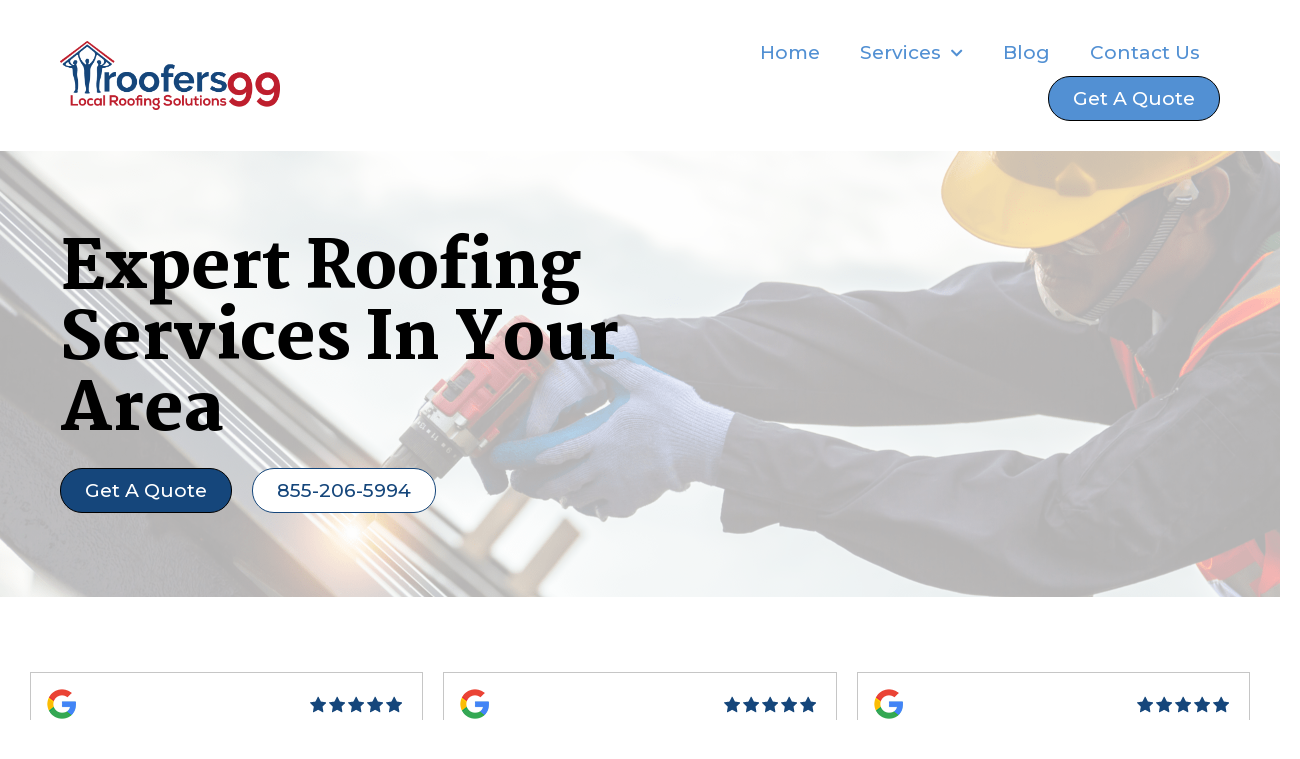

--- FILE ---
content_type: text/html; charset=UTF-8
request_url: https://roofers99.com/roofing-company-stanford/
body_size: 36779
content:
<!DOCTYPE html>
<html lang="en-US">
<head>
<meta charset="UTF-8">
<meta name="viewport" content="width=device-width, initial-scale=1">
	<link rel="profile" href="https://gmpg.org/xfn/11"> 
	<meta name='robots' content='index, follow, max-image-preview:large, max-snippet:-1, max-video-preview:-1' />
	<style>img:is([sizes="auto" i], [sizes^="auto," i]) { contain-intrinsic-size: 3000px 1500px }</style>
	
	<!-- This site is optimized with the Yoast SEO plugin v19.14 - https://yoast.com/wordpress/plugins/seo/ -->
	<title>Roofing Company Stanford - Roofers99.com</title>
	<meta name="description" content="For the best roofers near you, contact Roofers99! We&#039;ll help you find the best Stanford, CA roofing company. Call 855-206-5994 today!" />
	<link rel="canonical" href="https://roofers99.com/roofing-company-stanford/" />
	<meta property="og:locale" content="en_US" />
	<meta property="og:type" content="article" />
	<meta property="og:title" content="Roofing Company Stanford - Roofers99.com" />
	<meta property="og:description" content="For the best roofers near you, contact Roofers99! We&#039;ll help you find the best Stanford, CA roofing company. Call 855-206-5994 today!" />
	<meta property="og:url" content="https://roofers99.com/roofing-company-stanford/" />
	<meta property="og:site_name" content="Roofers99.com" />
	<meta property="article:modified_time" content="2022-02-25T00:28:57+00:00" />
	<meta property="og:image" content="https://roofers99.com/wp-content/uploads/2021/09/shutterstock_589835492.jpg" />
	<meta name="twitter:card" content="summary_large_image" />
	<meta name="twitter:label1" content="Est. reading time" />
	<meta name="twitter:data1" content="7 minutes" />
	<script type="application/ld+json" class="yoast-schema-graph">{"@context":"https://schema.org","@graph":[{"@type":"WebPage","@id":"https://roofers99.com/roofing-company-stanford/","url":"https://roofers99.com/roofing-company-stanford/","name":"Roofing Company Stanford - Roofers99.com","isPartOf":{"@id":"https://roofers99.com/#website"},"primaryImageOfPage":{"@id":"https://roofers99.com/roofing-company-stanford/#primaryimage"},"image":{"@id":"https://roofers99.com/roofing-company-stanford/#primaryimage"},"thumbnailUrl":"https://roofers99.com/wp-content/uploads/2021/09/shutterstock_589835492.jpg","datePublished":"2022-02-25T00:28:54+00:00","dateModified":"2022-02-25T00:28:57+00:00","description":"For the best roofers near you, contact Roofers99! We'll help you find the best Stanford, CA roofing company. Call 855-206-5994 today!","breadcrumb":{"@id":"https://roofers99.com/roofing-company-stanford/#breadcrumb"},"inLanguage":"en-US","potentialAction":[{"@type":"ReadAction","target":["https://roofers99.com/roofing-company-stanford/"]}]},{"@type":"ImageObject","inLanguage":"en-US","@id":"https://roofers99.com/roofing-company-stanford/#primaryimage","url":"https://roofers99.com/wp-content/uploads/2021/09/shutterstock_589835492.jpg","contentUrl":"https://roofers99.com/wp-content/uploads/2021/09/shutterstock_589835492.jpg","width":1000,"height":667},{"@type":"BreadcrumbList","@id":"https://roofers99.com/roofing-company-stanford/#breadcrumb","itemListElement":[{"@type":"ListItem","position":1,"name":"Home","item":"https://roofers99.com/"},{"@type":"ListItem","position":2,"name":"Roofing Company Stanford"}]},{"@type":"WebSite","@id":"https://roofers99.com/#website","url":"https://roofers99.com/","name":"Roofers99.com","description":"","publisher":{"@id":"https://roofers99.com/#organization"},"potentialAction":[{"@type":"SearchAction","target":{"@type":"EntryPoint","urlTemplate":"https://roofers99.com/?s={search_term_string}"},"query-input":"required name=search_term_string"}],"inLanguage":"en-US"},{"@type":"Organization","@id":"https://roofers99.com/#organization","name":"Roofers99","url":"https://roofers99.com/","logo":{"@type":"ImageObject","inLanguage":"en-US","@id":"https://roofers99.com/#/schema/logo/image/","url":"https://roofers99.com/wp-content/uploads/2020/11/roofers99.png","contentUrl":"https://roofers99.com/wp-content/uploads/2020/11/roofers99.png","width":2630,"height":825,"caption":"Roofers99"},"image":{"@id":"https://roofers99.com/#/schema/logo/image/"}}]}</script>
	<!-- / Yoast SEO plugin. -->


<link rel='dns-prefetch' href='//maps.googleapis.com' />
<link rel='dns-prefetch' href='//fonts.googleapis.com' />
<link rel='dns-prefetch' href='//www.googletagmanager.com' />
<link rel="alternate" type="application/rss+xml" title="Roofers99.com &raquo; Feed" href="https://roofers99.com/feed/" />
<link rel="alternate" type="application/rss+xml" title="Roofers99.com &raquo; Comments Feed" href="https://roofers99.com/comments/feed/" />
<link rel="alternate" type="application/rss+xml" title="Roofers99.com &raquo; Roofing Company Stanford Comments Feed" href="https://roofers99.com/roofing-company-stanford/feed/" />
<script>
window._wpemojiSettings = {"baseUrl":"https:\/\/s.w.org\/images\/core\/emoji\/15.0.3\/72x72\/","ext":".png","svgUrl":"https:\/\/s.w.org\/images\/core\/emoji\/15.0.3\/svg\/","svgExt":".svg","source":{"concatemoji":"https:\/\/roofers99.com\/wp-includes\/js\/wp-emoji-release.min.js?ver=c0eb7a8be66eb60e2f9fa61cef55254c"}};
/*! This file is auto-generated */
!function(i,n){var o,s,e;function c(e){try{var t={supportTests:e,timestamp:(new Date).valueOf()};sessionStorage.setItem(o,JSON.stringify(t))}catch(e){}}function p(e,t,n){e.clearRect(0,0,e.canvas.width,e.canvas.height),e.fillText(t,0,0);var t=new Uint32Array(e.getImageData(0,0,e.canvas.width,e.canvas.height).data),r=(e.clearRect(0,0,e.canvas.width,e.canvas.height),e.fillText(n,0,0),new Uint32Array(e.getImageData(0,0,e.canvas.width,e.canvas.height).data));return t.every(function(e,t){return e===r[t]})}function u(e,t,n){switch(t){case"flag":return n(e,"\ud83c\udff3\ufe0f\u200d\u26a7\ufe0f","\ud83c\udff3\ufe0f\u200b\u26a7\ufe0f")?!1:!n(e,"\ud83c\uddfa\ud83c\uddf3","\ud83c\uddfa\u200b\ud83c\uddf3")&&!n(e,"\ud83c\udff4\udb40\udc67\udb40\udc62\udb40\udc65\udb40\udc6e\udb40\udc67\udb40\udc7f","\ud83c\udff4\u200b\udb40\udc67\u200b\udb40\udc62\u200b\udb40\udc65\u200b\udb40\udc6e\u200b\udb40\udc67\u200b\udb40\udc7f");case"emoji":return!n(e,"\ud83d\udc26\u200d\u2b1b","\ud83d\udc26\u200b\u2b1b")}return!1}function f(e,t,n){var r="undefined"!=typeof WorkerGlobalScope&&self instanceof WorkerGlobalScope?new OffscreenCanvas(300,150):i.createElement("canvas"),a=r.getContext("2d",{willReadFrequently:!0}),o=(a.textBaseline="top",a.font="600 32px Arial",{});return e.forEach(function(e){o[e]=t(a,e,n)}),o}function t(e){var t=i.createElement("script");t.src=e,t.defer=!0,i.head.appendChild(t)}"undefined"!=typeof Promise&&(o="wpEmojiSettingsSupports",s=["flag","emoji"],n.supports={everything:!0,everythingExceptFlag:!0},e=new Promise(function(e){i.addEventListener("DOMContentLoaded",e,{once:!0})}),new Promise(function(t){var n=function(){try{var e=JSON.parse(sessionStorage.getItem(o));if("object"==typeof e&&"number"==typeof e.timestamp&&(new Date).valueOf()<e.timestamp+604800&&"object"==typeof e.supportTests)return e.supportTests}catch(e){}return null}();if(!n){if("undefined"!=typeof Worker&&"undefined"!=typeof OffscreenCanvas&&"undefined"!=typeof URL&&URL.createObjectURL&&"undefined"!=typeof Blob)try{var e="postMessage("+f.toString()+"("+[JSON.stringify(s),u.toString(),p.toString()].join(",")+"));",r=new Blob([e],{type:"text/javascript"}),a=new Worker(URL.createObjectURL(r),{name:"wpTestEmojiSupports"});return void(a.onmessage=function(e){c(n=e.data),a.terminate(),t(n)})}catch(e){}c(n=f(s,u,p))}t(n)}).then(function(e){for(var t in e)n.supports[t]=e[t],n.supports.everything=n.supports.everything&&n.supports[t],"flag"!==t&&(n.supports.everythingExceptFlag=n.supports.everythingExceptFlag&&n.supports[t]);n.supports.everythingExceptFlag=n.supports.everythingExceptFlag&&!n.supports.flag,n.DOMReady=!1,n.readyCallback=function(){n.DOMReady=!0}}).then(function(){return e}).then(function(){var e;n.supports.everything||(n.readyCallback(),(e=n.source||{}).concatemoji?t(e.concatemoji):e.wpemoji&&e.twemoji&&(t(e.twemoji),t(e.wpemoji)))}))}((window,document),window._wpemojiSettings);
</script>
<link rel='stylesheet' id='astra-theme-css-css' href='https://roofers99.com/wp-content/themes/astra/assets/css/minified/frontend.min.css?ver=4.8.11' media='all' />
<style id='astra-theme-css-inline-css'>
.ast-no-sidebar .entry-content .alignfull {margin-left: calc( -50vw + 50%);margin-right: calc( -50vw + 50%);max-width: 100vw;width: 100vw;}.ast-no-sidebar .entry-content .alignwide {margin-left: calc(-41vw + 50%);margin-right: calc(-41vw + 50%);max-width: unset;width: unset;}.ast-no-sidebar .entry-content .alignfull .alignfull,.ast-no-sidebar .entry-content .alignfull .alignwide,.ast-no-sidebar .entry-content .alignwide .alignfull,.ast-no-sidebar .entry-content .alignwide .alignwide,.ast-no-sidebar .entry-content .wp-block-column .alignfull,.ast-no-sidebar .entry-content .wp-block-column .alignwide{width: 100%;margin-left: auto;margin-right: auto;}.wp-block-gallery,.blocks-gallery-grid {margin: 0;}.wp-block-separator {max-width: 100px;}.wp-block-separator.is-style-wide,.wp-block-separator.is-style-dots {max-width: none;}.entry-content .has-2-columns .wp-block-column:first-child {padding-right: 10px;}.entry-content .has-2-columns .wp-block-column:last-child {padding-left: 10px;}@media (max-width: 782px) {.entry-content .wp-block-columns .wp-block-column {flex-basis: 100%;}.entry-content .has-2-columns .wp-block-column:first-child {padding-right: 0;}.entry-content .has-2-columns .wp-block-column:last-child {padding-left: 0;}}body .entry-content .wp-block-latest-posts {margin-left: 0;}body .entry-content .wp-block-latest-posts li {list-style: none;}.ast-no-sidebar .ast-container .entry-content .wp-block-latest-posts {margin-left: 0;}.ast-header-break-point .entry-content .alignwide {margin-left: auto;margin-right: auto;}.entry-content .blocks-gallery-item img {margin-bottom: auto;}.wp-block-pullquote {border-top: 4px solid #555d66;border-bottom: 4px solid #555d66;color: #40464d;}:root{--ast-post-nav-space:0;--ast-container-default-xlg-padding:6.67em;--ast-container-default-lg-padding:5.67em;--ast-container-default-slg-padding:4.34em;--ast-container-default-md-padding:3.34em;--ast-container-default-sm-padding:6.67em;--ast-container-default-xs-padding:2.4em;--ast-container-default-xxs-padding:1.4em;--ast-code-block-background:#EEEEEE;--ast-comment-inputs-background:#FAFAFA;--ast-normal-container-width:1200px;--ast-narrow-container-width:750px;--ast-blog-title-font-weight:normal;--ast-blog-meta-weight:inherit;--ast-global-color-primary:var(--ast-global-color-5);--ast-global-color-secondary:var(--ast-global-color-4);--ast-global-color-alternate-background:var(--ast-global-color-7);--ast-global-color-subtle-background:var(--ast-global-color-6);}html{font-size:93.75%;}a,.page-title{color:#0274be;}a:hover,a:focus{color:#be1e2d;}body,button,input,select,textarea,.ast-button,.ast-custom-button{font-family:Arial,Helvetica,Verdana,sans-serif;font-weight:400;font-size:15px;font-size:1rem;line-height:var(--ast-body-line-height,1.65em);}blockquote{color:#000000;}h1,.entry-content h1,h2,.entry-content h2,h3,.entry-content h3,h4,.entry-content h4,h5,.entry-content h5,h6,.entry-content h6,.site-title,.site-title a{font-family:'Martel',serif;font-weight:600;}.site-title{font-size:35px;font-size:2.3333333333333rem;display:none;}header .custom-logo-link img{max-width:200px;width:200px;}.astra-logo-svg{width:200px;}.site-header .site-description{font-size:15px;font-size:1rem;display:none;}.entry-title{font-size:30px;font-size:2rem;}.archive .ast-article-post .ast-article-inner,.blog .ast-article-post .ast-article-inner,.archive .ast-article-post .ast-article-inner:hover,.blog .ast-article-post .ast-article-inner:hover{overflow:hidden;}h1,.entry-content h1{font-size:17px;font-size:1.1333333333333rem;font-weight:400;font-family:'Karla',sans-serif;line-height:1.4em;}h2,.entry-content h2{font-size:28px;font-size:1.8666666666667rem;font-weight:600;font-family:'Martel',serif;line-height:1.3em;}h3,.entry-content h3{font-size:26px;font-size:1.7333333333333rem;font-weight:400;font-family:'Martel',serif;line-height:1.3em;}h4,.entry-content h4{font-size:24px;font-size:1.6rem;line-height:1.2em;font-weight:400;font-family:'Martel',serif;}h5,.entry-content h5{font-size:20px;font-size:1.3333333333333rem;line-height:1.2em;font-weight:400;font-family:'Martel',serif;}h6,.entry-content h6{font-size:16px;font-size:1.0666666666667rem;line-height:1.25em;font-weight:400;font-family:'Martel',serif;}::selection{background-color:#15467b;color:#ffffff;}body,h1,.entry-title a,.entry-content h1,h2,.entry-content h2,h3,.entry-content h3,h4,.entry-content h4,h5,.entry-content h5,h6,.entry-content h6{color:#000000;}.tagcloud a:hover,.tagcloud a:focus,.tagcloud a.current-item{color:#ffffff;border-color:#0274be;background-color:#0274be;}input:focus,input[type="text"]:focus,input[type="email"]:focus,input[type="url"]:focus,input[type="password"]:focus,input[type="reset"]:focus,input[type="search"]:focus,textarea:focus{border-color:#0274be;}input[type="radio"]:checked,input[type=reset],input[type="checkbox"]:checked,input[type="checkbox"]:hover:checked,input[type="checkbox"]:focus:checked,input[type=range]::-webkit-slider-thumb{border-color:#0274be;background-color:#0274be;box-shadow:none;}.site-footer a:hover + .post-count,.site-footer a:focus + .post-count{background:#0274be;border-color:#0274be;}.single .nav-links .nav-previous,.single .nav-links .nav-next{color:#0274be;}.entry-meta,.entry-meta *{line-height:1.45;color:#0274be;}.entry-meta a:not(.ast-button):hover,.entry-meta a:not(.ast-button):hover *,.entry-meta a:not(.ast-button):focus,.entry-meta a:not(.ast-button):focus *,.page-links > .page-link,.page-links .page-link:hover,.post-navigation a:hover{color:#be1e2d;}#cat option,.secondary .calendar_wrap thead a,.secondary .calendar_wrap thead a:visited{color:#0274be;}.secondary .calendar_wrap #today,.ast-progress-val span{background:#0274be;}.secondary a:hover + .post-count,.secondary a:focus + .post-count{background:#0274be;border-color:#0274be;}.calendar_wrap #today > a{color:#ffffff;}.page-links .page-link,.single .post-navigation a{color:#0274be;}.ast-search-menu-icon .search-form button.search-submit{padding:0 4px;}.ast-search-menu-icon form.search-form{padding-right:0;}.ast-search-menu-icon.slide-search input.search-field{width:0;}.ast-header-search .ast-search-menu-icon.ast-dropdown-active .search-form,.ast-header-search .ast-search-menu-icon.ast-dropdown-active .search-field:focus{transition:all 0.2s;}.search-form input.search-field:focus{outline:none;}.widget-title,.widget .wp-block-heading{font-size:21px;font-size:1.4rem;color:#000000;}.single .ast-author-details .author-title{color:#be1e2d;}.ast-search-menu-icon.slide-search a:focus-visible:focus-visible,.astra-search-icon:focus-visible,#close:focus-visible,a:focus-visible,.ast-menu-toggle:focus-visible,.site .skip-link:focus-visible,.wp-block-loginout input:focus-visible,.wp-block-search.wp-block-search__button-inside .wp-block-search__inside-wrapper,.ast-header-navigation-arrow:focus-visible,.woocommerce .wc-proceed-to-checkout > .checkout-button:focus-visible,.woocommerce .woocommerce-MyAccount-navigation ul li a:focus-visible,.ast-orders-table__row .ast-orders-table__cell:focus-visible,.woocommerce .woocommerce-order-details .order-again > .button:focus-visible,.woocommerce .woocommerce-message a.button.wc-forward:focus-visible,.woocommerce #minus_qty:focus-visible,.woocommerce #plus_qty:focus-visible,a#ast-apply-coupon:focus-visible,.woocommerce .woocommerce-info a:focus-visible,.woocommerce .astra-shop-summary-wrap a:focus-visible,.woocommerce a.wc-forward:focus-visible,#ast-apply-coupon:focus-visible,.woocommerce-js .woocommerce-mini-cart-item a.remove:focus-visible,#close:focus-visible,.button.search-submit:focus-visible,#search_submit:focus,.normal-search:focus-visible,.ast-header-account-wrap:focus-visible,.woocommerce .ast-on-card-button.ast-quick-view-trigger:focus{outline-style:dotted;outline-color:inherit;outline-width:thin;}input:focus,input[type="text"]:focus,input[type="email"]:focus,input[type="url"]:focus,input[type="password"]:focus,input[type="reset"]:focus,input[type="search"]:focus,input[type="number"]:focus,textarea:focus,.wp-block-search__input:focus,[data-section="section-header-mobile-trigger"] .ast-button-wrap .ast-mobile-menu-trigger-minimal:focus,.ast-mobile-popup-drawer.active .menu-toggle-close:focus,.woocommerce-ordering select.orderby:focus,#ast-scroll-top:focus,#coupon_code:focus,.woocommerce-page #comment:focus,.woocommerce #reviews #respond input#submit:focus,.woocommerce a.add_to_cart_button:focus,.woocommerce .button.single_add_to_cart_button:focus,.woocommerce .woocommerce-cart-form button:focus,.woocommerce .woocommerce-cart-form__cart-item .quantity .qty:focus,.woocommerce .woocommerce-billing-fields .woocommerce-billing-fields__field-wrapper .woocommerce-input-wrapper > .input-text:focus,.woocommerce #order_comments:focus,.woocommerce #place_order:focus,.woocommerce .woocommerce-address-fields .woocommerce-address-fields__field-wrapper .woocommerce-input-wrapper > .input-text:focus,.woocommerce .woocommerce-MyAccount-content form button:focus,.woocommerce .woocommerce-MyAccount-content .woocommerce-EditAccountForm .woocommerce-form-row .woocommerce-Input.input-text:focus,.woocommerce .ast-woocommerce-container .woocommerce-pagination ul.page-numbers li a:focus,body #content .woocommerce form .form-row .select2-container--default .select2-selection--single:focus,#ast-coupon-code:focus,.woocommerce.woocommerce-js .quantity input[type=number]:focus,.woocommerce-js .woocommerce-mini-cart-item .quantity input[type=number]:focus,.woocommerce p#ast-coupon-trigger:focus{border-style:dotted;border-color:inherit;border-width:thin;}input{outline:none;}.ast-logo-title-inline .site-logo-img{padding-right:1em;}.site-logo-img img{ transition:all 0.2s linear;}body .ast-oembed-container *{position:absolute;top:0;width:100%;height:100%;left:0;}body .wp-block-embed-pocket-casts .ast-oembed-container *{position:unset;}.ast-single-post-featured-section + article {margin-top: 2em;}.site-content .ast-single-post-featured-section img {width: 100%;overflow: hidden;object-fit: cover;}.site > .ast-single-related-posts-container {margin-top: 0;}@media (min-width: 922px) {.ast-desktop .ast-container--narrow {max-width: var(--ast-narrow-container-width);margin: 0 auto;}}@media (max-width:921.9px){#ast-desktop-header{display:none;}}@media (min-width:922px){#ast-mobile-header{display:none;}}.wp-block-buttons.aligncenter{justify-content:center;}@media (max-width:921px){.ast-theme-transparent-header #primary,.ast-theme-transparent-header #secondary{padding:0;}}.ast-plain-container.ast-no-sidebar #primary{margin-top:0;margin-bottom:0;}@media (min-width:1200px){.wp-block-group .has-background{padding:20px;}}@media (min-width:1200px){.ast-plain-container.ast-no-sidebar .entry-content .alignwide .wp-block-cover__inner-container,.ast-plain-container.ast-no-sidebar .entry-content .alignfull .wp-block-cover__inner-container{width:1240px;}}@media (min-width:1200px){.wp-block-cover-image.alignwide .wp-block-cover__inner-container,.wp-block-cover.alignwide .wp-block-cover__inner-container,.wp-block-cover-image.alignfull .wp-block-cover__inner-container,.wp-block-cover.alignfull .wp-block-cover__inner-container{width:100%;}}.wp-block-columns{margin-bottom:unset;}.wp-block-image.size-full{margin:2rem 0;}.wp-block-separator.has-background{padding:0;}.wp-block-gallery{margin-bottom:1.6em;}.wp-block-group{padding-top:4em;padding-bottom:4em;}.wp-block-group__inner-container .wp-block-columns:last-child,.wp-block-group__inner-container :last-child,.wp-block-table table{margin-bottom:0;}.blocks-gallery-grid{width:100%;}.wp-block-navigation-link__content{padding:5px 0;}.wp-block-group .wp-block-group .has-text-align-center,.wp-block-group .wp-block-column .has-text-align-center{max-width:100%;}.has-text-align-center{margin:0 auto;}@media (min-width:1200px){.wp-block-cover__inner-container,.alignwide .wp-block-group__inner-container,.alignfull .wp-block-group__inner-container{max-width:1200px;margin:0 auto;}.wp-block-group.alignnone,.wp-block-group.aligncenter,.wp-block-group.alignleft,.wp-block-group.alignright,.wp-block-group.alignwide,.wp-block-columns.alignwide{margin:2rem 0 1rem 0;}}@media (max-width:1200px){.wp-block-group{padding:3em;}.wp-block-group .wp-block-group{padding:1.5em;}.wp-block-columns,.wp-block-column{margin:1rem 0;}}@media (min-width:921px){.wp-block-columns .wp-block-group{padding:2em;}}@media (max-width:544px){.wp-block-cover-image .wp-block-cover__inner-container,.wp-block-cover .wp-block-cover__inner-container{width:unset;}.wp-block-cover,.wp-block-cover-image{padding:2em 0;}.wp-block-group,.wp-block-cover{padding:2em;}.wp-block-media-text__media img,.wp-block-media-text__media video{width:unset;max-width:100%;}.wp-block-media-text.has-background .wp-block-media-text__content{padding:1em;}.wp-block-media-text .wp-block-media-text__content{padding:3em 2em;}}.wp-block-image.aligncenter{margin-left:auto;margin-right:auto;}.wp-block-table.aligncenter{margin-left:auto;margin-right:auto;}.wp-block-buttons .wp-block-button.is-style-outline .wp-block-button__link.wp-element-button,.ast-outline-button,.wp-block-uagb-buttons-child .uagb-buttons-repeater.ast-outline-button{border-top-width:2px;border-right-width:2px;border-bottom-width:2px;border-left-width:2px;font-family:inherit;font-weight:inherit;line-height:1em;}.wp-block-button .wp-block-button__link.wp-element-button.is-style-outline:not(.has-background),.wp-block-button.is-style-outline>.wp-block-button__link.wp-element-button:not(.has-background),.ast-outline-button{background-color:transparent;}.entry-content[data-ast-blocks-layout] > figure{margin-bottom:1em;}@media (max-width:921px){.ast-separate-container #primary,.ast-separate-container #secondary{padding:1.5em 0;}#primary,#secondary{padding:1.5em 0;margin:0;}.ast-left-sidebar #content > .ast-container{display:flex;flex-direction:column-reverse;width:100%;}.ast-separate-container .ast-article-post,.ast-separate-container .ast-article-single{padding:1.5em 2.14em;}.ast-author-box img.avatar{margin:20px 0 0 0;}}@media (min-width:922px){.ast-separate-container.ast-right-sidebar #primary,.ast-separate-container.ast-left-sidebar #primary{border:0;}.search-no-results.ast-separate-container #primary{margin-bottom:4em;}}.wp-block-button .wp-block-button__link{color:#ffffff;}.wp-block-button .wp-block-button__link:hover,.wp-block-button .wp-block-button__link:focus{color:#ffffff;background-color:#be1e2d;border-color:#be1e2d;}.elementor-widget-heading h1.elementor-heading-title{line-height:1.4em;}.elementor-widget-heading h2.elementor-heading-title{line-height:1.3em;}.elementor-widget-heading h3.elementor-heading-title{line-height:1.3em;}.elementor-widget-heading h4.elementor-heading-title{line-height:1.2em;}.elementor-widget-heading h5.elementor-heading-title{line-height:1.2em;}.elementor-widget-heading h6.elementor-heading-title{line-height:1.25em;}.wp-block-button .wp-block-button__link{border-top-width:0;border-right-width:0;border-left-width:0;border-bottom-width:0;border-color:#15467b;background-color:#15467b;color:#ffffff;font-family:inherit;font-weight:inherit;line-height:1em;padding-top:15px;padding-right:35px;padding-bottom:15px;padding-left:35px;}.menu-toggle,button,.ast-button,.ast-custom-button,.button,input#submit,input[type="button"],input[type="submit"],input[type="reset"]{border-style:solid;border-top-width:0;border-right-width:0;border-left-width:0;border-bottom-width:0;color:#ffffff;border-color:#15467b;background-color:#15467b;padding-top:15px;padding-right:35px;padding-bottom:15px;padding-left:35px;font-family:inherit;font-weight:inherit;line-height:1em;}button:focus,.menu-toggle:hover,button:hover,.ast-button:hover,.ast-custom-button:hover .button:hover,.ast-custom-button:hover ,input[type=reset]:hover,input[type=reset]:focus,input#submit:hover,input#submit:focus,input[type="button"]:hover,input[type="button"]:focus,input[type="submit"]:hover,input[type="submit"]:focus{color:#ffffff;background-color:#be1e2d;border-color:#be1e2d;}@media (max-width:921px){.ast-mobile-header-stack .main-header-bar .ast-search-menu-icon{display:inline-block;}.ast-header-break-point.ast-header-custom-item-outside .ast-mobile-header-stack .main-header-bar .ast-search-icon{margin:0;}.ast-comment-avatar-wrap img{max-width:2.5em;}.ast-comment-meta{padding:0 1.8888em 1.3333em;}.ast-separate-container .ast-comment-list li.depth-1{padding:1.5em 2.14em;}.ast-separate-container .comment-respond{padding:2em 2.14em;}}@media (min-width:544px){.ast-container{max-width:100%;}}@media (max-width:544px){.ast-separate-container .ast-article-post,.ast-separate-container .ast-article-single,.ast-separate-container .comments-title,.ast-separate-container .ast-archive-description{padding:1.5em 1em;}.ast-separate-container #content .ast-container{padding-left:0.54em;padding-right:0.54em;}.ast-separate-container .ast-comment-list .bypostauthor{padding:.5em;}.ast-search-menu-icon.ast-dropdown-active .search-field{width:170px;}} #ast-mobile-header .ast-site-header-cart-li a{pointer-events:none;}body,.ast-separate-container{background-color:#ffffff;background-image:none;}.ast-no-sidebar.ast-separate-container .entry-content .alignfull {margin-left: -6.67em;margin-right: -6.67em;width: auto;}@media (max-width: 1200px) {.ast-no-sidebar.ast-separate-container .entry-content .alignfull {margin-left: -2.4em;margin-right: -2.4em;}}@media (max-width: 768px) {.ast-no-sidebar.ast-separate-container .entry-content .alignfull {margin-left: -2.14em;margin-right: -2.14em;}}@media (max-width: 544px) {.ast-no-sidebar.ast-separate-container .entry-content .alignfull {margin-left: -1em;margin-right: -1em;}}.ast-no-sidebar.ast-separate-container .entry-content .alignwide {margin-left: -20px;margin-right: -20px;}.ast-no-sidebar.ast-separate-container .entry-content .wp-block-column .alignfull,.ast-no-sidebar.ast-separate-container .entry-content .wp-block-column .alignwide {margin-left: auto;margin-right: auto;width: 100%;}@media (max-width:921px){.site-title{display:none;}.site-header .site-description{display:none;}h1,.entry-content h1{font-size:30px;}h2,.entry-content h2{font-size:25px;}h3,.entry-content h3{font-size:20px;}}@media (max-width:544px){.site-title{display:none;}.site-header .site-description{display:none;}h1,.entry-content h1{font-size:30px;}h2,.entry-content h2{font-size:25px;}h3,.entry-content h3{font-size:20px;}header .custom-logo-link img,.ast-header-break-point .site-branding img,.ast-header-break-point .custom-logo-link img{max-width:140px;width:140px;}.astra-logo-svg{width:140px;}.ast-header-break-point .site-logo-img .custom-mobile-logo-link img{max-width:140px;}}@media (max-width:921px){html{font-size:85.5%;}}@media (max-width:544px){html{font-size:85.5%;}}@media (min-width:922px){.ast-container{max-width:1240px;}}@font-face {font-family: "Astra";src: url(https://roofers99.com/wp-content/themes/astra/assets/fonts/astra.woff) format("woff"),url(https://roofers99.com/wp-content/themes/astra/assets/fonts/astra.ttf) format("truetype"),url(https://roofers99.com/wp-content/themes/astra/assets/fonts/astra.svg#astra) format("svg");font-weight: normal;font-style: normal;font-display: fallback;}@media (min-width:922px){.main-header-menu .sub-menu .menu-item.ast-left-align-sub-menu:hover > .sub-menu,.main-header-menu .sub-menu .menu-item.ast-left-align-sub-menu.focus > .sub-menu{margin-left:-0px;}}.site .comments-area{padding-bottom:3em;}.astra-icon-down_arrow::after {content: "\e900";font-family: Astra;}.astra-icon-close::after {content: "\e5cd";font-family: Astra;}.astra-icon-drag_handle::after {content: "\e25d";font-family: Astra;}.astra-icon-format_align_justify::after {content: "\e235";font-family: Astra;}.astra-icon-menu::after {content: "\e5d2";font-family: Astra;}.astra-icon-reorder::after {content: "\e8fe";font-family: Astra;}.astra-icon-search::after {content: "\e8b6";font-family: Astra;}.astra-icon-zoom_in::after {content: "\e56b";font-family: Astra;}.astra-icon-check-circle::after {content: "\e901";font-family: Astra;}.astra-icon-shopping-cart::after {content: "\f07a";font-family: Astra;}.astra-icon-shopping-bag::after {content: "\f290";font-family: Astra;}.astra-icon-shopping-basket::after {content: "\f291";font-family: Astra;}.astra-icon-circle-o::after {content: "\e903";font-family: Astra;}.astra-icon-certificate::after {content: "\e902";font-family: Astra;}blockquote {padding: 1.2em;}:root .has-ast-global-color-0-color{color:var(--ast-global-color-0);}:root .has-ast-global-color-0-background-color{background-color:var(--ast-global-color-0);}:root .wp-block-button .has-ast-global-color-0-color{color:var(--ast-global-color-0);}:root .wp-block-button .has-ast-global-color-0-background-color{background-color:var(--ast-global-color-0);}:root .has-ast-global-color-1-color{color:var(--ast-global-color-1);}:root .has-ast-global-color-1-background-color{background-color:var(--ast-global-color-1);}:root .wp-block-button .has-ast-global-color-1-color{color:var(--ast-global-color-1);}:root .wp-block-button .has-ast-global-color-1-background-color{background-color:var(--ast-global-color-1);}:root .has-ast-global-color-2-color{color:var(--ast-global-color-2);}:root .has-ast-global-color-2-background-color{background-color:var(--ast-global-color-2);}:root .wp-block-button .has-ast-global-color-2-color{color:var(--ast-global-color-2);}:root .wp-block-button .has-ast-global-color-2-background-color{background-color:var(--ast-global-color-2);}:root .has-ast-global-color-3-color{color:var(--ast-global-color-3);}:root .has-ast-global-color-3-background-color{background-color:var(--ast-global-color-3);}:root .wp-block-button .has-ast-global-color-3-color{color:var(--ast-global-color-3);}:root .wp-block-button .has-ast-global-color-3-background-color{background-color:var(--ast-global-color-3);}:root .has-ast-global-color-4-color{color:var(--ast-global-color-4);}:root .has-ast-global-color-4-background-color{background-color:var(--ast-global-color-4);}:root .wp-block-button .has-ast-global-color-4-color{color:var(--ast-global-color-4);}:root .wp-block-button .has-ast-global-color-4-background-color{background-color:var(--ast-global-color-4);}:root .has-ast-global-color-5-color{color:var(--ast-global-color-5);}:root .has-ast-global-color-5-background-color{background-color:var(--ast-global-color-5);}:root .wp-block-button .has-ast-global-color-5-color{color:var(--ast-global-color-5);}:root .wp-block-button .has-ast-global-color-5-background-color{background-color:var(--ast-global-color-5);}:root .has-ast-global-color-6-color{color:var(--ast-global-color-6);}:root .has-ast-global-color-6-background-color{background-color:var(--ast-global-color-6);}:root .wp-block-button .has-ast-global-color-6-color{color:var(--ast-global-color-6);}:root .wp-block-button .has-ast-global-color-6-background-color{background-color:var(--ast-global-color-6);}:root .has-ast-global-color-7-color{color:var(--ast-global-color-7);}:root .has-ast-global-color-7-background-color{background-color:var(--ast-global-color-7);}:root .wp-block-button .has-ast-global-color-7-color{color:var(--ast-global-color-7);}:root .wp-block-button .has-ast-global-color-7-background-color{background-color:var(--ast-global-color-7);}:root .has-ast-global-color-8-color{color:var(--ast-global-color-8);}:root .has-ast-global-color-8-background-color{background-color:var(--ast-global-color-8);}:root .wp-block-button .has-ast-global-color-8-color{color:var(--ast-global-color-8);}:root .wp-block-button .has-ast-global-color-8-background-color{background-color:var(--ast-global-color-8);}:root{--ast-global-color-0:#0170B9;--ast-global-color-1:#3a3a3a;--ast-global-color-2:#3a3a3a;--ast-global-color-3:#4B4F58;--ast-global-color-4:#F5F5F5;--ast-global-color-5:#FFFFFF;--ast-global-color-6:#E5E5E5;--ast-global-color-7:#424242;--ast-global-color-8:#000000;}:root {--ast-border-color : #dddddd;}.ast-single-entry-banner {-js-display: flex;display: flex;flex-direction: column;justify-content: center;text-align: center;position: relative;background: #eeeeee;}.ast-single-entry-banner[data-banner-layout="layout-1"] {max-width: 1200px;background: inherit;padding: 20px 0;}.ast-single-entry-banner[data-banner-width-type="custom"] {margin: 0 auto;width: 100%;}.ast-single-entry-banner + .site-content .entry-header {margin-bottom: 0;}.site .ast-author-avatar {--ast-author-avatar-size: ;}a.ast-underline-text {text-decoration: underline;}.ast-container > .ast-terms-link {position: relative;display: block;}a.ast-button.ast-badge-tax {padding: 4px 8px;border-radius: 3px;font-size: inherit;}header.entry-header > *:not(:last-child){margin-bottom:10px;}.ast-archive-entry-banner {-js-display: flex;display: flex;flex-direction: column;justify-content: center;text-align: center;position: relative;background: #eeeeee;}.ast-archive-entry-banner[data-banner-width-type="custom"] {margin: 0 auto;width: 100%;}.ast-archive-entry-banner[data-banner-layout="layout-1"] {background: inherit;padding: 20px 0;text-align: left;}body.archive .ast-archive-description{max-width:1200px;width:100%;text-align:left;padding-top:3em;padding-right:3em;padding-bottom:3em;padding-left:3em;}body.archive .ast-archive-description .ast-archive-title,body.archive .ast-archive-description .ast-archive-title *{font-size:40px;font-size:2.6666666666667rem;}body.archive .ast-archive-description > *:not(:last-child){margin-bottom:10px;}@media (max-width:921px){body.archive .ast-archive-description{text-align:left;}}@media (max-width:544px){body.archive .ast-archive-description{text-align:left;}}.ast-breadcrumbs .trail-browse,.ast-breadcrumbs .trail-items,.ast-breadcrumbs .trail-items li{display:inline-block;margin:0;padding:0;border:none;background:inherit;text-indent:0;text-decoration:none;}.ast-breadcrumbs .trail-browse{font-size:inherit;font-style:inherit;font-weight:inherit;color:inherit;}.ast-breadcrumbs .trail-items{list-style:none;}.trail-items li::after{padding:0 0.3em;content:"\00bb";}.trail-items li:last-of-type::after{display:none;}h1,.entry-content h1,h2,.entry-content h2,h3,.entry-content h3,h4,.entry-content h4,h5,.entry-content h5,h6,.entry-content h6{color:#15467b;}@media (max-width:921px){.ast-builder-grid-row-container.ast-builder-grid-row-tablet-3-firstrow .ast-builder-grid-row > *:first-child,.ast-builder-grid-row-container.ast-builder-grid-row-tablet-3-lastrow .ast-builder-grid-row > *:last-child{grid-column:1 / -1;}}@media (max-width:544px){.ast-builder-grid-row-container.ast-builder-grid-row-mobile-3-firstrow .ast-builder-grid-row > *:first-child,.ast-builder-grid-row-container.ast-builder-grid-row-mobile-3-lastrow .ast-builder-grid-row > *:last-child{grid-column:1 / -1;}}.ast-builder-layout-element[data-section="title_tagline"]{display:flex;}@media (max-width:921px){.ast-header-break-point .ast-builder-layout-element[data-section="title_tagline"]{display:flex;}}@media (max-width:544px){.ast-header-break-point .ast-builder-layout-element[data-section="title_tagline"]{display:flex;}}.ast-builder-menu-1{font-family:'Roboto',sans-serif;font-weight:400;}.ast-builder-menu-1 .menu-item > .menu-link{line-height:1em;font-size:17px;font-size:1.1333333333333rem;}.ast-builder-menu-1 .sub-menu,.ast-builder-menu-1 .inline-on-mobile .sub-menu{border-top-width:2px;border-bottom-width:0px;border-right-width:0px;border-left-width:0px;border-color:#15467b;border-style:solid;}.ast-builder-menu-1 .sub-menu .sub-menu{top:-2px;}.ast-builder-menu-1 .main-header-menu > .menu-item > .sub-menu,.ast-builder-menu-1 .main-header-menu > .menu-item > .astra-full-megamenu-wrapper{margin-top:0px;}.ast-desktop .ast-builder-menu-1 .main-header-menu > .menu-item > .sub-menu:before,.ast-desktop .ast-builder-menu-1 .main-header-menu > .menu-item > .astra-full-megamenu-wrapper:before{height:calc( 0px + 2px + 5px );}.ast-desktop .ast-builder-menu-1 .menu-item .sub-menu .menu-link{border-bottom-width:1px;border-color:rgba(0,0,0,0.67);border-style:solid;}.ast-desktop .ast-builder-menu-1 .menu-item .sub-menu:last-child > .menu-item > .menu-link{border-bottom-width:1px;}.ast-desktop .ast-builder-menu-1 .menu-item:last-child > .menu-item > .menu-link{border-bottom-width:0;}@media (max-width:921px){.ast-header-break-point .ast-builder-menu-1 .main-header-menu .menu-item > .menu-link{padding-top:0px;padding-bottom:0px;padding-left:20px;padding-right:20px;}.ast-header-break-point .ast-builder-menu-1 .menu-item.menu-item-has-children > .ast-menu-toggle{top:0px;right:calc( 20px - 0.907em );}.ast-builder-menu-1 .inline-on-mobile .menu-item.menu-item-has-children > .ast-menu-toggle{right:-15px;}.ast-builder-menu-1 .menu-item-has-children > .menu-link:after{content:unset;}.ast-builder-menu-1 .main-header-menu > .menu-item > .sub-menu,.ast-builder-menu-1 .main-header-menu > .menu-item > .astra-full-megamenu-wrapper{margin-top:0;}}@media (max-width:544px){.ast-header-break-point .ast-builder-menu-1 .menu-item.menu-item-has-children > .ast-menu-toggle{top:0;}.ast-builder-menu-1 .main-header-menu > .menu-item > .sub-menu,.ast-builder-menu-1 .main-header-menu > .menu-item > .astra-full-megamenu-wrapper{margin-top:0;}}.ast-builder-menu-1{display:flex;}@media (max-width:921px){.ast-header-break-point .ast-builder-menu-1{display:flex;}}@media (max-width:544px){.ast-header-break-point .ast-builder-menu-1{display:flex;}}.header-widget-area[data-section="sidebar-widgets-header-widget-1"]{display:block;}@media (max-width:921px){.ast-header-break-point .header-widget-area[data-section="sidebar-widgets-header-widget-1"]{display:block;}}@media (max-width:544px){.ast-header-break-point .header-widget-area[data-section="sidebar-widgets-header-widget-1"]{display:block;}}.site-below-footer-wrap{padding-top:20px;padding-bottom:20px;}.site-below-footer-wrap[data-section="section-below-footer-builder"]{background-color:#eeeeee;min-height:80px;border-style:solid;border-width:0px;border-top-width:1px;border-top-color:var(--ast-global-color-subtle-background,--ast-global-color-6);}.site-below-footer-wrap[data-section="section-below-footer-builder"] .ast-builder-grid-row{max-width:1200px;min-height:80px;margin-left:auto;margin-right:auto;}.site-below-footer-wrap[data-section="section-below-footer-builder"] .ast-builder-grid-row,.site-below-footer-wrap[data-section="section-below-footer-builder"] .site-footer-section{align-items:flex-start;}.site-below-footer-wrap[data-section="section-below-footer-builder"].ast-footer-row-inline .site-footer-section{display:flex;margin-bottom:0;}.ast-builder-grid-row-full .ast-builder-grid-row{grid-template-columns:1fr;}@media (max-width:921px){.site-below-footer-wrap[data-section="section-below-footer-builder"].ast-footer-row-tablet-inline .site-footer-section{display:flex;margin-bottom:0;}.site-below-footer-wrap[data-section="section-below-footer-builder"].ast-footer-row-tablet-stack .site-footer-section{display:block;margin-bottom:10px;}.ast-builder-grid-row-container.ast-builder-grid-row-tablet-full .ast-builder-grid-row{grid-template-columns:1fr;}}@media (max-width:544px){.site-below-footer-wrap[data-section="section-below-footer-builder"].ast-footer-row-mobile-inline .site-footer-section{display:flex;margin-bottom:0;}.site-below-footer-wrap[data-section="section-below-footer-builder"].ast-footer-row-mobile-stack .site-footer-section{display:block;margin-bottom:10px;}.ast-builder-grid-row-container.ast-builder-grid-row-mobile-full .ast-builder-grid-row{grid-template-columns:1fr;}}.site-below-footer-wrap[data-section="section-below-footer-builder"]{display:grid;}@media (max-width:921px){.ast-header-break-point .site-below-footer-wrap[data-section="section-below-footer-builder"]{display:grid;}}@media (max-width:544px){.ast-header-break-point .site-below-footer-wrap[data-section="section-below-footer-builder"]{display:grid;}}.ast-footer-copyright{text-align:center;}.ast-footer-copyright {color:#3a3a3a;}@media (max-width:921px){.ast-footer-copyright{text-align:center;}}@media (max-width:544px){.ast-footer-copyright{text-align:center;}}.ast-footer-copyright.ast-builder-layout-element{display:flex;}@media (max-width:921px){.ast-header-break-point .ast-footer-copyright.ast-builder-layout-element{display:flex;}}@media (max-width:544px){.ast-header-break-point .ast-footer-copyright.ast-builder-layout-element{display:flex;}}.elementor-posts-container [CLASS*="ast-width-"]{width:100%;}.elementor-template-full-width .ast-container{display:block;}.elementor-screen-only,.screen-reader-text,.screen-reader-text span,.ui-helper-hidden-accessible{top:0 !important;}@media (max-width:544px){.elementor-element .elementor-wc-products .woocommerce[class*="columns-"] ul.products li.product{width:auto;margin:0;}.elementor-element .woocommerce .woocommerce-result-count{float:none;}}.ast-desktop .ast-mega-menu-enabled .ast-builder-menu-1 div:not( .astra-full-megamenu-wrapper) .sub-menu,.ast-builder-menu-1 .inline-on-mobile .sub-menu,.ast-desktop .ast-builder-menu-1 .astra-full-megamenu-wrapper,.ast-desktop .ast-builder-menu-1 .menu-item .sub-menu{box-shadow:0px 4px 10px -2px rgba(0,0,0,0.1);}.ast-desktop .ast-mobile-popup-drawer.active .ast-mobile-popup-inner{max-width:35%;}@media (max-width:921px){.ast-mobile-popup-drawer.active .ast-mobile-popup-inner{max-width:90%;}}@media (max-width:544px){.ast-mobile-popup-drawer.active .ast-mobile-popup-inner{max-width:90%;}}.ast-header-break-point .main-header-bar{border-bottom-width:2px;border-bottom-color:#15467b;}@media (min-width:922px){.main-header-bar{border-bottom-width:2px;border-bottom-color:#15467b;}}.main-header-menu .menu-item,#astra-footer-menu .menu-item,.main-header-bar .ast-masthead-custom-menu-items{-js-display:flex;display:flex;-webkit-box-pack:center;-webkit-justify-content:center;-moz-box-pack:center;-ms-flex-pack:center;justify-content:center;-webkit-box-orient:vertical;-webkit-box-direction:normal;-webkit-flex-direction:column;-moz-box-orient:vertical;-moz-box-direction:normal;-ms-flex-direction:column;flex-direction:column;}.main-header-menu > .menu-item > .menu-link,#astra-footer-menu > .menu-item > .menu-link{height:100%;-webkit-box-align:center;-webkit-align-items:center;-moz-box-align:center;-ms-flex-align:center;align-items:center;-js-display:flex;display:flex;}.main-header-menu .sub-menu .menu-item.menu-item-has-children > .menu-link:after{position:absolute;right:1em;top:50%;transform:translate(0,-50%) rotate(270deg);}.ast-header-break-point .main-header-bar .main-header-bar-navigation .page_item_has_children > .ast-menu-toggle::before,.ast-header-break-point .main-header-bar .main-header-bar-navigation .menu-item-has-children > .ast-menu-toggle::before,.ast-mobile-popup-drawer .main-header-bar-navigation .menu-item-has-children>.ast-menu-toggle::before,.ast-header-break-point .ast-mobile-header-wrap .main-header-bar-navigation .menu-item-has-children > .ast-menu-toggle::before{font-weight:bold;content:"\e900";font-family:Astra;text-decoration:inherit;display:inline-block;}.ast-header-break-point .main-navigation ul.sub-menu .menu-item .menu-link:before{content:"\e900";font-family:Astra;font-size:.65em;text-decoration:inherit;display:inline-block;transform:translate(0,-2px) rotateZ(270deg);margin-right:5px;}.widget_search .search-form:after{font-family:Astra;font-size:1.2em;font-weight:normal;content:"\e8b6";position:absolute;top:50%;right:15px;transform:translate(0,-50%);}.astra-search-icon::before{content:"\e8b6";font-family:Astra;font-style:normal;font-weight:normal;text-decoration:inherit;text-align:center;-webkit-font-smoothing:antialiased;-moz-osx-font-smoothing:grayscale;z-index:3;}.main-header-bar .main-header-bar-navigation .page_item_has_children > a:after,.main-header-bar .main-header-bar-navigation .menu-item-has-children > a:after,.menu-item-has-children .ast-header-navigation-arrow:after{content:"\e900";display:inline-block;font-family:Astra;font-size:.6rem;font-weight:bold;text-rendering:auto;-webkit-font-smoothing:antialiased;-moz-osx-font-smoothing:grayscale;margin-left:10px;line-height:normal;}.menu-item-has-children .sub-menu .ast-header-navigation-arrow:after{margin-left:0;}.ast-mobile-popup-drawer .main-header-bar-navigation .ast-submenu-expanded>.ast-menu-toggle::before{transform:rotateX(180deg);}.ast-header-break-point .main-header-bar-navigation .menu-item-has-children > .menu-link:after{display:none;}@media (min-width:922px){.ast-builder-menu .main-navigation > ul > li:last-child a{margin-right:0;}}.ast-separate-container .ast-article-inner{background-color:#ffffff;background-image:none;}@media (max-width:921px){.ast-separate-container .ast-article-inner{background-color:#ffffff;background-image:none;}}@media (max-width:544px){.ast-separate-container .ast-article-inner{background-color:#ffffff;background-image:none;}}.ast-separate-container .ast-article-single:not(.ast-related-post),.woocommerce.ast-separate-container .ast-woocommerce-container,.ast-separate-container .error-404,.ast-separate-container .no-results,.single.ast-separate-container.ast-author-meta,.ast-separate-container .related-posts-title-wrapper,.ast-separate-container .comments-count-wrapper,.ast-box-layout.ast-plain-container .site-content,.ast-padded-layout.ast-plain-container .site-content,.ast-separate-container .ast-archive-description,.ast-separate-container .comments-area .comment-respond,.ast-separate-container .comments-area .ast-comment-list li,.ast-separate-container .comments-area .comments-title{background-color:#ffffff;background-image:none;}@media (max-width:921px){.ast-separate-container .ast-article-single:not(.ast-related-post),.woocommerce.ast-separate-container .ast-woocommerce-container,.ast-separate-container .error-404,.ast-separate-container .no-results,.single.ast-separate-container.ast-author-meta,.ast-separate-container .related-posts-title-wrapper,.ast-separate-container .comments-count-wrapper,.ast-box-layout.ast-plain-container .site-content,.ast-padded-layout.ast-plain-container .site-content,.ast-separate-container .ast-archive-description{background-color:#ffffff;background-image:none;}}@media (max-width:544px){.ast-separate-container .ast-article-single:not(.ast-related-post),.woocommerce.ast-separate-container .ast-woocommerce-container,.ast-separate-container .error-404,.ast-separate-container .no-results,.single.ast-separate-container.ast-author-meta,.ast-separate-container .related-posts-title-wrapper,.ast-separate-container .comments-count-wrapper,.ast-box-layout.ast-plain-container .site-content,.ast-padded-layout.ast-plain-container .site-content,.ast-separate-container .ast-archive-description{background-color:#ffffff;background-image:none;}}.ast-separate-container.ast-two-container #secondary .widget{background-color:#ffffff;background-image:none;}@media (max-width:921px){.ast-separate-container.ast-two-container #secondary .widget{background-color:#ffffff;background-image:none;}}@media (max-width:544px){.ast-separate-container.ast-two-container #secondary .widget{background-color:#ffffff;background-image:none;}}#ast-scroll-top {display: none;position: fixed;text-align: center;cursor: pointer;z-index: 99;width: 2.1em;height: 2.1em;line-height: 2.1;color: #ffffff;border-radius: 2px;content: "";outline: inherit;}@media (min-width: 769px) {#ast-scroll-top {content: "769";}}#ast-scroll-top .ast-icon.icon-arrow svg {margin-left: 0px;vertical-align: middle;transform: translate(0,-20%) rotate(180deg);width: 1.6em;}.ast-scroll-to-top-right {right: 30px;bottom: 30px;}.ast-scroll-to-top-left {left: 30px;bottom: 30px;}#ast-scroll-top{background-color:#0274be;font-size:15px;}.ast-scroll-top-icon::before{content:"\e900";font-family:Astra;text-decoration:inherit;}.ast-scroll-top-icon{transform:rotate(180deg);}@media (max-width:921px){#ast-scroll-top .ast-icon.icon-arrow svg{width:1em;}}.ast-mobile-header-content > *,.ast-desktop-header-content > * {padding: 10px 0;height: auto;}.ast-mobile-header-content > *:first-child,.ast-desktop-header-content > *:first-child {padding-top: 10px;}.ast-mobile-header-content > .ast-builder-menu,.ast-desktop-header-content > .ast-builder-menu {padding-top: 0;}.ast-mobile-header-content > *:last-child,.ast-desktop-header-content > *:last-child {padding-bottom: 0;}.ast-mobile-header-content .ast-search-menu-icon.ast-inline-search label,.ast-desktop-header-content .ast-search-menu-icon.ast-inline-search label {width: 100%;}.ast-desktop-header-content .main-header-bar-navigation .ast-submenu-expanded > .ast-menu-toggle::before {transform: rotateX(180deg);}#ast-desktop-header .ast-desktop-header-content,.ast-mobile-header-content .ast-search-icon,.ast-desktop-header-content .ast-search-icon,.ast-mobile-header-wrap .ast-mobile-header-content,.ast-main-header-nav-open.ast-popup-nav-open .ast-mobile-header-wrap .ast-mobile-header-content,.ast-main-header-nav-open.ast-popup-nav-open .ast-desktop-header-content {display: none;}.ast-main-header-nav-open.ast-header-break-point #ast-desktop-header .ast-desktop-header-content,.ast-main-header-nav-open.ast-header-break-point .ast-mobile-header-wrap .ast-mobile-header-content {display: block;}.ast-desktop .ast-desktop-header-content .astra-menu-animation-slide-up > .menu-item > .sub-menu,.ast-desktop .ast-desktop-header-content .astra-menu-animation-slide-up > .menu-item .menu-item > .sub-menu,.ast-desktop .ast-desktop-header-content .astra-menu-animation-slide-down > .menu-item > .sub-menu,.ast-desktop .ast-desktop-header-content .astra-menu-animation-slide-down > .menu-item .menu-item > .sub-menu,.ast-desktop .ast-desktop-header-content .astra-menu-animation-fade > .menu-item > .sub-menu,.ast-desktop .ast-desktop-header-content .astra-menu-animation-fade > .menu-item .menu-item > .sub-menu {opacity: 1;visibility: visible;}.ast-hfb-header.ast-default-menu-enable.ast-header-break-point .ast-mobile-header-wrap .ast-mobile-header-content .main-header-bar-navigation {width: unset;margin: unset;}.ast-mobile-header-content.content-align-flex-end .main-header-bar-navigation .menu-item-has-children > .ast-menu-toggle,.ast-desktop-header-content.content-align-flex-end .main-header-bar-navigation .menu-item-has-children > .ast-menu-toggle {left: calc( 20px - 0.907em);right: auto;}.ast-mobile-header-content .ast-search-menu-icon,.ast-mobile-header-content .ast-search-menu-icon.slide-search,.ast-desktop-header-content .ast-search-menu-icon,.ast-desktop-header-content .ast-search-menu-icon.slide-search {width: 100%;position: relative;display: block;right: auto;transform: none;}.ast-mobile-header-content .ast-search-menu-icon.slide-search .search-form,.ast-mobile-header-content .ast-search-menu-icon .search-form,.ast-desktop-header-content .ast-search-menu-icon.slide-search .search-form,.ast-desktop-header-content .ast-search-menu-icon .search-form {right: 0;visibility: visible;opacity: 1;position: relative;top: auto;transform: none;padding: 0;display: block;overflow: hidden;}.ast-mobile-header-content .ast-search-menu-icon.ast-inline-search .search-field,.ast-mobile-header-content .ast-search-menu-icon .search-field,.ast-desktop-header-content .ast-search-menu-icon.ast-inline-search .search-field,.ast-desktop-header-content .ast-search-menu-icon .search-field {width: 100%;padding-right: 5.5em;}.ast-mobile-header-content .ast-search-menu-icon .search-submit,.ast-desktop-header-content .ast-search-menu-icon .search-submit {display: block;position: absolute;height: 100%;top: 0;right: 0;padding: 0 1em;border-radius: 0;}.ast-hfb-header.ast-default-menu-enable.ast-header-break-point .ast-mobile-header-wrap .ast-mobile-header-content .main-header-bar-navigation ul .sub-menu .menu-link {padding-left: 30px;}.ast-hfb-header.ast-default-menu-enable.ast-header-break-point .ast-mobile-header-wrap .ast-mobile-header-content .main-header-bar-navigation .sub-menu .menu-item .menu-item .menu-link {padding-left: 40px;}.ast-mobile-popup-drawer.active .ast-mobile-popup-inner{background-color:#ffffff;;}.ast-mobile-header-wrap .ast-mobile-header-content,.ast-desktop-header-content{background-color:#ffffff;;}.ast-mobile-popup-content > *,.ast-mobile-header-content > *,.ast-desktop-popup-content > *,.ast-desktop-header-content > *{padding-top:0px;padding-bottom:0px;}.content-align-flex-start .ast-builder-layout-element{justify-content:flex-start;}.content-align-flex-start .main-header-menu{text-align:left;}.ast-mobile-popup-drawer.active .menu-toggle-close{color:#3a3a3a;}.ast-mobile-header-wrap .ast-primary-header-bar,.ast-primary-header-bar .site-primary-header-wrap{min-height:70px;}.ast-desktop .ast-primary-header-bar .main-header-menu > .menu-item{line-height:70px;}.ast-header-break-point #masthead .ast-mobile-header-wrap .ast-primary-header-bar,.ast-header-break-point #masthead .ast-mobile-header-wrap .ast-below-header-bar,.ast-header-break-point #masthead .ast-mobile-header-wrap .ast-above-header-bar{padding-left:20px;padding-right:20px;}.ast-header-break-point .ast-primary-header-bar{border-bottom-width:2px;border-bottom-color:#15467b;border-bottom-style:solid;}@media (min-width:922px){.ast-primary-header-bar{border-bottom-width:2px;border-bottom-color:#15467b;border-bottom-style:solid;}}.ast-primary-header-bar{background-color:#ffffff;}.ast-primary-header-bar{display:block;}@media (max-width:921px){.ast-header-break-point .ast-primary-header-bar{display:grid;}}@media (max-width:544px){.ast-header-break-point .ast-primary-header-bar{display:grid;}}[data-section="section-header-mobile-trigger"] .ast-button-wrap .ast-mobile-menu-trigger-minimal{color:#15467b;border:none;background:transparent;}[data-section="section-header-mobile-trigger"] .ast-button-wrap .mobile-menu-toggle-icon .ast-mobile-svg{width:20px;height:20px;fill:#15467b;}[data-section="section-header-mobile-trigger"] .ast-button-wrap .mobile-menu-wrap .mobile-menu{color:#15467b;}:root{--e-global-color-astglobalcolor0:#0170B9;--e-global-color-astglobalcolor1:#3a3a3a;--e-global-color-astglobalcolor2:#3a3a3a;--e-global-color-astglobalcolor3:#4B4F58;--e-global-color-astglobalcolor4:#F5F5F5;--e-global-color-astglobalcolor5:#FFFFFF;--e-global-color-astglobalcolor6:#E5E5E5;--e-global-color-astglobalcolor7:#424242;--e-global-color-astglobalcolor8:#000000;}
</style>
<link rel='stylesheet' id='astra-google-fonts-css' href='https://fonts.googleapis.com/css?family=Martel%3A600%2C%2C400%7CKarla%3A400%7CRoboto%3A400&#038;display=fallback&#038;ver=4.8.11' media='all' />
<style id='wp-emoji-styles-inline-css'>

	img.wp-smiley, img.emoji {
		display: inline !important;
		border: none !important;
		box-shadow: none !important;
		height: 1em !important;
		width: 1em !important;
		margin: 0 0.07em !important;
		vertical-align: -0.1em !important;
		background: none !important;
		padding: 0 !important;
	}
</style>
<link rel='stylesheet' id='wp-block-library-css' href='https://roofers99.com/wp-includes/css/dist/block-library/style.min.css?ver=c0eb7a8be66eb60e2f9fa61cef55254c' media='all' />
<style id='global-styles-inline-css'>
:root{--wp--preset--aspect-ratio--square: 1;--wp--preset--aspect-ratio--4-3: 4/3;--wp--preset--aspect-ratio--3-4: 3/4;--wp--preset--aspect-ratio--3-2: 3/2;--wp--preset--aspect-ratio--2-3: 2/3;--wp--preset--aspect-ratio--16-9: 16/9;--wp--preset--aspect-ratio--9-16: 9/16;--wp--preset--color--black: #000000;--wp--preset--color--cyan-bluish-gray: #abb8c3;--wp--preset--color--white: #ffffff;--wp--preset--color--pale-pink: #f78da7;--wp--preset--color--vivid-red: #cf2e2e;--wp--preset--color--luminous-vivid-orange: #ff6900;--wp--preset--color--luminous-vivid-amber: #fcb900;--wp--preset--color--light-green-cyan: #7bdcb5;--wp--preset--color--vivid-green-cyan: #00d084;--wp--preset--color--pale-cyan-blue: #8ed1fc;--wp--preset--color--vivid-cyan-blue: #0693e3;--wp--preset--color--vivid-purple: #9b51e0;--wp--preset--color--ast-global-color-0: var(--ast-global-color-0);--wp--preset--color--ast-global-color-1: var(--ast-global-color-1);--wp--preset--color--ast-global-color-2: var(--ast-global-color-2);--wp--preset--color--ast-global-color-3: var(--ast-global-color-3);--wp--preset--color--ast-global-color-4: var(--ast-global-color-4);--wp--preset--color--ast-global-color-5: var(--ast-global-color-5);--wp--preset--color--ast-global-color-6: var(--ast-global-color-6);--wp--preset--color--ast-global-color-7: var(--ast-global-color-7);--wp--preset--color--ast-global-color-8: var(--ast-global-color-8);--wp--preset--gradient--vivid-cyan-blue-to-vivid-purple: linear-gradient(135deg,rgba(6,147,227,1) 0%,rgb(155,81,224) 100%);--wp--preset--gradient--light-green-cyan-to-vivid-green-cyan: linear-gradient(135deg,rgb(122,220,180) 0%,rgb(0,208,130) 100%);--wp--preset--gradient--luminous-vivid-amber-to-luminous-vivid-orange: linear-gradient(135deg,rgba(252,185,0,1) 0%,rgba(255,105,0,1) 100%);--wp--preset--gradient--luminous-vivid-orange-to-vivid-red: linear-gradient(135deg,rgba(255,105,0,1) 0%,rgb(207,46,46) 100%);--wp--preset--gradient--very-light-gray-to-cyan-bluish-gray: linear-gradient(135deg,rgb(238,238,238) 0%,rgb(169,184,195) 100%);--wp--preset--gradient--cool-to-warm-spectrum: linear-gradient(135deg,rgb(74,234,220) 0%,rgb(151,120,209) 20%,rgb(207,42,186) 40%,rgb(238,44,130) 60%,rgb(251,105,98) 80%,rgb(254,248,76) 100%);--wp--preset--gradient--blush-light-purple: linear-gradient(135deg,rgb(255,206,236) 0%,rgb(152,150,240) 100%);--wp--preset--gradient--blush-bordeaux: linear-gradient(135deg,rgb(254,205,165) 0%,rgb(254,45,45) 50%,rgb(107,0,62) 100%);--wp--preset--gradient--luminous-dusk: linear-gradient(135deg,rgb(255,203,112) 0%,rgb(199,81,192) 50%,rgb(65,88,208) 100%);--wp--preset--gradient--pale-ocean: linear-gradient(135deg,rgb(255,245,203) 0%,rgb(182,227,212) 50%,rgb(51,167,181) 100%);--wp--preset--gradient--electric-grass: linear-gradient(135deg,rgb(202,248,128) 0%,rgb(113,206,126) 100%);--wp--preset--gradient--midnight: linear-gradient(135deg,rgb(2,3,129) 0%,rgb(40,116,252) 100%);--wp--preset--font-size--small: 13px;--wp--preset--font-size--medium: 20px;--wp--preset--font-size--large: 36px;--wp--preset--font-size--x-large: 42px;--wp--preset--spacing--20: 0.44rem;--wp--preset--spacing--30: 0.67rem;--wp--preset--spacing--40: 1rem;--wp--preset--spacing--50: 1.5rem;--wp--preset--spacing--60: 2.25rem;--wp--preset--spacing--70: 3.38rem;--wp--preset--spacing--80: 5.06rem;--wp--preset--shadow--natural: 6px 6px 9px rgba(0, 0, 0, 0.2);--wp--preset--shadow--deep: 12px 12px 50px rgba(0, 0, 0, 0.4);--wp--preset--shadow--sharp: 6px 6px 0px rgba(0, 0, 0, 0.2);--wp--preset--shadow--outlined: 6px 6px 0px -3px rgba(255, 255, 255, 1), 6px 6px rgba(0, 0, 0, 1);--wp--preset--shadow--crisp: 6px 6px 0px rgba(0, 0, 0, 1);}:root { --wp--style--global--content-size: var(--wp--custom--ast-content-width-size);--wp--style--global--wide-size: var(--wp--custom--ast-wide-width-size); }:where(body) { margin: 0; }.wp-site-blocks > .alignleft { float: left; margin-right: 2em; }.wp-site-blocks > .alignright { float: right; margin-left: 2em; }.wp-site-blocks > .aligncenter { justify-content: center; margin-left: auto; margin-right: auto; }:where(.wp-site-blocks) > * { margin-block-start: 24px; margin-block-end: 0; }:where(.wp-site-blocks) > :first-child { margin-block-start: 0; }:where(.wp-site-blocks) > :last-child { margin-block-end: 0; }:root { --wp--style--block-gap: 24px; }:root :where(.is-layout-flow) > :first-child{margin-block-start: 0;}:root :where(.is-layout-flow) > :last-child{margin-block-end: 0;}:root :where(.is-layout-flow) > *{margin-block-start: 24px;margin-block-end: 0;}:root :where(.is-layout-constrained) > :first-child{margin-block-start: 0;}:root :where(.is-layout-constrained) > :last-child{margin-block-end: 0;}:root :where(.is-layout-constrained) > *{margin-block-start: 24px;margin-block-end: 0;}:root :where(.is-layout-flex){gap: 24px;}:root :where(.is-layout-grid){gap: 24px;}.is-layout-flow > .alignleft{float: left;margin-inline-start: 0;margin-inline-end: 2em;}.is-layout-flow > .alignright{float: right;margin-inline-start: 2em;margin-inline-end: 0;}.is-layout-flow > .aligncenter{margin-left: auto !important;margin-right: auto !important;}.is-layout-constrained > .alignleft{float: left;margin-inline-start: 0;margin-inline-end: 2em;}.is-layout-constrained > .alignright{float: right;margin-inline-start: 2em;margin-inline-end: 0;}.is-layout-constrained > .aligncenter{margin-left: auto !important;margin-right: auto !important;}.is-layout-constrained > :where(:not(.alignleft):not(.alignright):not(.alignfull)){max-width: var(--wp--style--global--content-size);margin-left: auto !important;margin-right: auto !important;}.is-layout-constrained > .alignwide{max-width: var(--wp--style--global--wide-size);}body .is-layout-flex{display: flex;}.is-layout-flex{flex-wrap: wrap;align-items: center;}.is-layout-flex > :is(*, div){margin: 0;}body .is-layout-grid{display: grid;}.is-layout-grid > :is(*, div){margin: 0;}body{padding-top: 0px;padding-right: 0px;padding-bottom: 0px;padding-left: 0px;}a:where(:not(.wp-element-button)){text-decoration: none;}:root :where(.wp-element-button, .wp-block-button__link){background-color: #32373c;border-width: 0;color: #fff;font-family: inherit;font-size: inherit;line-height: inherit;padding: calc(0.667em + 2px) calc(1.333em + 2px);text-decoration: none;}.has-black-color{color: var(--wp--preset--color--black) !important;}.has-cyan-bluish-gray-color{color: var(--wp--preset--color--cyan-bluish-gray) !important;}.has-white-color{color: var(--wp--preset--color--white) !important;}.has-pale-pink-color{color: var(--wp--preset--color--pale-pink) !important;}.has-vivid-red-color{color: var(--wp--preset--color--vivid-red) !important;}.has-luminous-vivid-orange-color{color: var(--wp--preset--color--luminous-vivid-orange) !important;}.has-luminous-vivid-amber-color{color: var(--wp--preset--color--luminous-vivid-amber) !important;}.has-light-green-cyan-color{color: var(--wp--preset--color--light-green-cyan) !important;}.has-vivid-green-cyan-color{color: var(--wp--preset--color--vivid-green-cyan) !important;}.has-pale-cyan-blue-color{color: var(--wp--preset--color--pale-cyan-blue) !important;}.has-vivid-cyan-blue-color{color: var(--wp--preset--color--vivid-cyan-blue) !important;}.has-vivid-purple-color{color: var(--wp--preset--color--vivid-purple) !important;}.has-ast-global-color-0-color{color: var(--wp--preset--color--ast-global-color-0) !important;}.has-ast-global-color-1-color{color: var(--wp--preset--color--ast-global-color-1) !important;}.has-ast-global-color-2-color{color: var(--wp--preset--color--ast-global-color-2) !important;}.has-ast-global-color-3-color{color: var(--wp--preset--color--ast-global-color-3) !important;}.has-ast-global-color-4-color{color: var(--wp--preset--color--ast-global-color-4) !important;}.has-ast-global-color-5-color{color: var(--wp--preset--color--ast-global-color-5) !important;}.has-ast-global-color-6-color{color: var(--wp--preset--color--ast-global-color-6) !important;}.has-ast-global-color-7-color{color: var(--wp--preset--color--ast-global-color-7) !important;}.has-ast-global-color-8-color{color: var(--wp--preset--color--ast-global-color-8) !important;}.has-black-background-color{background-color: var(--wp--preset--color--black) !important;}.has-cyan-bluish-gray-background-color{background-color: var(--wp--preset--color--cyan-bluish-gray) !important;}.has-white-background-color{background-color: var(--wp--preset--color--white) !important;}.has-pale-pink-background-color{background-color: var(--wp--preset--color--pale-pink) !important;}.has-vivid-red-background-color{background-color: var(--wp--preset--color--vivid-red) !important;}.has-luminous-vivid-orange-background-color{background-color: var(--wp--preset--color--luminous-vivid-orange) !important;}.has-luminous-vivid-amber-background-color{background-color: var(--wp--preset--color--luminous-vivid-amber) !important;}.has-light-green-cyan-background-color{background-color: var(--wp--preset--color--light-green-cyan) !important;}.has-vivid-green-cyan-background-color{background-color: var(--wp--preset--color--vivid-green-cyan) !important;}.has-pale-cyan-blue-background-color{background-color: var(--wp--preset--color--pale-cyan-blue) !important;}.has-vivid-cyan-blue-background-color{background-color: var(--wp--preset--color--vivid-cyan-blue) !important;}.has-vivid-purple-background-color{background-color: var(--wp--preset--color--vivid-purple) !important;}.has-ast-global-color-0-background-color{background-color: var(--wp--preset--color--ast-global-color-0) !important;}.has-ast-global-color-1-background-color{background-color: var(--wp--preset--color--ast-global-color-1) !important;}.has-ast-global-color-2-background-color{background-color: var(--wp--preset--color--ast-global-color-2) !important;}.has-ast-global-color-3-background-color{background-color: var(--wp--preset--color--ast-global-color-3) !important;}.has-ast-global-color-4-background-color{background-color: var(--wp--preset--color--ast-global-color-4) !important;}.has-ast-global-color-5-background-color{background-color: var(--wp--preset--color--ast-global-color-5) !important;}.has-ast-global-color-6-background-color{background-color: var(--wp--preset--color--ast-global-color-6) !important;}.has-ast-global-color-7-background-color{background-color: var(--wp--preset--color--ast-global-color-7) !important;}.has-ast-global-color-8-background-color{background-color: var(--wp--preset--color--ast-global-color-8) !important;}.has-black-border-color{border-color: var(--wp--preset--color--black) !important;}.has-cyan-bluish-gray-border-color{border-color: var(--wp--preset--color--cyan-bluish-gray) !important;}.has-white-border-color{border-color: var(--wp--preset--color--white) !important;}.has-pale-pink-border-color{border-color: var(--wp--preset--color--pale-pink) !important;}.has-vivid-red-border-color{border-color: var(--wp--preset--color--vivid-red) !important;}.has-luminous-vivid-orange-border-color{border-color: var(--wp--preset--color--luminous-vivid-orange) !important;}.has-luminous-vivid-amber-border-color{border-color: var(--wp--preset--color--luminous-vivid-amber) !important;}.has-light-green-cyan-border-color{border-color: var(--wp--preset--color--light-green-cyan) !important;}.has-vivid-green-cyan-border-color{border-color: var(--wp--preset--color--vivid-green-cyan) !important;}.has-pale-cyan-blue-border-color{border-color: var(--wp--preset--color--pale-cyan-blue) !important;}.has-vivid-cyan-blue-border-color{border-color: var(--wp--preset--color--vivid-cyan-blue) !important;}.has-vivid-purple-border-color{border-color: var(--wp--preset--color--vivid-purple) !important;}.has-ast-global-color-0-border-color{border-color: var(--wp--preset--color--ast-global-color-0) !important;}.has-ast-global-color-1-border-color{border-color: var(--wp--preset--color--ast-global-color-1) !important;}.has-ast-global-color-2-border-color{border-color: var(--wp--preset--color--ast-global-color-2) !important;}.has-ast-global-color-3-border-color{border-color: var(--wp--preset--color--ast-global-color-3) !important;}.has-ast-global-color-4-border-color{border-color: var(--wp--preset--color--ast-global-color-4) !important;}.has-ast-global-color-5-border-color{border-color: var(--wp--preset--color--ast-global-color-5) !important;}.has-ast-global-color-6-border-color{border-color: var(--wp--preset--color--ast-global-color-6) !important;}.has-ast-global-color-7-border-color{border-color: var(--wp--preset--color--ast-global-color-7) !important;}.has-ast-global-color-8-border-color{border-color: var(--wp--preset--color--ast-global-color-8) !important;}.has-vivid-cyan-blue-to-vivid-purple-gradient-background{background: var(--wp--preset--gradient--vivid-cyan-blue-to-vivid-purple) !important;}.has-light-green-cyan-to-vivid-green-cyan-gradient-background{background: var(--wp--preset--gradient--light-green-cyan-to-vivid-green-cyan) !important;}.has-luminous-vivid-amber-to-luminous-vivid-orange-gradient-background{background: var(--wp--preset--gradient--luminous-vivid-amber-to-luminous-vivid-orange) !important;}.has-luminous-vivid-orange-to-vivid-red-gradient-background{background: var(--wp--preset--gradient--luminous-vivid-orange-to-vivid-red) !important;}.has-very-light-gray-to-cyan-bluish-gray-gradient-background{background: var(--wp--preset--gradient--very-light-gray-to-cyan-bluish-gray) !important;}.has-cool-to-warm-spectrum-gradient-background{background: var(--wp--preset--gradient--cool-to-warm-spectrum) !important;}.has-blush-light-purple-gradient-background{background: var(--wp--preset--gradient--blush-light-purple) !important;}.has-blush-bordeaux-gradient-background{background: var(--wp--preset--gradient--blush-bordeaux) !important;}.has-luminous-dusk-gradient-background{background: var(--wp--preset--gradient--luminous-dusk) !important;}.has-pale-ocean-gradient-background{background: var(--wp--preset--gradient--pale-ocean) !important;}.has-electric-grass-gradient-background{background: var(--wp--preset--gradient--electric-grass) !important;}.has-midnight-gradient-background{background: var(--wp--preset--gradient--midnight) !important;}.has-small-font-size{font-size: var(--wp--preset--font-size--small) !important;}.has-medium-font-size{font-size: var(--wp--preset--font-size--medium) !important;}.has-large-font-size{font-size: var(--wp--preset--font-size--large) !important;}.has-x-large-font-size{font-size: var(--wp--preset--font-size--x-large) !important;}
:root :where(.wp-block-pullquote){font-size: 1.5em;line-height: 1.6;}
</style>
<link rel='stylesheet' id='maincss-css' href='https://roofers99.com/wp-content/plugins/math-captcha-for-elementor-forms//assets/css/main.css?ver=c0eb7a8be66eb60e2f9fa61cef55254c' media='all' />
<link rel='stylesheet' id='dashicons-css' href='https://roofers99.com/wp-includes/css/dashicons.min.css?ver=c0eb7a8be66eb60e2f9fa61cef55254c' media='all' />
<link rel='stylesheet' id='astra-addon-css-css' href='https://roofers99.com/wp-content/uploads/astra-addon/astra-addon-63c83c47df5191-74787011.css?ver=4.0.0' media='all' />
<style id='astra-addon-css-inline-css'>
#content:before{content:"921";position:absolute;overflow:hidden;opacity:0;visibility:hidden;}.single .ast-author-details .author-title{color:#0274be;}@media (max-width:921px){.single.ast-separate-container .ast-author-meta{padding:1.5em 2.14em;}.single .ast-author-meta .post-author-avatar{margin-bottom:1em;}.ast-separate-container .ast-grid-2 .ast-article-post,.ast-separate-container .ast-grid-3 .ast-article-post,.ast-separate-container .ast-grid-4 .ast-article-post{width:100%;}.blog-layout-1 .post-content,.blog-layout-1 .ast-blog-featured-section{float:none;}.ast-separate-container .ast-article-post.remove-featured-img-padding.has-post-thumbnail .blog-layout-1 .post-content .ast-blog-featured-section:first-child .square .posted-on{margin-top:0;}.ast-separate-container .ast-article-post.remove-featured-img-padding.has-post-thumbnail .blog-layout-1 .post-content .ast-blog-featured-section:first-child .circle .posted-on{margin-top:1em;}.ast-separate-container .ast-article-post.remove-featured-img-padding .blog-layout-1 .post-content .ast-blog-featured-section:first-child .post-thumb-img-content{margin-top:-1.5em;}.ast-separate-container .ast-article-post.remove-featured-img-padding .blog-layout-1 .post-thumb-img-content{margin-left:-2.14em;margin-right:-2.14em;}.ast-separate-container .ast-article-single.remove-featured-img-padding .single-layout-1 .entry-header .post-thumb-img-content:first-child{margin-top:-1.5em;}.ast-separate-container .ast-article-single.remove-featured-img-padding .single-layout-1 .post-thumb-img-content{margin-left:-2.14em;margin-right:-2.14em;}.ast-separate-container.ast-blog-grid-2 .ast-article-post.remove-featured-img-padding.has-post-thumbnail .blog-layout-1 .post-content .ast-blog-featured-section .square .posted-on,.ast-separate-container.ast-blog-grid-3 .ast-article-post.remove-featured-img-padding.has-post-thumbnail .blog-layout-1 .post-content .ast-blog-featured-section .square .posted-on,.ast-separate-container.ast-blog-grid-4 .ast-article-post.remove-featured-img-padding.has-post-thumbnail .blog-layout-1 .post-content .ast-blog-featured-section .square .posted-on{margin-left:-1.5em;margin-right:-1.5em;}.ast-separate-container.ast-blog-grid-2 .ast-article-post.remove-featured-img-padding.has-post-thumbnail .blog-layout-1 .post-content .ast-blog-featured-section .circle .posted-on,.ast-separate-container.ast-blog-grid-3 .ast-article-post.remove-featured-img-padding.has-post-thumbnail .blog-layout-1 .post-content .ast-blog-featured-section .circle .posted-on,.ast-separate-container.ast-blog-grid-4 .ast-article-post.remove-featured-img-padding.has-post-thumbnail .blog-layout-1 .post-content .ast-blog-featured-section .circle .posted-on{margin-left:-0.5em;margin-right:-0.5em;}.ast-separate-container.ast-blog-grid-2 .ast-article-post.remove-featured-img-padding.has-post-thumbnail .blog-layout-1 .post-content .ast-blog-featured-section:first-child .square .posted-on,.ast-separate-container.ast-blog-grid-3 .ast-article-post.remove-featured-img-padding.has-post-thumbnail .blog-layout-1 .post-content .ast-blog-featured-section:first-child .square .posted-on,.ast-separate-container.ast-blog-grid-4 .ast-article-post.remove-featured-img-padding.has-post-thumbnail .blog-layout-1 .post-content .ast-blog-featured-section:first-child .square .posted-on{margin-top:0;}.ast-separate-container.ast-blog-grid-2 .ast-article-post.remove-featured-img-padding.has-post-thumbnail .blog-layout-1 .post-content .ast-blog-featured-section:first-child .circle .posted-on,.ast-separate-container.ast-blog-grid-3 .ast-article-post.remove-featured-img-padding.has-post-thumbnail .blog-layout-1 .post-content .ast-blog-featured-section:first-child .circle .posted-on,.ast-separate-container.ast-blog-grid-4 .ast-article-post.remove-featured-img-padding.has-post-thumbnail .blog-layout-1 .post-content .ast-blog-featured-section:first-child .circle .posted-on{margin-top:1em;}.ast-separate-container.ast-blog-grid-2 .ast-article-post.remove-featured-img-padding .blog-layout-1 .post-content .ast-blog-featured-section:first-child .post-thumb-img-content,.ast-separate-container.ast-blog-grid-3 .ast-article-post.remove-featured-img-padding .blog-layout-1 .post-content .ast-blog-featured-section:first-child .post-thumb-img-content,.ast-separate-container.ast-blog-grid-4 .ast-article-post.remove-featured-img-padding .blog-layout-1 .post-content .ast-blog-featured-section:first-child .post-thumb-img-content{margin-top:-1.5em;}.ast-separate-container.ast-blog-grid-2 .ast-article-post.remove-featured-img-padding .blog-layout-1 .post-thumb-img-content,.ast-separate-container.ast-blog-grid-3 .ast-article-post.remove-featured-img-padding .blog-layout-1 .post-thumb-img-content,.ast-separate-container.ast-blog-grid-4 .ast-article-post.remove-featured-img-padding .blog-layout-1 .post-thumb-img-content{margin-left:-1.5em;margin-right:-1.5em;}.blog-layout-2{display:flex;flex-direction:column-reverse;}.ast-separate-container .blog-layout-3,.ast-separate-container .blog-layout-1{display:block;}.ast-plain-container .ast-grid-2 .ast-article-post,.ast-plain-container .ast-grid-3 .ast-article-post,.ast-plain-container .ast-grid-4 .ast-article-post,.ast-page-builder-template .ast-grid-2 .ast-article-post,.ast-page-builder-template .ast-grid-3 .ast-article-post,.ast-page-builder-template .ast-grid-4 .ast-article-post{width:100%;}}@media (max-width:921px){.ast-separate-container .ast-article-post.remove-featured-img-padding.has-post-thumbnail .blog-layout-1 .post-content .ast-blog-featured-section .square .posted-on{margin-top:0;margin-left:-2.14em;}.ast-separate-container .ast-article-post.remove-featured-img-padding.has-post-thumbnail .blog-layout-1 .post-content .ast-blog-featured-section .circle .posted-on{margin-top:0;margin-left:-1.14em;}}@media (min-width:922px){.ast-separate-container.ast-blog-grid-2 .ast-archive-description,.ast-separate-container.ast-blog-grid-3 .ast-archive-description,.ast-separate-container.ast-blog-grid-4 .ast-archive-description{margin-bottom:1.33333em;}.blog-layout-2.ast-no-thumb .post-content,.blog-layout-3.ast-no-thumb .post-content{width:calc(100% - 5.714285714em);}.blog-layout-2.ast-no-thumb.ast-no-date-box .post-content,.blog-layout-3.ast-no-thumb.ast-no-date-box .post-content{width:100%;}.ast-separate-container .ast-grid-2 .ast-article-post.ast-separate-posts,.ast-separate-container .ast-grid-3 .ast-article-post.ast-separate-posts,.ast-separate-container .ast-grid-4 .ast-article-post.ast-separate-posts{border-bottom:0;}.ast-separate-container .ast-grid-2 > .site-main > .ast-row,.ast-separate-container .ast-grid-3 > .site-main > .ast-row,.ast-separate-container .ast-grid-4 > .site-main > .ast-row{margin-left:0;margin-right:0;display:flex;flex-flow:row wrap;align-items:stretch;}.ast-separate-container .ast-grid-2 > .site-main > .ast-row:before,.ast-separate-container .ast-grid-2 > .site-main > .ast-row:after,.ast-separate-container .ast-grid-3 > .site-main > .ast-row:before,.ast-separate-container .ast-grid-3 > .site-main > .ast-row:after,.ast-separate-container .ast-grid-4 > .site-main > .ast-row:before,.ast-separate-container .ast-grid-4 > .site-main > .ast-row:after{flex-basis:0;width:0;}.ast-separate-container .ast-grid-2 .ast-article-post,.ast-separate-container .ast-grid-3 .ast-article-post,.ast-separate-container .ast-grid-4 .ast-article-post{display:flex;padding:0;}.ast-plain-container .ast-grid-2 > .site-main > .ast-row,.ast-plain-container .ast-grid-3 > .site-main > .ast-row,.ast-plain-container .ast-grid-4 > .site-main > .ast-row,.ast-page-builder-template .ast-grid-2 > .site-main > .ast-row,.ast-page-builder-template .ast-grid-3 > .site-main > .ast-row,.ast-page-builder-template .ast-grid-4 > .site-main > .ast-row{margin-left:-1em;margin-right:-1em;display:flex;flex-flow:row wrap;align-items:stretch;}.ast-plain-container .ast-grid-2 > .site-main > .ast-row:before,.ast-plain-container .ast-grid-2 > .site-main > .ast-row:after,.ast-plain-container .ast-grid-3 > .site-main > .ast-row:before,.ast-plain-container .ast-grid-3 > .site-main > .ast-row:after,.ast-plain-container .ast-grid-4 > .site-main > .ast-row:before,.ast-plain-container .ast-grid-4 > .site-main > .ast-row:after,.ast-page-builder-template .ast-grid-2 > .site-main > .ast-row:before,.ast-page-builder-template .ast-grid-2 > .site-main > .ast-row:after,.ast-page-builder-template .ast-grid-3 > .site-main > .ast-row:before,.ast-page-builder-template .ast-grid-3 > .site-main > .ast-row:after,.ast-page-builder-template .ast-grid-4 > .site-main > .ast-row:before,.ast-page-builder-template .ast-grid-4 > .site-main > .ast-row:after{flex-basis:0;width:0;}.ast-plain-container .ast-grid-2 .ast-article-post,.ast-plain-container .ast-grid-3 .ast-article-post,.ast-plain-container .ast-grid-4 .ast-article-post,.ast-page-builder-template .ast-grid-2 .ast-article-post,.ast-page-builder-template .ast-grid-3 .ast-article-post,.ast-page-builder-template .ast-grid-4 .ast-article-post{display:flex;}.ast-plain-container .ast-grid-2 .ast-article-post:last-child,.ast-plain-container .ast-grid-3 .ast-article-post:last-child,.ast-plain-container .ast-grid-4 .ast-article-post:last-child,.ast-page-builder-template .ast-grid-2 .ast-article-post:last-child,.ast-page-builder-template .ast-grid-3 .ast-article-post:last-child,.ast-page-builder-template .ast-grid-4 .ast-article-post:last-child{margin-bottom:2.5em;}.single .ast-author-meta .ast-author-details{display:flex;}}@media (min-width:922px){.single .post-author-avatar,.single .post-author-bio{float:left;clear:right;}.single .ast-author-meta .post-author-avatar{margin-right:1.33333em;}.single .ast-author-meta .about-author-title-wrapper,.single .ast-author-meta .post-author-bio{text-align:left;}.blog-layout-2 .post-content{padding-right:2em;}.blog-layout-2.ast-no-date-box.ast-no-thumb .post-content{padding-right:0;}.blog-layout-3 .post-content{padding-left:2em;}.blog-layout-3.ast-no-date-box.ast-no-thumb .post-content{padding-left:0;}.ast-separate-container .ast-grid-2 .ast-article-post.ast-separate-posts:nth-child(2n+0),.ast-separate-container .ast-grid-2 .ast-article-post.ast-separate-posts:nth-child(2n+1),.ast-separate-container .ast-grid-3 .ast-article-post.ast-separate-posts:nth-child(2n+0),.ast-separate-container .ast-grid-3 .ast-article-post.ast-separate-posts:nth-child(2n+1),.ast-separate-container .ast-grid-4 .ast-article-post.ast-separate-posts:nth-child(2n+0),.ast-separate-container .ast-grid-4 .ast-article-post.ast-separate-posts:nth-child(2n+1){padding:0 1em 0;}}@media (max-width:544px){.ast-separate-container .ast-article-post.remove-featured-img-padding.has-post-thumbnail .blog-layout-1 .post-content .ast-blog-featured-section:first-child .circle .posted-on{margin-top:0.5em;}.ast-separate-container .ast-article-post.remove-featured-img-padding .blog-layout-1 .post-thumb-img-content,.ast-separate-container .ast-article-single.remove-featured-img-padding .single-layout-1 .post-thumb-img-content,.ast-separate-container.ast-blog-grid-2 .ast-article-post.remove-featured-img-padding.has-post-thumbnail .blog-layout-1 .post-content .ast-blog-featured-section .square .posted-on,.ast-separate-container.ast-blog-grid-3 .ast-article-post.remove-featured-img-padding.has-post-thumbnail .blog-layout-1 .post-content .ast-blog-featured-section .square .posted-on,.ast-separate-container.ast-blog-grid-4 .ast-article-post.remove-featured-img-padding.has-post-thumbnail .blog-layout-1 .post-content .ast-blog-featured-section .square .posted-on{margin-left:-1em;margin-right:-1em;}.ast-separate-container.ast-blog-grid-2 .ast-article-post.remove-featured-img-padding.has-post-thumbnail .blog-layout-1 .post-content .ast-blog-featured-section .circle .posted-on,.ast-separate-container.ast-blog-grid-3 .ast-article-post.remove-featured-img-padding.has-post-thumbnail .blog-layout-1 .post-content .ast-blog-featured-section .circle .posted-on,.ast-separate-container.ast-blog-grid-4 .ast-article-post.remove-featured-img-padding.has-post-thumbnail .blog-layout-1 .post-content .ast-blog-featured-section .circle .posted-on{margin-left:-0.5em;margin-right:-0.5em;}.ast-separate-container.ast-blog-grid-2 .ast-article-post.remove-featured-img-padding.has-post-thumbnail .blog-layout-1 .post-content .ast-blog-featured-section:first-child .circle .posted-on,.ast-separate-container.ast-blog-grid-3 .ast-article-post.remove-featured-img-padding.has-post-thumbnail .blog-layout-1 .post-content .ast-blog-featured-section:first-child .circle .posted-on,.ast-separate-container.ast-blog-grid-4 .ast-article-post.remove-featured-img-padding.has-post-thumbnail .blog-layout-1 .post-content .ast-blog-featured-section:first-child .circle .posted-on{margin-top:0.5em;}.ast-separate-container.ast-blog-grid-2 .ast-article-post.remove-featured-img-padding .blog-layout-1 .post-content .ast-blog-featured-section:first-child .post-thumb-img-content,.ast-separate-container.ast-blog-grid-3 .ast-article-post.remove-featured-img-padding .blog-layout-1 .post-content .ast-blog-featured-section:first-child .post-thumb-img-content,.ast-separate-container.ast-blog-grid-4 .ast-article-post.remove-featured-img-padding .blog-layout-1 .post-content .ast-blog-featured-section:first-child .post-thumb-img-content{margin-top:-1.33333em;}.ast-separate-container.ast-blog-grid-2 .ast-article-post.remove-featured-img-padding .blog-layout-1 .post-thumb-img-content,.ast-separate-container.ast-blog-grid-3 .ast-article-post.remove-featured-img-padding .blog-layout-1 .post-thumb-img-content,.ast-separate-container.ast-blog-grid-4 .ast-article-post.remove-featured-img-padding .blog-layout-1 .post-thumb-img-content{margin-left:-1em;margin-right:-1em;}.ast-separate-container .ast-grid-2 .ast-article-post .blog-layout-1,.ast-separate-container .ast-grid-2 .ast-article-post .blog-layout-2,.ast-separate-container .ast-grid-2 .ast-article-post .blog-layout-3{padding:1.33333em 1em;}.ast-separate-container .ast-grid-3 .ast-article-post .blog-layout-1,.ast-separate-container .ast-grid-4 .ast-article-post .blog-layout-1{padding:1.33333em 1em;}.single.ast-separate-container .ast-author-meta{padding:1.5em 1em;}}@media (max-width:544px){.ast-separate-container .ast-article-post.remove-featured-img-padding.has-post-thumbnail .blog-layout-1 .post-content .ast-blog-featured-section .square .posted-on{margin-left:-1em;}.ast-separate-container .ast-article-post.remove-featured-img-padding.has-post-thumbnail .blog-layout-1 .post-content .ast-blog-featured-section .circle .posted-on{margin-left:-0.5em;}}.ast-article-post .ast-date-meta .posted-on,.ast-article-post .ast-date-meta .posted-on *{background:#0274be;color:#ffffff;}.ast-article-post .ast-date-meta .posted-on .date-month,.ast-article-post .ast-date-meta .posted-on .date-year{color:#ffffff;}.ast-load-more:hover{color:#ffffff;border-color:#0274be;background-color:#0274be;}.ast-loader > div{background-color:#0274be;}.ast-header-search .ast-search-menu-icon .search-field{border-radius:2px;}.ast-header-search .ast-search-menu-icon .search-submit{border-radius:2px;}.ast-header-search .ast-search-menu-icon .search-form{border-top-width:1px;border-bottom-width:1px;border-left-width:1px;border-right-width:1px;border-color:#ddd;border-radius:2px;}@media (max-width:921px){.ast-separate-container .ast-article-post,.ast-separate-container .ast-article-single,.ast-separate-container .ast-comment-list li.depth-1,.ast-separate-container .comment-respond,.single.ast-separate-container .ast-author-details,.ast-separate-container .ast-related-posts-wrap,.ast-separate-container .ast-woocommerce-container,.ast-separate-container .ast-single-related-posts-container{padding-top:1.5em;padding-bottom:1.5em;}.ast-separate-container .ast-article-post,.ast-separate-container .ast-article-single,.ast-separate-container .comments-count-wrapper,.ast-separate-container .ast-comment-list li.depth-1,.ast-separate-container .comment-respond,.ast-separate-container .related-posts-title-wrapper,.ast-separate-container .related-posts-title-wrapper,.single.ast-separate-container .ast-author-details,.single.ast-separate-container .about-author-title-wrapper,.ast-separate-container .ast-related-posts-wrap,.ast-separate-container .ast-woocommerce-container,.ast-separate-container .ast-single-related-posts-container{padding-right:2.14em;padding-left:2.14em;}.ast-narrow-container .ast-article-post,.ast-narrow-container .ast-article-single,.ast-narrow-container .ast-comment-list li.depth-1,.ast-narrow-container .comment-respond,.single.ast-narrow-container .ast-author-details,.ast-narrow-container .ast-related-posts-wrap,.ast-narrow-container .ast-woocommerce-container,.ast-narrow-container .ast-single-related-posts-container{padding-top:1.5em;padding-bottom:1.5em;}.ast-narrow-container .ast-article-post,.ast-narrow-container .ast-article-single,.ast-narrow-container .comments-count-wrapper,.ast-narrow-container .ast-comment-list li.depth-1,.ast-narrow-container .comment-respond,.ast-narrow-container .related-posts-title-wrapper,.ast-narrow-container .related-posts-title-wrapper,.single.ast-narrow-container .ast-author-details,.single.ast-narrow-container .about-author-title-wrapper,.ast-narrow-container .ast-related-posts-wrap,.ast-narrow-container .ast-woocommerce-container,.ast-narrow-container .ast-single-related-posts-container{padding-right:2.14em;padding-left:2.14em;}.ast-separate-container.ast-right-sidebar #primary,.ast-separate-container.ast-left-sidebar #primary,.ast-separate-container #primary,.ast-plain-container #primary,.ast-narrow-container #primary{margin-top:1.5em;margin-bottom:1.5em;}.ast-left-sidebar #primary,.ast-right-sidebar #primary,.ast-separate-container.ast-right-sidebar #primary,.ast-separate-container.ast-left-sidebar #primary,.ast-separate-container #primary,.ast-narrow-container #primary{padding-left:0em;padding-right:0em;}.ast-no-sidebar.ast-separate-container .entry-content .alignfull,.ast-no-sidebar.ast-narrow-container .entry-content .alignfull{margin-right:-2.14em;margin-left:-2.14em;}}@media (max-width:544px){.ast-separate-container .ast-article-post,.ast-separate-container .ast-article-single,.ast-separate-container .ast-comment-list li.depth-1,.ast-separate-container .comment-respond,.single.ast-separate-container .ast-author-details,.ast-separate-container .ast-related-posts-wrap,.ast-separate-container .ast-woocommerce-container,.ast-separate-container .ast-single-related-posts-container{padding-top:1.5em;padding-bottom:1.5em;}.ast-narrow-container .ast-article-post,.ast-narrow-container .ast-article-single,.ast-narrow-container .ast-comment-list li.depth-1,.ast-narrow-container .comment-respond,.single.ast-narrow-container .ast-author-details,.ast-narrow-container .ast-related-posts-wrap,.ast-narrow-container .ast-woocommerce-container,.ast-narrow-container .ast-single-related-posts-container{padding-top:1.5em;padding-bottom:1.5em;}.ast-separate-container .ast-article-post,.ast-separate-container .ast-article-single,.ast-separate-container .comments-count-wrapper,.ast-separate-container .ast-comment-list li.depth-1,.ast-separate-container .comment-respond,.ast-separate-container .related-posts-title-wrapper,.ast-separate-container .related-posts-title-wrapper,.single.ast-separate-container .ast-author-details,.single.ast-separate-container .about-author-title-wrapper,.ast-separate-container .ast-related-posts-wrap,.ast-separate-container .ast-woocommerce-container,.ast-separate-container .ast-single-related-posts-container{padding-right:1em;padding-left:1em;}.ast-narrow-container .ast-article-post,.ast-narrow-container .ast-article-single,.ast-narrow-container .comments-count-wrapper,.ast-narrow-container .ast-comment-list li.depth-1,.ast-narrow-container .comment-respond,.ast-narrow-container .related-posts-title-wrapper,.ast-narrow-container .related-posts-title-wrapper,.single.ast-narrow-container .ast-author-details,.single.ast-narrow-container .about-author-title-wrapper,.ast-narrow-container .ast-related-posts-wrap,.ast-narrow-container .ast-woocommerce-container,.ast-narrow-container .ast-single-related-posts-container{padding-right:1em;padding-left:1em;}.ast-no-sidebar.ast-separate-container .entry-content .alignfull,.ast-no-sidebar.ast-narrow-container .entry-content .alignfull{margin-right:-1em;margin-left:-1em;}}@media (max-width:921px){.ast-header-break-point .main-header-bar .main-header-bar-navigation .menu-item-has-children > .ast-menu-toggle{top:0px;right:calc( 20px - 0.907em );}.ast-flyout-menu-enable.ast-header-break-point .main-header-bar .main-header-bar-navigation .main-header-menu > .menu-item-has-children > .ast-menu-toggle{right:calc( 20px - 0.907em );}}@media (max-width:544px){.ast-header-break-point .header-main-layout-2 .site-branding,.ast-header-break-point .ast-mobile-header-stack .ast-mobile-menu-buttons{padding-bottom:0px;}}@media (max-width:921px){.ast-separate-container.ast-two-container #secondary .widget,.ast-separate-container #secondary .widget{margin-bottom:1.5em;}}@media (max-width:921px){.ast-separate-container #primary,.ast-narrow-container #primary{padding-top:0px;}}@media (max-width:921px){.ast-separate-container #primary,.ast-narrow-container #primary{padding-bottom:0px;}}.site-header .ast-sticky-shrunk .ast-site-identity,.ast-sticky-shrunk .main-header-menu > .menu-item > .menu-link,.ast-sticky-shrunk li.ast-masthead-custom-menu-items{padding-top:0px;padding-bottom:0px;} .ast-header-break-point .ast-sticky-shrunk.main-navigation .sub-menu .menu-item .menu-link{padding-top:0px;padding-bottom:0px;}.ast-sticky-shrunk .main-header-menu .sub-menu .menu-link{padding-top:0.9em;padding-bottom:0.9em;}.site-header .ast-sticky-shrunk .ast-site-identity,.ast-sticky-shrunk li.ast-masthead-custom-menu-items{padding-top:0.5em;padding-bottom:0.5em;}.ast-sticky-header-shrink .ast-primary-header-bar.ast-header-sticked,.ast-sticky-header-shrink .ast-primary-header-bar.ast-header-sticked .site-primary-header-wrap,.ast-header-sticked .ast-primary-header-bar .site-primary-header-wrap,.ast-sticky-header-shrink .ast-mobile-header-wrap .ast-primary-header-bar.ast-header-sticked,.ast-sticky-header-shrink .ast-mobile-header-wrap .ast-stick-primary-below-wrapper.ast-header-sticked .ast-below-header ,.ast-sticky-header-shrink .ast-stick-primary-below-wrapper.ast-header-sticked .ast-primary-header-bar .site-primary-header-wrap{min-height:60px;}.ast-desktop.ast-sticky-header-shrink .ast-primary-header-bar.ast-header-sticked .main-header-menu > .menu-item{line-height:60px;}.ast-sticky-header-shrink .ast-above-header-bar.ast-header-sticked .site-above-header-wrap,.ast-sticky-header-shrink .ast-above-header-bar.ast-header-sticked .site-above-header-wrap,.ast-header-sticked .ast-above-header-bar .site-above-header-wrap,.ast-header-sticked .ast-above-header-bar,.ast-sticky-header-shrink .ast-mobile-header-wrap .ast-above-header-bar.ast-header-sticked{min-height:30px;}.ast-desktop.ast-sticky-header-shrink .ast-above-header-bar.ast-header-sticked .main-header-menu > .menu-item{line-height:30px;}.ast-sticky-header-shrink .ast-below-header-bar.ast-header-sticked,.ast-sticky-header-shrink .ast-below-header-bar.ast-header-sticked .site-below-header-wrap,.ast-sticky-header-shrink .ast-below-header-bar.ast-header-sticked.site-below-header-wrap,.ast-header-sticked .ast-below-header-bar .site-below-header-wrap,.ast-sticky-header-shrink .ast-mobile-header-wrap .ast-below-header-bar.ast-header-sticked .site-below-header-wrap{min-height:50px;}.ast-desktop.ast-sticky-header-shrink .ast-below-header-bar.ast-header-sticked .main-header-menu > .menu-item{line-height:50px;}.ast-builder-menu-1 .main-header-menu.submenu-with-border .astra-megamenu,.ast-builder-menu-1 .main-header-menu.submenu-with-border .astra-full-megamenu-wrapper{border-top-width:2px;border-bottom-width:0px;border-right-width:0px;border-left-width:0px;border-style:solid;}@media (max-width:921px){.ast-header-break-point .ast-builder-menu-1 .sub-menu .menu-item.menu-item-has-children > .ast-menu-toggle{top:0;}}@media (max-width:544px){.ast-header-break-point .ast-builder-menu-1 .sub-menu .menu-item.menu-item-has-children > .ast-menu-toggle{top:0;}}[CLASS*="-sticky-header-active"] .ast-header-sticked [data-section="section-header-mobile-trigger"] .ast-button-wrap .mobile-menu-toggle-icon .ast-mobile-svg{fill:#15467b;}[CLASS*="-sticky-header-active"] .ast-header-sticked [data-section="section-header-mobile-trigger"] .ast-button-wrap .mobile-menu-wrap .mobile-menu{color:#15467b;}[CLASS*="-sticky-header-active"] .ast-header-sticked [data-section="section-header-mobile-trigger"] .ast-button-wrap .ast-mobile-menu-trigger-minimal{background:transparent;}.site-title,.site-title a{font-family:'Martel',serif;line-height:1.23em;}.secondary .widget-title{font-family:'Martel',serif;line-height:1.23em;}.blog .entry-title,.blog .entry-title a,.archive .entry-title,.archive .entry-title a,.search .entry-title,.search .entry-title a{font-family:'Martel',serif;line-height:1.23em;}.elementor-widget-heading h4.elementor-heading-title{line-height:1.2em;}.elementor-widget-heading h5.elementor-heading-title{line-height:1.2em;}.elementor-widget-heading h6.elementor-heading-title{line-height:1.25em;}.ast-search-box.header-cover #close::before,.ast-search-box.full-screen #close::before{font-family:Astra;content:"\e5cd";display:inline-block;transition:transform .3s ease-in-out;}#masthead .site-logo-img .astra-logo-svg,.ast-header-break-point #ast-fixed-header .site-logo-img .custom-logo-link img {max-width:200px;}@media (max-width:543px){#masthead .site-logo-img .astra-logo-svg,.ast-header-break-point #ast-fixed-header .site-logo-img .custom-logo-link img {max-width:140px;}}[CLASS*="-sticky-header-active"].ast-desktop .ast-builder-menu-1 #ast-hf-menu-1.ast-mega-menu-enabled .sub-menu .menu-item.menu-item-heading > .menu-link{background:transparent;}[CLASS*="-sticky-header-active"].ast-desktop .ast-builder-menu-1 #ast-hf-menu-1.ast-mega-menu-enabled .sub-menu .menu-item.menu-item-heading:hover > .menu-link,[CLASS*="-sticky-header-active"].ast-desktop .ast-builder-menu-1 #ast-hf-menu-1.ast-mega-menu-enabled .sub-menu .menu-item.menu-item-heading > .menu-link:hover{background:transparent;}@media (max-width:921px){.ast-primary-sticky-header-active.ast-main-header-nav-open nav{overflow-y:auto;max-height:calc(100vh - 100px);}}[CLASS*="-sticky-header-active"].ast-desktop .ast-builder-menu-2 #ast-hf-menu-2.ast-mega-menu-enabled .sub-menu .menu-item.menu-item-heading > .menu-link{background:transparent;}[CLASS*="-sticky-header-active"].ast-desktop .ast-builder-menu-2 #ast-hf-menu-2.ast-mega-menu-enabled .sub-menu .menu-item.menu-item-heading:hover > .menu-link,[CLASS*="-sticky-header-active"].ast-desktop .ast-builder-menu-2 #ast-hf-menu-2.ast-mega-menu-enabled .sub-menu .menu-item.menu-item-heading > .menu-link:hover{background:transparent;}@media (max-width:921px){.ast-primary-sticky-header-active.ast-main-header-nav-open nav{overflow-y:auto;max-height:calc(100vh - 100px);}}@media (max-width:921px){.ast-primary-sticky-header-active.ast-main-header-nav-open nav{overflow-y:auto;max-height:calc(100vh - 100px);}}.ast-transparent-header.ast-primary-sticky-header-active .main-header-bar-wrap .main-header-bar,.ast-primary-sticky-header-active .main-header-bar-wrap .main-header-bar,.ast-primary-sticky-header-active.ast-header-break-point .main-header-bar-wrap .main-header-bar,.ast-transparent-header.ast-primary-sticky-enabled .ast-main-header-wrap .main-header-bar.ast-header-sticked,.ast-primary-sticky-enabled .ast-main-header-wrap .main-header-bar.ast-header-sticked,.ast-primary-sticky-header-ast-primary-sticky-enabled .ast-main-header-wrap .main-header-bar.ast-header-sticked{background:#ffffff;}.ast-builder-menu-1 .main-header-menu .sub-menu .menu-item .menu-link:hover{color:#ffffff;background:#15467a;}
</style>
<link rel='stylesheet' id='elementor-icons-css' href='https://roofers99.com/wp-content/plugins/elementor/assets/lib/eicons/css/elementor-icons.min.css?ver=5.17.0' media='all' />
<link rel='stylesheet' id='elementor-frontend-legacy-css' href='https://roofers99.com/wp-content/plugins/elementor/assets/css/frontend-legacy.min.css?ver=3.10.1' media='all' />
<link rel='stylesheet' id='elementor-frontend-css' href='https://roofers99.com/wp-content/plugins/elementor/assets/css/frontend.min.css?ver=3.10.1' media='all' />
<link rel='stylesheet' id='elementor-post-36-css' href='https://roofers99.com/wp-content/uploads/elementor/css/post-36.css?ver=1693516329' media='all' />
<link rel='stylesheet' id='elementor-pro-css' href='https://roofers99.com/wp-content/plugins/elementor-pro/assets/css/frontend.min.css?ver=3.10.2' media='all' />
<link rel='stylesheet' id='elementor-global-css' href='https://roofers99.com/wp-content/uploads/elementor/css/global.css?ver=1693516329' media='all' />
<link rel='stylesheet' id='elementor-post-2822-css' href='https://roofers99.com/wp-content/uploads/elementor/css/post-2822.css?ver=1693516330' media='all' />
<link rel='stylesheet' id='elementor-post-25-css' href='https://roofers99.com/wp-content/uploads/elementor/css/post-25.css?ver=1700089250' media='all' />
<link rel='stylesheet' id='astra-child-theme-css-css' href='https://roofers99.com/wp-content/themes/astra-child/style.css?ver=1.0.0' media='all' />
<link rel='stylesheet' id='wprevpro_w3-css' href='https://roofers99.com/wp-content/plugins/wp-review-slider-pro-premium/public/css/wprevpro_w3.css?ver=11.5.8' media='all' />
<link rel='stylesheet' id='call-now-button-modern-style-css' href='https://roofers99.com/wp-content/plugins/call-now-button/resources/style/modern.css?ver=1.4.14' media='all' />
<link rel='stylesheet' id='google-fonts-1-css' href='https://fonts.googleapis.com/css?family=Racing+Sans+One%3A100%2C100italic%2C200%2C200italic%2C300%2C300italic%2C400%2C400italic%2C500%2C500italic%2C600%2C600italic%2C700%2C700italic%2C800%2C800italic%2C900%2C900italic%7CMontserrat%3A100%2C100italic%2C200%2C200italic%2C300%2C300italic%2C400%2C400italic%2C500%2C500italic%2C600%2C600italic%2C700%2C700italic%2C800%2C800italic%2C900%2C900italic%7CKarla%3A100%2C100italic%2C200%2C200italic%2C300%2C300italic%2C400%2C400italic%2C500%2C500italic%2C600%2C600italic%2C700%2C700italic%2C800%2C800italic%2C900%2C900italic%7CMartel%3A100%2C100italic%2C200%2C200italic%2C300%2C300italic%2C400%2C400italic%2C500%2C500italic%2C600%2C600italic%2C700%2C700italic%2C800%2C800italic%2C900%2C900italic&#038;display=auto&#038;ver=6.7.4' media='all' />
<link rel='stylesheet' id='elementor-icons-shared-0-css' href='https://roofers99.com/wp-content/plugins/elementor/assets/lib/font-awesome/css/fontawesome.min.css?ver=5.15.3' media='all' />
<link rel='stylesheet' id='elementor-icons-fa-solid-css' href='https://roofers99.com/wp-content/plugins/elementor/assets/lib/font-awesome/css/solid.min.css?ver=5.15.3' media='all' />
<link rel='stylesheet' id='elementor-icons-roofers-css' href='https://roofers99.com/wp-content/uploads/elementor/custom-icons/roofers/css/roofers.css?ver=1.0.0' media='all' />
<link rel="preconnect" href="https://fonts.gstatic.com/" crossorigin><!--[if IE]>
<script src="https://roofers99.com/wp-content/themes/astra/assets/js/minified/flexibility.min.js?ver=4.8.11" id="astra-flexibility-js"></script>
<script id="astra-flexibility-js-after">
flexibility(document.documentElement);
</script>
<![endif]-->
<script src="https://roofers99.com/wp-includes/js/jquery/jquery.min.js?ver=3.7.1" id="jquery-core-js"></script>
<script src="https://roofers99.com/wp-includes/js/jquery/jquery-migrate.min.js?ver=3.4.1" id="jquery-migrate-js"></script>
<script src="https://roofers99.com/wp-content/plugins/wp-review-slider-pro-premium/public/js/wprs-slick.min.js?ver=11.5.8" id="wp-review-slider-pro_slick-min-js"></script>
<script src="https://roofers99.com/wp-content/plugins/wp-review-slider-pro-premium/public/js/wprs-combined.min.js?ver=11.5.8" id="wp-review-slider-pro_unslider_comb-min-js"></script>
<script id="wp-review-slider-pro_plublic-min-js-extra">
var wprevpublicjs_script_vars = {"wpfb_nonce":"1bfd591338","wpfb_ajaxurl":"https:\/\/roofers99.com\/wp-admin\/admin-ajax.php","wprevpluginsurl":"https:\/\/roofers99.com\/wp-content\/plugins\/wp-review-slider-pro-premium"};
</script>
<script src="https://roofers99.com/wp-content/plugins/wp-review-slider-pro-premium/public/js/wprev-public.min.js?ver=11.5.8" id="wp-review-slider-pro_plublic-min-js"></script>
<link rel="https://api.w.org/" href="https://roofers99.com/wp-json/" /><link rel="alternate" title="JSON" type="application/json" href="https://roofers99.com/wp-json/wp/v2/pages/4279" /><link rel="alternate" title="oEmbed (JSON)" type="application/json+oembed" href="https://roofers99.com/wp-json/oembed/1.0/embed?url=https%3A%2F%2Froofers99.com%2Froofing-company-stanford%2F" />
<link rel="alternate" title="oEmbed (XML)" type="text/xml+oembed" href="https://roofers99.com/wp-json/oembed/1.0/embed?url=https%3A%2F%2Froofers99.com%2Froofing-company-stanford%2F&#038;format=xml" />
<meta name="generator" content="Site Kit by Google 1.145.0" /><!-- Google Tag Manager -->
<script>(function(w,d,s,l,i){w[l]=w[l]||[];w[l].push({'gtm.start':
new Date().getTime(),event:'gtm.js'});var f=d.getElementsByTagName(s)[0],
j=d.createElement(s),dl=l!='dataLayer'?'&l='+l:'';j.async=true;j.src=
'https://www.googletagmanager.com/gtm.js?id='+i+dl;f.parentNode.insertBefore(j,f);
})(window,document,'script','dataLayer','GTM-TZG3K9J');</script>
<!-- End Google Tag Manager -->

<!-- Google tag (gtag.js) -->
<script async src="https://www.googletagmanager.com/gtag/js?id=G-EGEKWN7G8C"></script>
<script>
  window.dataLayer = window.dataLayer || [];
  function gtag(){dataLayer.push(arguments);}
  gtag('js', new Date());
  gtag('config', 'G-EGEKWN7G8C');
</script><script>
  var bs_math_captcha_plus_sign = false;
  var bs_math_captcha_minus_sign = false;
  var bs_math_captcha_multiply_sign = false;
      bs_math_captcha_plus_sign = true;
      bs_math_captcha_minus_sign = true;
      bs_math_captcha_multiply_sign = true;
   jQuery(document).ready(function($) {
    $(document).on('click', '.bs-submit-button-event', function (e) {   
      e.stopPropagation();
          if ($(".elementor-field-type-submit .elementor-button").is(":disabled"))
          {
          $('#errorcaptcha').show();
          $('#bs_ebcaptchainput').css('border-color', 'red');
            if ($("#errorcaptcha").length == 0) {
              $('<p id="errorcaptcha">Error Label</p>').insertBefore('.elementor-field-type-submit');
              $('#bs_ebcaptchainput').css('border-color', 'red');
            }
          }
          else {
            $('#errorcaptcha').hide();
            $('#bs_ebcaptchainput').css('border-color', '');
        }
      });
  });
</script>
	<script>
	var gaaf_fields = ' #form-field-address';
	</script>
	<!-- sitelink-search-box Schema optimized by Schema Pro --><script type="application/ld+json">{"@context":"https:\/\/schema.org","@type":"WebSite","name":"Roofers99.com","url":"https:\/\/roofers99.com","potentialAction":[{"@type":"SearchAction","target":"https:\/\/roofers99.com\/?s={search_term_string}","query-input":"required name=search_term_string"}]}</script><!-- / sitelink-search-box Schema optimized by Schema Pro --><!-- breadcrumb Schema optimized by Schema Pro --><script type="application/ld+json">{"@context":"https:\/\/schema.org","@type":"BreadcrumbList","itemListElement":[{"@type":"ListItem","position":1,"item":{"@id":"https:\/\/roofers99.com\/","name":"Home"}},{"@type":"ListItem","position":2,"item":{"@id":"https:\/\/roofers99.com\/roofing-company-stanford\/","name":"Roofing Company Stanford"}}]}</script><!-- / breadcrumb Schema optimized by Schema Pro --><link rel="pingback" href="https://roofers99.com/xmlrpc.php">
<style type="text/css">.broken_link, a.broken_link {
	text-decoration: line-through;
}</style><!-- Google Tag Manager -->
<script>(function(w,d,s,l,i){w[l]=w[l]||[];w[l].push({'gtm.start':
new Date().getTime(),event:'gtm.js'});var f=d.getElementsByTagName(s)[0],
j=d.createElement(s),dl=l!='dataLayer'?'&l='+l:'';j.async=true;j.src=
'https://www.googletagmanager.com/gtm.js?id='+i+dl;f.parentNode.insertBefore(j,f);
})(window,document,'script','dataLayer','GTM-P23PQMZ');</script>
<!-- End Google Tag Manager -->			<style id="wpsp-style-frontend"></style>
			<link rel="icon" href="https://roofers99.com/wp-content/uploads/2020/10/Roofers99-favicon.png" sizes="32x32" />
<link rel="icon" href="https://roofers99.com/wp-content/uploads/2020/10/Roofers99-favicon.png" sizes="192x192" />
<link rel="apple-touch-icon" href="https://roofers99.com/wp-content/uploads/2020/10/Roofers99-favicon.png" />
<meta name="msapplication-TileImage" content="https://roofers99.com/wp-content/uploads/2020/10/Roofers99-favicon.png" />
		<style id="wp-custom-css">
			.elementor-section-wrap {
	 width: 100vw;
 position: relative;
 margin-left: -50vw;
 height: px;
 margin-top: px;
 left: 50%;
}		</style>
		</head>

<body data-rsssl=1 itemtype='https://schema.org/WebPage' itemscope='itemscope' class="page-template page-template-elementor_header_footer page page-id-4279 wp-custom-logo wp-schema-pro-2.7.4 ast-desktop ast-plain-container ast-no-sidebar astra-4.8.11 group-blog ast-single-post ast-inherit-site-logo-transparent ast-hfb-header ast-sticky-main-shrink ast-sticky-header-shrink ast-inherit-site-logo-sticky ast-primary-sticky-enabled ast-normal-title-enabled elementor-default elementor-template-full-width elementor-kit-36 astra-addon-4.0.0">
<!-- Google Tag Manager (noscript) -->
<noscript><iframe src="https://www.googletagmanager.com/ns.html?id=GTM-TZG3K9J"
height="0" width="0" style="display:none;visibility:hidden"></iframe></noscript>
<!-- End Google Tag Manager (noscript) --><!-- Google Tag Manager (noscript) -->
<noscript><iframe src="https://www.googletagmanager.com/ns.html?id=GTM-P23PQMZ"
height="0" width="0" style="display:none;visibility:hidden"></iframe></noscript>
<!-- End Google Tag Manager (noscript) -->
<a
	class="skip-link screen-reader-text"
	href="#content"
	title="Skip to content">
		Skip to content</a>

<div
class="hfeed site" id="page">
			<div data-elementor-type="header" data-elementor-id="2822" class="elementor elementor-2822 elementor-location-header">
					<div class="elementor-section-wrap">
								<section class="elementor-section elementor-top-section elementor-element elementor-element-62b778b elementor-section-full_width elementor-section-content-middle elementor-section-height-default elementor-section-height-default" data-id="62b778b" data-element_type="section" id="custom-header" data-settings="{&quot;sticky&quot;:&quot;top&quot;,&quot;background_background&quot;:&quot;classic&quot;,&quot;motion_fx_motion_fx_scrolling&quot;:&quot;yes&quot;,&quot;motion_fx_devices&quot;:[&quot;desktop&quot;,&quot;tablet&quot;,&quot;mobile&quot;],&quot;sticky_on&quot;:[&quot;desktop&quot;,&quot;tablet&quot;,&quot;mobile&quot;],&quot;sticky_offset&quot;:0,&quot;sticky_effects_offset&quot;:0}">
						<div class="elementor-container elementor-column-gap-default">
							<div class="elementor-row">
					<div class="elementor-column elementor-col-50 elementor-top-column elementor-element elementor-element-ccff128" data-id="ccff128" data-element_type="column">
			<div class="elementor-column-wrap elementor-element-populated">
							<div class="elementor-widget-wrap">
						<div class="elementor-element elementor-element-4b9f1f4 elementor-widget elementor-widget-theme-site-logo elementor-widget-image" data-id="4b9f1f4" data-element_type="widget" id="custom-logo" data-widget_type="theme-site-logo.default">
				<div class="elementor-widget-container">
								<div class="elementor-image">
													<a href="https://roofers99.com">
							<img width="2630" height="825" src="https://roofers99.com/wp-content/uploads/2020/11/cropped-roofers99-200x63.png" class="attachment-full size-full wp-image-111" alt="" srcset="https://roofers99.com/wp-content/uploads/2020/11/cropped-roofers99.png 2630w, https://roofers99.com/wp-content/uploads/2020/11/cropped-roofers99-300x94.png 300w, https://roofers99.com/wp-content/uploads/2020/11/cropped-roofers99-1024x321.png 1024w, https://roofers99.com/wp-content/uploads/2020/11/cropped-roofers99-768x241.png 768w, https://roofers99.com/wp-content/uploads/2020/11/cropped-roofers99-1536x482.png 1536w, https://roofers99.com/wp-content/uploads/2020/11/cropped-roofers99-2048x642.png 2048w, https://roofers99.com/wp-content/uploads/2020/11/cropped-roofers99-200x63.png 200w" sizes="(max-width: 2630px) 100vw, 2630px" />								</a>
														</div>
						</div>
				</div>
						</div>
					</div>
		</div>
				<div class="elementor-column elementor-col-50 elementor-top-column elementor-element elementor-element-4fb9de3" data-id="4fb9de3" data-element_type="column">
			<div class="elementor-column-wrap elementor-element-populated">
							<div class="elementor-widget-wrap">
						<div class="elementor-element elementor-element-1d71215 elementor-nav-menu--stretch elementor-nav-menu__align-right elementor-widget__width-auto elementor-hidden-tablet elementor-hidden-mobile elementor-nav-menu--dropdown-tablet elementor-nav-menu__text-align-aside elementor-nav-menu--toggle elementor-nav-menu--burger elementor-widget elementor-widget-nav-menu" data-id="1d71215" data-element_type="widget" data-settings="{&quot;submenu_icon&quot;:{&quot;value&quot;:&quot;&lt;i class=\&quot;fas fa-chevron-down\&quot;&gt;&lt;\/i&gt;&quot;,&quot;library&quot;:&quot;fa-solid&quot;},&quot;full_width&quot;:&quot;stretch&quot;,&quot;layout&quot;:&quot;horizontal&quot;,&quot;toggle&quot;:&quot;burger&quot;}" data-widget_type="nav-menu.default">
				<div class="elementor-widget-container">
						<nav migration_allowed="1" migrated="0" class="elementor-nav-menu--main elementor-nav-menu__container elementor-nav-menu--layout-horizontal e--pointer-text e--animation-none">
				<ul id="menu-1-1d71215" class="elementor-nav-menu"><li class="menu-item menu-item-type-post_type menu-item-object-page menu-item-home menu-item-5568"><a href="https://roofers99.com/" class="elementor-item menu-link">Home</a></li>
<li class="menu-item menu-item-type-custom menu-item-object-custom menu-item-has-children menu-item-5574"><a aria-expanded="false" class="elementor-item menu-link">Services</a>
<ul class="sub-menu elementor-nav-menu--dropdown">
	<li class="menu-item menu-item-type-post_type menu-item-object-page menu-item-5571"><a href="https://roofers99.com/roof-installation/" class="elementor-sub-item menu-link">Roof Installation</a></li>
	<li class="menu-item menu-item-type-post_type menu-item-object-page menu-item-5573"><a href="https://roofers99.com/roof-repair-maintenance/" class="elementor-sub-item menu-link">Roof Repair &#038; Maintenance</a></li>
	<li class="menu-item menu-item-type-post_type menu-item-object-page menu-item-5572"><a href="https://roofers99.com/roof-removal-replacement/" class="elementor-sub-item menu-link">Roof Removal &#038; Replacement</a></li>
	<li class="menu-item menu-item-type-post_type menu-item-object-page menu-item-5570"><a href="https://roofers99.com/pressure-cleaning/" class="elementor-sub-item menu-link">Pressure Cleaning</a></li>
</ul>
</li>
<li class="menu-item menu-item-type-post_type menu-item-object-page menu-item-6373"><a href="https://roofers99.com/blog/" class="elementor-item menu-link">Blog</a></li>
<li class="menu-item menu-item-type-post_type menu-item-object-page menu-item-5569"><a href="https://roofers99.com/contact-us/" class="elementor-item menu-link">Contact Us</a></li>
</ul>			</nav>
					<div class="elementor-menu-toggle" role="button" tabindex="0" aria-label="Menu Toggle" aria-expanded="false">
			<i aria-hidden="true" role="presentation" class="elementor-menu-toggle__icon--open eicon-menu-bar"></i><i aria-hidden="true" role="presentation" class="elementor-menu-toggle__icon--close eicon-close"></i>			<span class="elementor-screen-only">Menu</span>
		</div>
					<nav class="elementor-nav-menu--dropdown elementor-nav-menu__container" aria-hidden="true">
				<ul id="menu-2-1d71215" class="elementor-nav-menu"><li class="menu-item menu-item-type-post_type menu-item-object-page menu-item-home menu-item-5568"><a href="https://roofers99.com/" class="elementor-item menu-link" tabindex="-1">Home</a></li>
<li class="menu-item menu-item-type-custom menu-item-object-custom menu-item-has-children menu-item-5574"><a aria-expanded="false" class="elementor-item menu-link" tabindex="-1">Services</a>
<ul class="sub-menu elementor-nav-menu--dropdown">
	<li class="menu-item menu-item-type-post_type menu-item-object-page menu-item-5571"><a href="https://roofers99.com/roof-installation/" class="elementor-sub-item menu-link" tabindex="-1">Roof Installation</a></li>
	<li class="menu-item menu-item-type-post_type menu-item-object-page menu-item-5573"><a href="https://roofers99.com/roof-repair-maintenance/" class="elementor-sub-item menu-link" tabindex="-1">Roof Repair &#038; Maintenance</a></li>
	<li class="menu-item menu-item-type-post_type menu-item-object-page menu-item-5572"><a href="https://roofers99.com/roof-removal-replacement/" class="elementor-sub-item menu-link" tabindex="-1">Roof Removal &#038; Replacement</a></li>
	<li class="menu-item menu-item-type-post_type menu-item-object-page menu-item-5570"><a href="https://roofers99.com/pressure-cleaning/" class="elementor-sub-item menu-link" tabindex="-1">Pressure Cleaning</a></li>
</ul>
</li>
<li class="menu-item menu-item-type-post_type menu-item-object-page menu-item-6373"><a href="https://roofers99.com/blog/" class="elementor-item menu-link" tabindex="-1">Blog</a></li>
<li class="menu-item menu-item-type-post_type menu-item-object-page menu-item-5569"><a href="https://roofers99.com/contact-us/" class="elementor-item menu-link" tabindex="-1">Contact Us</a></li>
</ul>			</nav>
				</div>
				</div>
				<div class="elementor-element elementor-element-7a01d6e elementor-align-center elementor-widget__width-auto elementor-widget-mobile__width-inherit elementor-hidden-mobile elementor-widget elementor-widget-button" data-id="7a01d6e" data-element_type="widget" data-widget_type="button.default">
				<div class="elementor-widget-container">
					<div class="elementor-button-wrapper">
			<a href="https://roofers99.com/roofing-service-quote/" class="elementor-button-link elementor-button elementor-size-sm" role="button">
						<span class="elementor-button-content-wrapper">
						<span class="elementor-button-text">Get a quote</span>
		</span>
					</a>
		</div>
				</div>
				</div>
				<div class="elementor-element elementor-element-3bc22bb elementor-nav-menu--stretch elementor-nav-menu__align-right elementor-widget__width-auto elementor-hidden-desktop elementor-nav-menu--dropdown-tablet elementor-nav-menu__text-align-aside elementor-nav-menu--toggle elementor-nav-menu--burger elementor-widget elementor-widget-nav-menu" data-id="3bc22bb" data-element_type="widget" data-settings="{&quot;submenu_icon&quot;:{&quot;value&quot;:&quot;&lt;i class=\&quot;fas fa-chevron-down\&quot;&gt;&lt;\/i&gt;&quot;,&quot;library&quot;:&quot;fa-solid&quot;},&quot;full_width&quot;:&quot;stretch&quot;,&quot;layout&quot;:&quot;horizontal&quot;,&quot;toggle&quot;:&quot;burger&quot;}" data-widget_type="nav-menu.default">
				<div class="elementor-widget-container">
						<nav migration_allowed="1" migrated="0" class="elementor-nav-menu--main elementor-nav-menu__container elementor-nav-menu--layout-horizontal e--pointer-text e--animation-none">
				<ul id="menu-1-3bc22bb" class="elementor-nav-menu"><li class="menu-item menu-item-type-post_type menu-item-object-page menu-item-home menu-item-5568"><a href="https://roofers99.com/" class="elementor-item menu-link">Home</a></li>
<li class="menu-item menu-item-type-custom menu-item-object-custom menu-item-has-children menu-item-5574"><a aria-expanded="false" class="elementor-item menu-link">Services</a>
<ul class="sub-menu elementor-nav-menu--dropdown">
	<li class="menu-item menu-item-type-post_type menu-item-object-page menu-item-5571"><a href="https://roofers99.com/roof-installation/" class="elementor-sub-item menu-link">Roof Installation</a></li>
	<li class="menu-item menu-item-type-post_type menu-item-object-page menu-item-5573"><a href="https://roofers99.com/roof-repair-maintenance/" class="elementor-sub-item menu-link">Roof Repair &#038; Maintenance</a></li>
	<li class="menu-item menu-item-type-post_type menu-item-object-page menu-item-5572"><a href="https://roofers99.com/roof-removal-replacement/" class="elementor-sub-item menu-link">Roof Removal &#038; Replacement</a></li>
	<li class="menu-item menu-item-type-post_type menu-item-object-page menu-item-5570"><a href="https://roofers99.com/pressure-cleaning/" class="elementor-sub-item menu-link">Pressure Cleaning</a></li>
</ul>
</li>
<li class="menu-item menu-item-type-post_type menu-item-object-page menu-item-6373"><a href="https://roofers99.com/blog/" class="elementor-item menu-link">Blog</a></li>
<li class="menu-item menu-item-type-post_type menu-item-object-page menu-item-5569"><a href="https://roofers99.com/contact-us/" class="elementor-item menu-link">Contact Us</a></li>
</ul>			</nav>
					<div class="elementor-menu-toggle" role="button" tabindex="0" aria-label="Menu Toggle" aria-expanded="false">
			<i aria-hidden="true" role="presentation" class="elementor-menu-toggle__icon--open eicon-menu-bar"></i><i aria-hidden="true" role="presentation" class="elementor-menu-toggle__icon--close eicon-close"></i>			<span class="elementor-screen-only">Menu</span>
		</div>
					<nav class="elementor-nav-menu--dropdown elementor-nav-menu__container" aria-hidden="true">
				<ul id="menu-2-3bc22bb" class="elementor-nav-menu"><li class="menu-item menu-item-type-post_type menu-item-object-page menu-item-home menu-item-5568"><a href="https://roofers99.com/" class="elementor-item menu-link" tabindex="-1">Home</a></li>
<li class="menu-item menu-item-type-custom menu-item-object-custom menu-item-has-children menu-item-5574"><a aria-expanded="false" class="elementor-item menu-link" tabindex="-1">Services</a>
<ul class="sub-menu elementor-nav-menu--dropdown">
	<li class="menu-item menu-item-type-post_type menu-item-object-page menu-item-5571"><a href="https://roofers99.com/roof-installation/" class="elementor-sub-item menu-link" tabindex="-1">Roof Installation</a></li>
	<li class="menu-item menu-item-type-post_type menu-item-object-page menu-item-5573"><a href="https://roofers99.com/roof-repair-maintenance/" class="elementor-sub-item menu-link" tabindex="-1">Roof Repair &#038; Maintenance</a></li>
	<li class="menu-item menu-item-type-post_type menu-item-object-page menu-item-5572"><a href="https://roofers99.com/roof-removal-replacement/" class="elementor-sub-item menu-link" tabindex="-1">Roof Removal &#038; Replacement</a></li>
	<li class="menu-item menu-item-type-post_type menu-item-object-page menu-item-5570"><a href="https://roofers99.com/pressure-cleaning/" class="elementor-sub-item menu-link" tabindex="-1">Pressure Cleaning</a></li>
</ul>
</li>
<li class="menu-item menu-item-type-post_type menu-item-object-page menu-item-6373"><a href="https://roofers99.com/blog/" class="elementor-item menu-link" tabindex="-1">Blog</a></li>
<li class="menu-item menu-item-type-post_type menu-item-object-page menu-item-5569"><a href="https://roofers99.com/contact-us/" class="elementor-item menu-link" tabindex="-1">Contact Us</a></li>
</ul>			</nav>
				</div>
				</div>
						</div>
					</div>
		</div>
								</div>
					</div>
		</section>
							</div>
				</div>
			<div id="content" class="site-content">
		<div class="ast-container">
				<div data-elementor-type="section" data-elementor-id="1052" class="elementor elementor-1052">
					<div class="elementor-section-wrap">
								<section class="elementor-section elementor-top-section elementor-element elementor-element-a14e881 elementor-section-height-min-height elementor-section-full_width elementor-section-height-default elementor-section-items-middle" data-id="a14e881" data-element_type="section" data-settings="{&quot;background_background&quot;:&quot;classic&quot;}">
							<div class="elementor-background-overlay"></div>
							<div class="elementor-container elementor-column-gap-default">
							<div class="elementor-row">
					<div class="elementor-column elementor-col-50 elementor-top-column elementor-element elementor-element-6c6f3e2" data-id="6c6f3e2" data-element_type="column" data-settings="{&quot;background_background&quot;:&quot;classic&quot;}">
			<div class="elementor-column-wrap elementor-element-populated">
							<div class="elementor-widget-wrap">
						<div class="elementor-element elementor-element-37e639f elementor-widget elementor-widget-heading" data-id="37e639f" data-element_type="widget" data-widget_type="heading.default">
				<div class="elementor-widget-container">
			<h1 class="elementor-heading-title elementor-size-default">Expert roofing services in your area</h1>		</div>
				</div>
				<div class="elementor-element elementor-element-fc9e10c elementor-align-center elementor-widget__width-auto elementor-widget-mobile__width-inherit elementor-widget elementor-widget-button" data-id="fc9e10c" data-element_type="widget" data-widget_type="button.default">
				<div class="elementor-widget-container">
					<div class="elementor-button-wrapper">
			<a href="https://roofers99.com/roofing-service-quote/" class="elementor-button-link elementor-button elementor-size-sm" role="button">
						<span class="elementor-button-content-wrapper">
						<span class="elementor-button-text">Get a quote</span>
		</span>
					</a>
		</div>
				</div>
				</div>
				<div class="elementor-element elementor-element-5420040 elementor-align-center elementor-widget__width-auto elementor-widget-mobile__width-inherit elementor-widget elementor-widget-button" data-id="5420040" data-element_type="widget" data-widget_type="button.default">
				<div class="elementor-widget-container">
					<div class="elementor-button-wrapper">
			<a href="tel:855-206-5994" class="elementor-button-link elementor-button elementor-size-sm" role="button">
						<span class="elementor-button-content-wrapper">
						<span class="elementor-button-text">855-206-5994</span>
		</span>
					</a>
		</div>
				</div>
				</div>
						</div>
					</div>
		</div>
				<div class="elementor-column elementor-col-50 elementor-top-column elementor-element elementor-element-36923b3 elementor-hidden-tablet elementor-hidden-mobile" data-id="36923b3" data-element_type="column" data-settings="{&quot;background_background&quot;:&quot;classic&quot;}">
			<div class="elementor-column-wrap">
							<div class="elementor-widget-wrap">
								</div>
					</div>
		</div>
								</div>
					</div>
		</section>
				<section class="elementor-section elementor-top-section elementor-element elementor-element-a7e7473 elementor-section-boxed elementor-section-height-default elementor-section-height-default" data-id="a7e7473" data-element_type="section">
						<div class="elementor-container elementor-column-gap-default">
							<div class="elementor-row">
					<div class="elementor-column elementor-col-100 elementor-top-column elementor-element elementor-element-04117e2" data-id="04117e2" data-element_type="column">
			<div class="elementor-column-wrap elementor-element-populated">
							<div class="elementor-widget-wrap">
						<div class="elementor-element elementor-element-dab0f58 elementor-widget elementor-widget-shortcode" data-id="dab0f58" data-element_type="widget" data-widget_type="shortcode.default">
				<div class="elementor-widget-container">
					<div class="elementor-shortcode"><style>#wprev-slider-1 .wprevpro_star_imgs{color: rgb(21,70,123);}#wprev-slider-1 .wprsp-star{color: rgb(21,70,123);}#wprev-slider-1 .wprevpro_star_imgs span.svgicons {background: rgb(21,70,123);}#wprev-slider-1 .wprev_preview_bradius_T7 {border-radius: 0px;}#wprev-slider-1 .wprev_preview_bg1_T7 {background:rgb(255,255,255);}#wprev-slider-1 .wprev_preview_bg2_T7 {background:rgb(198,198,198);}#wprev-slider-1 .wprev_preview_tcolor1_T7 {color:rgb(10,10,10);}#wprev-slider-1 .wprev_preview_tcolor2_T7 {color:rgb(21,70,123);}#wprev-slider-1 .wpproslider_t7_DIV_2 {border:1px solid rgb(198,198,198)}#wprev-slider-1 .wprs_rd_more,.wprs_rd_less{color:#15467b;}#wprev-slider-1 img.wprevpro_avatarimg {width: px; height: px;}</style><style>#wprs_nav_1 {display:none;}</style><style>@media only screen and (max-width: 600px) { .wprs_nav_arrow_1 {display:none;}}</style><div style="display:none;" class="wprevpro wprev-slider  " data-onemobil="yes"  id="wprev-slider-1"><ul><li><div class="wprevpro_t7_outer_div w3_wprs-row wprevprodiv">
<div class=" wprevpro_t7_DIV_1 w3_wprs-col l4 outerrevdiv">
<div class="wpproslider_t7_DIV_1a">
	<div class="wpproslider_t7_DIV_2 wprev_preview_bg1_T7 wprev_preview_bradius_T7">
	<div class="wpproslider_t7_DIV_2_top">
		<div class="wpproslider_t7_DIV_3L">
			<div class="wpproslider_t7_DIV_3_logo"><a href="https://www.google.com/maps/contrib/101181953119747001272/place/ChIJrXs05lm_woARA3GqOnY7-g8" target="_blank" class="wprevpro_t7_site_logo_a"><img decoding="async" height=32 width=32 src="https://roofers99.com/wp-content/plugins/wp-review-slider-pro-premium/public/partials/imgs/google_small_icon.png" alt="Google Logo" class="wprevpro_t7_site_logo wprevsiteicon "></a></div>
			<div class="wpproslider_t7_star_DIV"><span class="wprevpro_star_imgs_T7"><span class="starloc1 wprevpro_star_imgs wprevpro_star_imgsloc1"><span class="svgicons svg-wprsp-star"></span><span class="svgicons svg-wprsp-star"></span><span class="svgicons svg-wprsp-star"></span><span class="svgicons svg-wprsp-star"></span><span class="svgicons svg-wprsp-star"></span></span></span></div>
		</div>
	</div>
	<div class="indrevdiv wpproslider_t7_DIV_4">
		<div class=" wpproslider_t7_DIV_3">
			<span class="wpproslider_t7_P_4 wprev_preview_tcolor1_T7">
				<span class='wprs_rd_more_1'>Very happy with my experience. You all took the time to protect my lawn and landscaping as well as all the other areas around my...</span> <span class='wprs_rd_more'>Read More</span><span class='wprs_rd_more_text' style='display:none;'>Very happy with my experience. You all took the time to protect my lawn and landscaping as well as all the other areas around my house and that goes a long way. The roof looks great and we couldn't be happier.</span> <span class='wprs_rd_less' style='display:none;'>Read Less</span>			</span>
		</div>
		<div class="t7displayname wpproslider_t7_STRONG_5 wprev_preview_tcolor2_T7">Christy Nelson</div>
		<div class="wpproslider_t7_SPAN_6 wprev_preview_tcolor2_T7"><span class="wprev_showdate_T7"></span></div>
		
				</div>

	</div>
	
</div>
</div>
<div class=" wprevpro_t7_DIV_1 w3_wprs-col l4 outerrevdiv">
<div class="wpproslider_t7_DIV_1a">
	<div class="wpproslider_t7_DIV_2 wprev_preview_bg1_T7 wprev_preview_bradius_T7">
	<div class="wpproslider_t7_DIV_2_top">
		<div class="wpproslider_t7_DIV_3L">
			<div class="wpproslider_t7_DIV_3_logo"><a href="https://www.google.com/maps/contrib/116767496055185902880/place/ChIJrXs05lm_woARA3GqOnY7-g8" target="_blank" class="wprevpro_t7_site_logo_a"><img decoding="async" height=32 width=32 src="https://roofers99.com/wp-content/plugins/wp-review-slider-pro-premium/public/partials/imgs/google_small_icon.png" alt="Google Logo" class="wprevpro_t7_site_logo wprevsiteicon "></a></div>
			<div class="wpproslider_t7_star_DIV"><span class="wprevpro_star_imgs_T7"><span class="starloc1 wprevpro_star_imgs wprevpro_star_imgsloc1"><span class="svgicons svg-wprsp-star"></span><span class="svgicons svg-wprsp-star"></span><span class="svgicons svg-wprsp-star"></span><span class="svgicons svg-wprsp-star"></span><span class="svgicons svg-wprsp-star"></span></span></span></div>
		</div>
	</div>
	<div class="indrevdiv wpproslider_t7_DIV_4">
		<div class=" wpproslider_t7_DIV_3">
			<span class="wpproslider_t7_P_4 wprev_preview_tcolor1_T7">
				<span class='wprs_rd_more_1'>We had some leaks on our roof after a big storm . Roofers99 fixed all the leaks at a very reasonable price, the roof has...</span> <span class='wprs_rd_more'>Read More</span><span class='wprs_rd_more_text' style='display:none;'>We had some leaks on our roof after a big storm . Roofers99 fixed all the leaks at a very reasonable price, the roof has not had any problem since. All their staff members are very professional, highly recommended!  Thank you Roofers99</span> <span class='wprs_rd_less' style='display:none;'>Read Less</span>			</span>
		</div>
		<div class="t7displayname wpproslider_t7_STRONG_5 wprev_preview_tcolor2_T7">Terry Greeley</div>
		<div class="wpproslider_t7_SPAN_6 wprev_preview_tcolor2_T7"><span class="wprev_showdate_T7"></span></div>
		
				</div>

	</div>
	
</div>
</div>
<div class=" wprevpro_t7_DIV_1 w3_wprs-col l4 outerrevdiv">
<div class="wpproslider_t7_DIV_1a">
	<div class="wpproslider_t7_DIV_2 wprev_preview_bg1_T7 wprev_preview_bradius_T7">
	<div class="wpproslider_t7_DIV_2_top">
		<div class="wpproslider_t7_DIV_3L">
			<div class="wpproslider_t7_DIV_3_logo"><a href="https://www.google.com/maps/contrib/117782970107663433496/place/ChIJrXs05lm_woARA3GqOnY7-g8" target="_blank" class="wprevpro_t7_site_logo_a"><img decoding="async" height=32 width=32 src="https://roofers99.com/wp-content/plugins/wp-review-slider-pro-premium/public/partials/imgs/google_small_icon.png" alt="Google Logo" class="wprevpro_t7_site_logo wprevsiteicon "></a></div>
			<div class="wpproslider_t7_star_DIV"><span class="wprevpro_star_imgs_T7"><span class="starloc1 wprevpro_star_imgs wprevpro_star_imgsloc1"><span class="svgicons svg-wprsp-star"></span><span class="svgicons svg-wprsp-star"></span><span class="svgicons svg-wprsp-star"></span><span class="svgicons svg-wprsp-star"></span><span class="svgicons svg-wprsp-star"></span></span></span></div>
		</div>
	</div>
	<div class="indrevdiv wpproslider_t7_DIV_4">
		<div class=" wpproslider_t7_DIV_3">
			<span class="wpproslider_t7_P_4 wprev_preview_tcolor1_T7">
				<span class='wprs_rd_more_1'>Good guality n job well done I love it! They had all my roof done in one day . . made it so easy did...</span> <span class='wprs_rd_more'>Read More</span><span class='wprs_rd_more_text' style='display:none;'>Good guality n job well done I love it! They had all my roof done in one day . . made it so easy did all paper work for me n lady at office. THE CREWS are very kind n nice good customer service .no mess left behind very clean i give then more than 5 stars Thank u all for my roof good birthday/Xmas. Also good way to start the new years! Thank you</span> <span class='wprs_rd_less' style='display:none;'>Read Less</span>			</span>
		</div>
		<div class="t7displayname wpproslider_t7_STRONG_5 wprev_preview_tcolor2_T7">Michele Lajoie</div>
		<div class="wpproslider_t7_SPAN_6 wprev_preview_tcolor2_T7"><span class="wprev_showdate_T7"></span></div>
		
				</div>

	</div>
	
</div>
</div>
</div>
</li><li><div class="wprevpro_t7_outer_div w3_wprs-row wprevprodiv">
<div class=" wprevpro_t7_DIV_1 w3_wprs-col l4 outerrevdiv">
<div class="wpproslider_t7_DIV_1a">
	<div class="wpproslider_t7_DIV_2 wprev_preview_bg1_T7 wprev_preview_bradius_T7">
	<div class="wpproslider_t7_DIV_2_top">
		<div class="wpproslider_t7_DIV_3L">
			<div class="wpproslider_t7_DIV_3_logo"><a href="https://www.google.com/maps/contrib/102154255784908875751/place/ChIJrXs05lm_woARA3GqOnY7-g8" target="_blank" class="wprevpro_t7_site_logo_a"><img decoding="async" height=32 width=32 src="https://roofers99.com/wp-content/plugins/wp-review-slider-pro-premium/public/partials/imgs/google_small_icon.png" alt="Google Logo" class="wprevpro_t7_site_logo wprevsiteicon "></a></div>
			<div class="wpproslider_t7_star_DIV"><span class="wprevpro_star_imgs_T7"><span class="starloc1 wprevpro_star_imgs wprevpro_star_imgsloc1"><span class="svgicons svg-wprsp-star"></span><span class="svgicons svg-wprsp-star"></span><span class="svgicons svg-wprsp-star"></span><span class="svgicons svg-wprsp-star"></span><span class="svgicons svg-wprsp-star"></span></span></span></div>
		</div>
	</div>
	<div class="indrevdiv wpproslider_t7_DIV_4">
		<div class=" wpproslider_t7_DIV_3">
			<span class="wpproslider_t7_P_4 wprev_preview_tcolor1_T7">
				<span class='wprs_rd_more_1'>I appreciated the time that the Roofers99 representative spent, keeping me updated and informed of progress or delays during a stressful time of many demands...</span> <span class='wprs_rd_more'>Read More</span><span class='wprs_rd_more_text' style='display:none;'>I appreciated the time that the Roofers99 representative spent, keeping me updated and informed of progress or delays during a stressful time of many demands from other home owners at this time of  trying to please everyone.  I would recommend anyone to Roofers99 and wouldn't hesitate to call them for assistance in doing any of my repairs.  Thanks for a Job well done!</span> <span class='wprs_rd_less' style='display:none;'>Read Less</span>			</span>
		</div>
		<div class="t7displayname wpproslider_t7_STRONG_5 wprev_preview_tcolor2_T7">Gail Lopez</div>
		<div class="wpproslider_t7_SPAN_6 wprev_preview_tcolor2_T7"><span class="wprev_showdate_T7"></span></div>
		
				</div>

	</div>
	
</div>
</div>
<div class=" wprevpro_t7_DIV_1 w3_wprs-col l4 outerrevdiv">
<div class="wpproslider_t7_DIV_1a">
	<div class="wpproslider_t7_DIV_2 wprev_preview_bg1_T7 wprev_preview_bradius_T7">
	<div class="wpproslider_t7_DIV_2_top">
		<div class="wpproslider_t7_DIV_3L">
			<div class="wpproslider_t7_DIV_3_logo"><a href="" target="_blank"  class="wprevpro_t7_site_logo_a"><img decoding="async" height=32 width=32 src="https://roofers99.com/wp-content/plugins/wp-review-slider-pro-premium/public/partials/imgs/google_small_icon.png" alt="google logo" class="wprevpro_t7_site_logo wprevsiteicon "></a></div>
			<div class="wpproslider_t7_star_DIV"><span class="wprevpro_star_imgs_T7"><span class="starloc1 wprevpro_star_imgs wprevpro_star_imgsloc1"><span class="svgicons svg-wprsp-star"></span><span class="svgicons svg-wprsp-star"></span><span class="svgicons svg-wprsp-star"></span><span class="svgicons svg-wprsp-star"></span><span class="svgicons svg-wprsp-star"></span></span></span></div>
		</div>
	</div>
	<div class="indrevdiv wpproslider_t7_DIV_4">
		<div class=" wpproslider_t7_DIV_3">
			<span class="wpproslider_t7_P_4 wprev_preview_tcolor1_T7">
				<span class='wprs_rd_more_1'>One problem we have faced in building our home is to find the right construction workers for our roof. As our home was to be...</span> <span class='wprs_rd_more'>Read More</span><span class='wprs_rd_more_text' style='display:none;'>One problem we have faced in building our home is to find the right construction workers for our roof. As our home was to be built in a harsh weather environment, we had to make sure that we do no compromise in the manner our grey structure and the roof was going to be. We were already too much afraid of the disaster these conditions bring to houses made with a weaker structure than others. To make sure we do no such blunder, we asked a few friends to suggest us some reliable services we could actually trust upon. Luckily, a friend of mine got hands on a roofer connecting service, Roofers99, and so, we got to find out the ways the site helps in connecting customers with local and experienced roofers. The results were totally more than what we would have expected – everything was up to the mark and they made sure everything goes right according to what our demands were. We would contact them again for needed repairs over time! Thanks for the professional services!</span> <span class='wprs_rd_less' style='display:none;'>Read Less</span>			</span>
		</div>
		<div class="t7displayname wpproslider_t7_STRONG_5 wprev_preview_tcolor2_T7">Chris</div>
		<div class="wpproslider_t7_SPAN_6 wprev_preview_tcolor2_T7"><span class="wprev_showdate_T7"></span></div>
		
				</div>

	</div>
	
</div>
</div>
<div class=" wprevpro_t7_DIV_1 w3_wprs-col l4 outerrevdiv">
<div class="wpproslider_t7_DIV_1a">
	<div class="wpproslider_t7_DIV_2 wprev_preview_bg1_T7 wprev_preview_bradius_T7">
	<div class="wpproslider_t7_DIV_2_top">
		<div class="wpproslider_t7_DIV_3L">
			<div class="wpproslider_t7_DIV_3_logo"><a href="https://www.google.com/maps/contrib/108029225415096361983/place/ChIJrXs05lm_woARA3GqOnY7-g8" target="_blank" class="wprevpro_t7_site_logo_a"><img decoding="async" height=32 width=32 src="https://roofers99.com/wp-content/plugins/wp-review-slider-pro-premium/public/partials/imgs/google_small_icon.png" alt="Google Logo" class="wprevpro_t7_site_logo wprevsiteicon "></a></div>
			<div class="wpproslider_t7_star_DIV"><span class="wprevpro_star_imgs_T7"><span class="starloc1 wprevpro_star_imgs wprevpro_star_imgsloc1"><span class="svgicons svg-wprsp-star"></span><span class="svgicons svg-wprsp-star"></span><span class="svgicons svg-wprsp-star"></span><span class="svgicons svg-wprsp-star"></span><span class="svgicons svg-wprsp-star"></span></span></span></div>
		</div>
	</div>
	<div class="indrevdiv wpproslider_t7_DIV_4">
		<div class=" wpproslider_t7_DIV_3">
			<span class="wpproslider_t7_P_4 wprev_preview_tcolor1_T7">
				<span class='wprs_rd_more_1'>Best experience with a contractor ever! The crew was very professional and made sure we knew what was going on all the way through the...</span> <span class='wprs_rd_more'>Read More</span><span class='wprs_rd_more_text' style='display:none;'>Best experience with a contractor ever! The crew was very professional and made sure we knew what was going on all the way through the process  of replacing our roof. I also think my yard was cleaner when they left!</span> <span class='wprs_rd_less' style='display:none;'>Read Less</span>			</span>
		</div>
		<div class="t7displayname wpproslider_t7_STRONG_5 wprev_preview_tcolor2_T7">Robert McFadden</div>
		<div class="wpproslider_t7_SPAN_6 wprev_preview_tcolor2_T7"><span class="wprev_showdate_T7"></span></div>
		
				</div>

	</div>
	
</div>
</div>
</div>
</li><li><div class="wprevpro_t7_outer_div w3_wprs-row wprevprodiv">
<div class=" wprevpro_t7_DIV_1 w3_wprs-col l4 outerrevdiv">
<div class="wpproslider_t7_DIV_1a">
	<div class="wpproslider_t7_DIV_2 wprev_preview_bg1_T7 wprev_preview_bradius_T7">
	<div class="wpproslider_t7_DIV_2_top">
		<div class="wpproslider_t7_DIV_3L">
			<div class="wpproslider_t7_DIV_3_logo"><a href="https://www.google.com/maps/contrib/102643310417266148407/place/ChIJrXs05lm_woARA3GqOnY7-g8" target="_blank" class="wprevpro_t7_site_logo_a"><img decoding="async" height=32 width=32 src="https://roofers99.com/wp-content/plugins/wp-review-slider-pro-premium/public/partials/imgs/google_small_icon.png" alt="Google Logo" class="wprevpro_t7_site_logo wprevsiteicon "></a></div>
			<div class="wpproslider_t7_star_DIV"><span class="wprevpro_star_imgs_T7"><span class="starloc1 wprevpro_star_imgs wprevpro_star_imgsloc1"><span class="svgicons svg-wprsp-star"></span><span class="svgicons svg-wprsp-star"></span><span class="svgicons svg-wprsp-star"></span><span class="svgicons svg-wprsp-star"></span><span class="svgicons svg-wprsp-star"></span></span></span></div>
		</div>
	</div>
	<div class="indrevdiv wpproslider_t7_DIV_4">
		<div class=" wpproslider_t7_DIV_3">
			<span class="wpproslider_t7_P_4 wprev_preview_tcolor1_T7">
				<span class='wprs_rd_more_1'>They did a great job.  Crew was friendly and kept everything very organized.  The work looks really good.  We have used them...</span> <span class='wprs_rd_more'>Read More</span><span class='wprs_rd_more_text' style='display:none;'>They did a great job.  Crew was friendly and kept everything very organized.  The work looks really good.  We have used them twice to re-roof houses and both times it went very well.</span> <span class='wprs_rd_less' style='display:none;'>Read Less</span>			</span>
		</div>
		<div class="t7displayname wpproslider_t7_STRONG_5 wprev_preview_tcolor2_T7">Jose Jackman</div>
		<div class="wpproslider_t7_SPAN_6 wprev_preview_tcolor2_T7"><span class="wprev_showdate_T7"></span></div>
		
				</div>

	</div>
	
</div>
</div>
<div class=" wprevpro_t7_DIV_1 w3_wprs-col l4 outerrevdiv">
<div class="wpproslider_t7_DIV_1a">
	<div class="wpproslider_t7_DIV_2 wprev_preview_bg1_T7 wprev_preview_bradius_T7">
	<div class="wpproslider_t7_DIV_2_top">
		<div class="wpproslider_t7_DIV_3L">
			<div class="wpproslider_t7_DIV_3_logo"><a href="https://www.google.com/maps/contrib/100404857252777762590/place/ChIJrXs05lm_woARA3GqOnY7-g8" target="_blank" class="wprevpro_t7_site_logo_a"><img decoding="async" height=32 width=32 src="https://roofers99.com/wp-content/plugins/wp-review-slider-pro-premium/public/partials/imgs/google_small_icon.png" alt="Google Logo" class="wprevpro_t7_site_logo wprevsiteicon "></a></div>
			<div class="wpproslider_t7_star_DIV"><span class="wprevpro_star_imgs_T7"><span class="starloc1 wprevpro_star_imgs wprevpro_star_imgsloc1"><span class="svgicons svg-wprsp-star"></span><span class="svgicons svg-wprsp-star"></span><span class="svgicons svg-wprsp-star"></span><span class="svgicons svg-wprsp-star"></span><span class="svgicons svg-wprsp-star"></span></span></span></div>
		</div>
	</div>
	<div class="indrevdiv wpproslider_t7_DIV_4">
		<div class=" wpproslider_t7_DIV_3">
			<span class="wpproslider_t7_P_4 wprev_preview_tcolor1_T7">
				<span class='wprs_rd_more_1'>Did an excellent job! Very professional, from sales to installers. Did the job faster than I thought, and cleaned everything so it looked better than...</span> <span class='wprs_rd_more'>Read More</span><span class='wprs_rd_more_text' style='display:none;'>Did an excellent job! Very professional, from sales to installers. Did the job faster than I thought, and cleaned everything so it looked better than before they came! A little higher than some other companies, but definitely worth it. 5 stars</span> <span class='wprs_rd_less' style='display:none;'>Read Less</span>			</span>
		</div>
		<div class="t7displayname wpproslider_t7_STRONG_5 wprev_preview_tcolor2_T7">Lynn Clayborn</div>
		<div class="wpproslider_t7_SPAN_6 wprev_preview_tcolor2_T7"><span class="wprev_showdate_T7"></span></div>
		
				</div>

	</div>
	
</div>
</div>
<div class=" wprevpro_t7_DIV_1 w3_wprs-col l4 outerrevdiv">
<div class="wpproslider_t7_DIV_1a">
	<div class="wpproslider_t7_DIV_2 wprev_preview_bg1_T7 wprev_preview_bradius_T7">
	<div class="wpproslider_t7_DIV_2_top">
		<div class="wpproslider_t7_DIV_3L">
			<div class="wpproslider_t7_DIV_3_logo"><a href="" target="_blank"  class="wprevpro_t7_site_logo_a"><img decoding="async" height=32 width=32 src="https://roofers99.com/wp-content/plugins/wp-review-slider-pro-premium/public/partials/imgs/google_small_icon.png" alt="google logo" class="wprevpro_t7_site_logo wprevsiteicon "></a></div>
			<div class="wpproslider_t7_star_DIV"><span class="wprevpro_star_imgs_T7"><span class="starloc1 wprevpro_star_imgs wprevpro_star_imgsloc1"><span class="svgicons svg-wprsp-star"></span><span class="svgicons svg-wprsp-star"></span><span class="svgicons svg-wprsp-star"></span><span class="svgicons svg-wprsp-star"></span><span class="svgicons svg-wprsp-star"></span></span></span></div>
		</div>
	</div>
	<div class="indrevdiv wpproslider_t7_DIV_4">
		<div class=" wpproslider_t7_DIV_3">
			<span class="wpproslider_t7_P_4 wprev_preview_tcolor1_T7">
				<span class='wprs_rd_more_1'>I have been living in my property for more than two decades, and over the years I have contacted a lot of roofing companies for...</span> <span class='wprs_rd_more'>Read More</span><span class='wprs_rd_more_text' style='display:none;'>I have been living in my property for more than two decades, and over the years I have contacted a lot of roofing companies for fixing certain problems pertaining to the structure. Based on so many years of contacting such companies again and again, I can summarize that the overall experience was quite tiring. If I could see a problem got solved, it wouldn’t take more than a year to sustain. Most often, I had to contact the company again to fix the situation, but unfortunately, the companies never done what they were asked to do. It was more like my money going down the drain. Having such an exhausting experience, I decided to contact the Roofers99 to help me connect with the roofers I could rely on. To my surprise, they linked me with some experienced professionals who looked deep into the matter and offered me with some expert advice and practical solution. I would highly recommend Roofers99 for the exemplary service.</span> <span class='wprs_rd_less' style='display:none;'>Read Less</span>			</span>
		</div>
		<div class="t7displayname wpproslider_t7_STRONG_5 wprev_preview_tcolor2_T7">Dona</div>
		<div class="wpproslider_t7_SPAN_6 wprev_preview_tcolor2_T7"><span class="wprev_showdate_T7"></span></div>
		
				</div>

	</div>
	
</div>
</div>
</div>
</li></ul></div><script type='text/javascript'>
						document.getElementById('wprev-slider-1').style.display='none';
							function wprs_defer(method) {
								if (window.jQuery) {
									if(jQuery.fn.wprs_unslider){
										method();
									} else {
										setTimeout(function() { wprs_defer(method) }, 500);
										console.log('waiting for wppro_rev_slider js...');									
									}
								} else {
									setTimeout(function() { wprs_defer(method) }, 100);
									console.log('waiting for jquery..');
								}
							}
							wprs_defer(function () {
								jQuery(document).ready(function($) {									document.getElementById('wprev-slider-1').style.display='block';
									var slider = $('#wprev-slider-1').wprs_unslider(
										{
										autoplay:true,
										delay: '3000',
										animation: 'horizontal',
										speed: 750,
										arrows: true,
										animateHeight: false,
										activeClass: 'wprs_unslider-active',
										infinite: false,
										}
									);
									slider.on('wprs_unslider.change', function(event, index, slide) {
										$('#wprev-slider-1').find('.wprs_rd_less:visible').trigger('click');
									});
									$('#wprev-slider-1').siblings('.wprs_unslider-nav').attr( 'id','wprs_nav_1');
									$('#wprev-slider-1').siblings('.wprs_unslider-arrow').addClass('wprs_nav_arrow_1');
									slider.on('mouseover', function() {slider.data('wprs_unslider').stop();}).on('mouseout', function() {slider.data('wprs_unslider').start();});var maxheights = $("#wprev-slider-1").find(".indrevdiv").map(function (){return $(this).outerHeight();}).get();var maxHeightofslide = Math.max.apply(null, maxheights);if(maxHeightofslide>0){$("#wprev-slider-1").find(".indrevdiv").css( "min-height", maxHeightofslide );}var temparrow=$('#wprev-slider-1').siblings('a.next,a.prev');var saoffset=temparrow.offset();if(saoffset.top>0){temparrow.offset({ top: saoffset.top});}});
							});
						</script>
</div>
				</div>
				</div>
						</div>
					</div>
		</div>
								</div>
					</div>
		</section>
							</div>
				</div>
		
<div class='hog-content'>
<h1>Roofing Company in Stanford, CA 94305</h1>
<style type='text/css' scoped>.hog-content {padding: 5px 3%;font-size: 1.2em;}.hog-content-image {max-width: 50%;max-height: 50%;padding: 25px;}@media (max-width: 1024px) { .hog-areas td { display: table-row; }}@media (max-width: 768px) { .hog-content-image { float: none; max-width: 100%; padding: 0; padding-bottom: 12px; }}</style>
<h2 dir='ltr'>How to Find Reliable Roofers Near You in Stanford, CA</h2>
<p dir='ltr'>For more than 15 years, Roofers99 has been helping the homeowners and business owners of Santa Clara County find top-quality, reliable, and affordable roofing contractors. We&rsquo;ve teamed up with and have the largest network of fully licensed and insured roofers in the California area. Every company we work with is thoroughly vetted and has a proven track record of excellence. Whether you need an emergency repair, a complete replacement, or a new installation, we&rsquo;ll help you find a Stanford, CA roofing company that will be sure to meet your needs and exceed your expectations. When it comes to finding roofers near you, avoid the hassle and the stress and let Roofers99 do the work for you.</p>
<p><img src='https://roofers99.com/wp-content/uploads/2021/09/shutterstock_589835492.jpg' class='hog-content-image' title='Roofers Near Me in Stanford, CA' alt='Roofers Near Me in Stanford, CA' style='float: left'></img></p>
<p dir='ltr'>How to Find a Reliable Stanford, California Roofing Company</p>
<p dir='ltr'>A roof repair or replacement is one of the most important home improvement projects a homeowner will face. Since the roof is the first line of defense against the elements, it has a direct impact on the safety and comfort of a home. In order to make sure you get the best results possible, hiring a highly reliable and experienced Stanford, CA roofing company is an absolute must; however, if you&rsquo;ve never hired a roofer before, that may be easier said than done.</p>
<p dir='ltr'>How do you go about finding reputable roofers near you that offer reliable services? Here are some handy tips that you can use to point you in the right direction.</p>
<p dir='ltr'>Ask for Referrals</p>
<p dir='ltr'>Start the process of finding roofers near you by asking the people you know if they can make any recommendations. Ask your friends, family members, neighbors, or even your co-workers if they have recently had their roofs repaired or replaced, and if so, if they would recommend the company they used. You can also try inquiring with your real estate agent, insurance company, or even at your local home improvement store.</p>
<p dir='ltr'>Word of mouth recommendations is one of the best ways to find reliable service providers, including a Stanford, CA roofing company. Why? Because you can usually count on the people you know or who have provided you with reliable services or information in the past to offer their honest insight. If they were happy with the company, for example, they&rsquo;ll let you know and they&rsquo;ll share the reasons why; likewise, if they were unhappy, they&rsquo;ll let you know that, too.</p>
<p dir='ltr'>Search Online</p>
<p dir='ltr'>If you don&rsquo;t know anyone who can recommend roofers near you, do a search online. Type simple terms like &ldquo;roofers near me&rdquo;, &ldquo;roofing contractors near me&rdquo;, or roofing companies in my area&rdquo; into your search engine and there&rsquo;s no doubt that you&rsquo;ll get a long list of results to choose from. Don&rsquo;t just choose the first company that comes up; make sure you take the time to visit the websites of a few different roofers.</p>
<p dir='ltr'>A roofing contractor&rsquo;s website can help to provide you with some insight about the company. A website is a vital tool for a business owner, and they&rsquo;ll take the time to make sure that it is well-designed, easy to use, and informative. Examine the sites of a few of the roofers near you that service your area. Is the site visually appealing, easy to navigate, and can you find the information that you&rsquo;re looking for? Or, does it just seem to be thrown together, is it loud and sloppy, or does it take forever to respond? The former description &ndash; an easy-to-use, visually pleasing, and informative site &ndash; is a sign of a reliable Stanford, CA roofing company. If the latter is the case &ndash; the site is unappealing, overwhelming, flashy, or it doesn&rsquo;t load &ndash; you should seriously consider clicking off of it and looking for a company that has a website that&rsquo;s well-designed.</p>
<p dir='ltr'>Of course, in addition to paying attention to the layout, design, and ease of use of the website, you&rsquo;re also going to want to take a look at the information that&rsquo;s presented. The site should highlight the services the company offers, their credentials, and other pertinent information, such as how long they have been in business and maybe even customer testimonials. They should include contact information, too, or have a &ldquo;contact us&rdquo; tab so that you can easily reach out to them to inquire about more information.</p>
<p dir='ltr'>Get In Touch</p>
<p dir='ltr'>Once you&rsquo;ve found a handful of roofers near you that have piqued your interests and that you&rsquo;d like to consider using, take the time to get in touch with each one. Talk to a representative from each company on the phone and ask some key questions so you can find out more information about each prospective company. Examples of some key questions you should consider asking each roofer include:</p>
<p dir='ltr'>&middot; How long have you been in business?</p>
<p dir='ltr'>&middot; Are you licensed and insured? Are your license and insurance valid?</p>
<p dir='ltr'>&middot; Do you have references that I can contact?</p>
<p dir='ltr'>&middot; What type of services do you offer?</p>
<p dir='ltr'>&middot; What kind of materials do you use?</p>
<p dir='ltr'>&middot; Do you offer a warranty? What does your warranty entail? How long does your warranty last?</p>
<p dir='ltr'>&middot; Do you offer a free, in-person, written price estimate?</p>
<p dir='ltr'>&middot; Do you remove old roofing materials and haul away the debris?</p>
<p dir='ltr'>Take the time to write down the answers each contractor provides, and when you&rsquo;ve finished the phone consultation process, compare notes. In addition to considering the information that each of the roofers near you provided, you should also consider the impression they made. When you spoke to them on the phone, did they seem friendly, were they helpful, and were they able to answer all of your questions, or did they seem rude, rushed, and bothered to be speaking with you?</p>
<p dir='ltr'>Based on the information you compile from the phone consultation process, you should be able to narrow down the options to a few companies that you&rsquo;d like to have come to your Santa Clara County home to provide you with a free, written estimate, and from there, you will be able to decide which Stanford, CA roofing company will best suit your needs.</p>
<p dir='ltr'>Looking for the Best Roofers Near You?</p>
<p dir='ltr'>When you&rsquo;re researching roofers near you, make sure you contact Roofers99. With the largest network of fully licensed and insured roofing contractors in California, you can count on us to help you find the best company to meet your unique needs. To find out how it works and to receive a free price quote, give us a call today at <a href='tel:855-206-5994'>855-206-5994</a>! At Roofers99, we&rsquo;re looking forward to helping you find the most reliable roofing contractor.</p>
<hr/>
<h3>Some information about Stanford, CA</h3>
<p>Stanford is a census-designated place (CDP) in the northwest corner of Santa Clara County, California, United States and is the home of Stanford University. The population was 13,809 at the 2010 census, with a daily population of 35,000.</p>
<p>This region experiences warm (but not hot) and dry summers, with no average monthly temperatures above 71.6&#160;°F (22&#160;°C).  According to the Köppen Climate Classification system, Stanford has a warm-summer Mediterranean climate, abbreviated &#8216;Csb&#8217; on climate maps.
</p>
<p><a target='_blank' href='https://en.wikipedia.org/wiki/Stanford,_California' rel="noopener">Learn more about Stanford.</a></p>
<div class='hog-links'>
<h3>Useful links for Stanford, CA</h3>
<ul>
<li><a target='_blank' href='https://www.google.com/maps/place/Stanford+CA' rel="noopener">Open a Stanford, CA map</a></li>
<li><a target='_blank' href='https://tools.usps.com/find-location.htm?address=94305&#038;radius=1&#038;locationTypeQ=po' rel="noopener">Find the Stanford, CA United States Post Office</a></li>
<li><a target='_blank' href='https://www.google.com/search?q=pharmacies+in+Stanford%20CA%2094305' rel="noopener">Locate nearby Stanford, CA pharmacies</a></li>
<li><a target="_blank" href="https://weather.com/weather/today/l/94305:4:US" rel="noopener" class="broken_link">View the current Stanford, CA weather report</a></li>
<li><a target='_blank' href='https://www.greatschools.org/search/search.page?lat=37.4179&#038;locationLabel=Stanford%2C%20CA%2094305&#038;locationType=zip&#038;lon=-122.1715&#038;st=public_charter&#038;st=public&#038;st=charter&#038;state=CA' rel="noopener">Browse a list of Stanford, CA public and private schools</a></li>
<li >Stanford, CA is located in <a target='_blank' href='https://en.wikipedia.org/wiki/Santa_Clara_County,_California' rel="noopener">Santa Clara county</a> in <a target='_blank' href='https://en.wikipedia.org/wiki/California' rel="noopener">California State</a></li>
</ul>
</div>
<p></p>
<h3 >Directions from Stanford, CA to Roofers99</h3>
<p><iframe width='100%' height='300px' src='https://www.google.com/maps?output=embed&#038;f=d&#038;saddr=Stanford%20California&#038;daddr=' loading='lazy' allowfullscreen='no'></iframe></p>
<hr/>
<p >Here are some roofing-related links:</p>
<ul>
<li><a target='_blank' href='https://www.homeadvisor.com/' rel="noopener">HomeAdvisor</a></li>
<li><a target="_blank" href="https://www.gaf.com/" rel="noopener" class="broken_link">GAF (General Aniline &#038; Film)</a></li>
<li><a target='_blank' href='https://www.asphaltroofing.org/' rel="noopener">Asphalt Roofing Manufacturers Association</a></li>
<li><a target='_blank' href='https://www.nrca.net/' rel="noopener">NATIONAL ROOFING CONTRACTORS ASSOCIATION</a></li>
<li><a target='_blank' href='https://www.bestroofquotes.com/' rel="noopener">EDPM Roofing Association</a></li>
</ul>
<p><a class='hog-prev' style='float:left' href='/roofing-company-spartan-keyes/'>&larr; Previous Service Location</a><a class='hog-next' style='float:right' href='/roofing-company-willow-glen/'>Next Service Location &rarr;</a>
</div>
		<div data-elementor-type="section" data-elementor-id="1060" class="elementor elementor-1060">
					<div class="elementor-section-wrap">
								<section class="elementor-section elementor-top-section elementor-element elementor-element-e9f29ab elementor-section-boxed elementor-section-height-default elementor-section-height-default" data-id="e9f29ab" data-element_type="section">
						<div class="elementor-container elementor-column-gap-default">
							<div class="elementor-row">
					<div class="elementor-column elementor-col-100 elementor-top-column elementor-element elementor-element-292ce0c" data-id="292ce0c" data-element_type="column">
			<div class="elementor-column-wrap elementor-element-populated">
							<div class="elementor-widget-wrap">
						<div class="elementor-element elementor-element-d05a4b8 elementor-widget elementor-widget-spacer" data-id="d05a4b8" data-element_type="widget" data-widget_type="spacer.default">
				<div class="elementor-widget-container">
					<div class="elementor-spacer">
			<div class="elementor-spacer-inner"></div>
		</div>
				</div>
				</div>
						</div>
					</div>
		</div>
								</div>
					</div>
		</section>
				<section class="elementor-section elementor-top-section elementor-element elementor-element-17e27d8 elementor-section-boxed elementor-section-height-default elementor-section-height-default" data-id="17e27d8" data-element_type="section">
						<div class="elementor-container elementor-column-gap-default">
							<div class="elementor-row">
					<div class="elementor-column elementor-col-100 elementor-top-column elementor-element elementor-element-17d16d2" data-id="17d16d2" data-element_type="column">
			<div class="elementor-column-wrap elementor-element-populated">
							<div class="elementor-widget-wrap">
						<div class="elementor-element elementor-element-a2fc614 elementor-widget elementor-widget-spacer" data-id="a2fc614" data-element_type="widget" data-widget_type="spacer.default">
				<div class="elementor-widget-container">
					<div class="elementor-spacer">
			<div class="elementor-spacer-inner"></div>
		</div>
				</div>
				</div>
						</div>
					</div>
		</div>
								</div>
					</div>
		</section>
				<section class="elementor-section elementor-top-section elementor-element elementor-element-ab5b81b elementor-section-boxed elementor-section-height-default elementor-section-height-default" data-id="ab5b81b" data-element_type="section">
						<div class="elementor-container elementor-column-gap-default">
							<div class="elementor-row">
					<div class="elementor-column elementor-col-100 elementor-top-column elementor-element elementor-element-dec7eb4" data-id="dec7eb4" data-element_type="column">
			<div class="elementor-column-wrap elementor-element-populated">
							<div class="elementor-widget-wrap">
						<div class="elementor-element elementor-element-2d6fdeb elementor-widget elementor-widget-heading" data-id="2d6fdeb" data-element_type="widget" data-widget_type="heading.default">
				<div class="elementor-widget-container">
			<h5 class="elementor-heading-title elementor-size-default">Commitment To Quality</h5>		</div>
				</div>
				<div class="elementor-element elementor-element-186503d elementor-widget-divider--view-line elementor-widget elementor-widget-global elementor-global-68 elementor-widget-divider" data-id="186503d" data-element_type="widget" data-widget_type="divider.default">
				<div class="elementor-widget-container">
					<div class="elementor-divider">
			<span class="elementor-divider-separator">
						</span>
		</div>
				</div>
				</div>
				<div class="elementor-element elementor-element-f88a5f9 elementor-widget elementor-widget-image" data-id="f88a5f9" data-element_type="widget" data-widget_type="image.default">
				<div class="elementor-widget-container">
								<div class="elementor-image">
												<img decoding="async" width="396" height="98" src="https://roofers99.com/wp-content/uploads/2020/11/156919556414337573401408734639Quality.jpg" class="attachment-large size-large wp-image-71" alt="Commitment to quality" srcset="https://roofers99.com/wp-content/uploads/2020/11/156919556414337573401408734639Quality.jpg 396w, https://roofers99.com/wp-content/uploads/2020/11/156919556414337573401408734639Quality-300x74.jpg 300w" sizes="(max-width: 396px) 100vw, 396px" />														</div>
						</div>
				</div>
				<div class="elementor-element elementor-element-7da1713 elementor-widget elementor-widget-text-editor" data-id="7da1713" data-element_type="widget" data-widget_type="text-editor.default">
				<div class="elementor-widget-container">
								<div class="elementor-text-editor elementor-clearfix">
				<span style="text-decoration: underline;"><strong>Disclaimer:</strong></span>

<strong>roofers99.com</strong> is a free service to assist homeowners in connecting with local service providers. All contractors/providers are independent and <strong>roofers99.com</strong> does not warrant or guarantee any work performed. It is the responsibility of the homeowner to verify that the hired contractor furnishes the necessary license and insurance required for the work being performed. All persons depicted in a photo or video are actors or models and not contractors listed on <strong>roofers99.com</strong> 					</div>
						</div>
				</div>
				<div class="elementor-element elementor-element-d6d14bc elementor-align-center elementor-widget__width-inherit elementor-widget-mobile__width-inherit elementor-widget elementor-widget-button" data-id="d6d14bc" data-element_type="widget" data-widget_type="button.default">
				<div class="elementor-widget-container">
					<div class="elementor-button-wrapper">
			<a href="https://roofers99.com/roofing-service-quote/" class="elementor-button-link elementor-button elementor-size-sm" role="button">
						<span class="elementor-button-content-wrapper">
						<span class="elementor-button-text">Get a quote</span>
		</span>
					</a>
		</div>
				</div>
				</div>
						</div>
					</div>
		</div>
								</div>
					</div>
		</section>
							</div>
				</div>
		
						</div> <!-- ast-container -->
		</div><!-- #content -->
								<div data-elementor-type="footer" data-elementor-id="25" class="elementor elementor-25 elementor-location-footer">
					<div class="elementor-section-wrap">
								<section class="elementor-section elementor-top-section elementor-element elementor-element-8922522 elementor-section-height-min-height elementor-section-full_width elementor-section-height-default elementor-section-items-middle" data-id="8922522" data-element_type="section" data-settings="{&quot;background_background&quot;:&quot;classic&quot;}">
						<div class="elementor-container elementor-column-gap-default">
							<div class="elementor-row">
					<div class="elementor-column elementor-col-100 elementor-top-column elementor-element elementor-element-44ebfa52" data-id="44ebfa52" data-element_type="column">
			<div class="elementor-column-wrap elementor-element-populated">
							<div class="elementor-widget-wrap">
						<section class="elementor-section elementor-inner-section elementor-element elementor-element-465439b3 elementor-section-height-min-height elementor-section-boxed elementor-section-height-default" data-id="465439b3" data-element_type="section" data-settings="{&quot;background_background&quot;:&quot;gradient&quot;}">
						<div class="elementor-container elementor-column-gap-default">
							<div class="elementor-row">
					<div class="elementor-column elementor-col-50 elementor-inner-column elementor-element elementor-element-67bc48ea" data-id="67bc48ea" data-element_type="column">
			<div class="elementor-column-wrap elementor-element-populated">
							<div class="elementor-widget-wrap">
						<div class="elementor-element elementor-element-1e0ceaa4 elementor-widget elementor-widget-heading" data-id="1e0ceaa4" data-element_type="widget" data-widget_type="heading.default">
				<div class="elementor-widget-container">
			<h4 class="elementor-heading-title elementor-size-default">Need more assistance?</h4>		</div>
				</div>
				<div class="elementor-element elementor-element-165637a8 elementor-widget elementor-widget-heading" data-id="165637a8" data-element_type="widget" data-widget_type="heading.default">
				<div class="elementor-widget-container">
			<h4 class="elementor-heading-title elementor-size-default">call our office for more information</h4>		</div>
				</div>
						</div>
					</div>
		</div>
				<div class="elementor-column elementor-col-50 elementor-inner-column elementor-element elementor-element-3e830b7b" data-id="3e830b7b" data-element_type="column">
			<div class="elementor-column-wrap elementor-element-populated">
							<div class="elementor-widget-wrap">
						<div class="elementor-element elementor-element-ce08d4b elementor-align-center elementor-widget__width-inherit elementor-widget-mobile__width-inherit elementor-widget elementor-widget-button" data-id="ce08d4b" data-element_type="widget" data-widget_type="button.default">
				<div class="elementor-widget-container">
					<div class="elementor-button-wrapper">
			<a href="tel:855-206-5994" class="elementor-button-link elementor-button elementor-size-lg" role="button">
						<span class="elementor-button-content-wrapper">
						<span class="elementor-button-text">888-918-3741</span>
		</span>
					</a>
		</div>
				</div>
				</div>
						</div>
					</div>
		</div>
								</div>
					</div>
		</section>
				<section class="elementor-section elementor-inner-section elementor-element elementor-element-55ff7466 elementor-section-boxed elementor-section-height-default elementor-section-height-default" data-id="55ff7466" data-element_type="section">
						<div class="elementor-container elementor-column-gap-default">
							<div class="elementor-row">
					<div class="elementor-column elementor-col-33 elementor-inner-column elementor-element elementor-element-7ee69c4d" data-id="7ee69c4d" data-element_type="column">
			<div class="elementor-column-wrap elementor-element-populated">
							<div class="elementor-widget-wrap">
						<div class="elementor-element elementor-element-1d4ab4e4 elementor-widget elementor-widget-image" data-id="1d4ab4e4" data-element_type="widget" data-widget_type="image.default">
				<div class="elementor-widget-container">
								<div class="elementor-image">
													<a href="https://roofers99.com">
							<img width="1024" height="321" src="https://roofers99.com/wp-content/uploads/2020/11/roofers99-1024x321.png" class="attachment-large size-large wp-image-110" alt="roofers99 logo" loading="lazy" srcset="https://roofers99.com/wp-content/uploads/2020/11/roofers99-1024x321.png 1024w, https://roofers99.com/wp-content/uploads/2020/11/roofers99-300x94.png 300w, https://roofers99.com/wp-content/uploads/2020/11/roofers99-768x241.png 768w, https://roofers99.com/wp-content/uploads/2020/11/roofers99-1536x482.png 1536w, https://roofers99.com/wp-content/uploads/2020/11/roofers99-2048x642.png 2048w" sizes="auto, (max-width: 1024px) 100vw, 1024px" />								</a>
														</div>
						</div>
				</div>
						</div>
					</div>
		</div>
				<div class="elementor-column elementor-col-33 elementor-inner-column elementor-element elementor-element-4e125c9" data-id="4e125c9" data-element_type="column">
			<div class="elementor-column-wrap elementor-element-populated">
							<div class="elementor-widget-wrap">
						<div class="elementor-element elementor-element-6c0553e elementor-widget elementor-widget-text-editor" data-id="6c0553e" data-element_type="widget" data-widget_type="text-editor.default">
				<div class="elementor-widget-container">
								<div class="elementor-text-editor elementor-clearfix">
				Contact					</div>
						</div>
				</div>
				<div class="elementor-element elementor-element-0f78a9d elementor-align-left elementor-mobile-align-left elementor-icon-list--layout-traditional elementor-list-item-link-full_width elementor-widget elementor-widget-icon-list" data-id="0f78a9d" data-element_type="widget" data-widget_type="icon-list.default">
				<div class="elementor-widget-container">
					<ul class="elementor-icon-list-items">
							<li class="elementor-icon-list-item">
											<a href="tel:855-206-5994">

												<span class="elementor-icon-list-icon">
							<i aria-hidden="true" class="icon icon-phone"></i>						</span>
										<span class="elementor-icon-list-text">Office 888-918-3741</span>
											</a>
									</li>
								<li class="elementor-icon-list-item">
											<span class="elementor-icon-list-icon">
							<i aria-hidden="true" class="icon icon-location"></i>						</span>
										<span class="elementor-icon-list-text">7190 W Sunset Blvd #11G, Los Angeles, CA 90046</span>
									</li>
						</ul>
				</div>
				</div>
				<div class="elementor-element elementor-element-406449f elementor-view-default elementor-widget elementor-widget-icon" data-id="406449f" data-element_type="widget" data-widget_type="icon.default">
				<div class="elementor-widget-container">
					<div class="elementor-icon-wrapper">
			<a class="elementor-icon" href="https://www.facebook.com/Roofers99-106319018623703" target="_blank">
			<i aria-hidden="true" class="icon icon-facebook-official"></i>			</a>
		</div>
				</div>
				</div>
						</div>
					</div>
		</div>
				<div class="elementor-column elementor-col-33 elementor-inner-column elementor-element elementor-element-b6f9baa" data-id="b6f9baa" data-element_type="column">
			<div class="elementor-column-wrap elementor-element-populated">
							<div class="elementor-widget-wrap">
						<div class="elementor-element elementor-element-b855917 elementor-widget elementor-widget-text-editor" data-id="b855917" data-element_type="widget" data-widget_type="text-editor.default">
				<div class="elementor-widget-container">
								<div class="elementor-text-editor elementor-clearfix">
				Areas Served					</div>
						</div>
				</div>
				<div class="elementor-element elementor-element-04f7da5 elementor-align-left elementor-mobile-align-left elementor-icon-list--layout-traditional elementor-list-item-link-full_width elementor-widget elementor-widget-icon-list" data-id="04f7da5" data-element_type="widget" data-widget_type="icon-list.default">
				<div class="elementor-widget-container">
					<ul class="elementor-icon-list-items">
							<li class="elementor-icon-list-item">
											<a href="https://roofers99.com/roofers-santa-clara-county-areas-served/">

												<span class="elementor-icon-list-icon">
							<i aria-hidden="true" class="fas fa-angle-right"></i>						</span>
										<span class="elementor-icon-list-text">Roofers Santa Clara County</span>
											</a>
									</li>
								<li class="elementor-icon-list-item">
											<a href="https://roofers99.com/roofers-los-angeles-county-areas-served/">

												<span class="elementor-icon-list-icon">
							<i aria-hidden="true" class="fas fa-angle-right"></i>						</span>
										<span class="elementor-icon-list-text">Roofers Los Angeles County</span>
											</a>
									</li>
								<li class="elementor-icon-list-item">
											<a href="https://roofers99.com/roofing-company-los-angeles-county-areas-served/">

												<span class="elementor-icon-list-icon">
							<i aria-hidden="true" class="fas fa-angle-right"></i>						</span>
										<span class="elementor-icon-list-text">Roofing Company Los Angeles County</span>
											</a>
									</li>
								<li class="elementor-icon-list-item">
											<a href="https://roofers99.com/roofing-company-santa-clara-county-areas-served/">

												<span class="elementor-icon-list-icon">
							<i aria-hidden="true" class="fas fa-angle-right"></i>						</span>
										<span class="elementor-icon-list-text">Roofing Company Santa Clara County</span>
											</a>
									</li>
						</ul>
				</div>
				</div>
						</div>
					</div>
		</div>
								</div>
					</div>
		</section>
				<section class="elementor-section elementor-inner-section elementor-element elementor-element-8a14518 elementor-section-boxed elementor-section-height-default elementor-section-height-default" data-id="8a14518" data-element_type="section" data-settings="{&quot;background_background&quot;:&quot;classic&quot;}">
						<div class="elementor-container elementor-column-gap-default">
							<div class="elementor-row">
					<div class="elementor-column elementor-col-100 elementor-inner-column elementor-element elementor-element-7782ebf" data-id="7782ebf" data-element_type="column">
			<div class="elementor-column-wrap elementor-element-populated">
							<div class="elementor-widget-wrap">
						<div class="elementor-element elementor-element-e82d570 elementor-widget__width-auto elementor-widget-mobile__width-inherit elementor-widget elementor-widget-text-editor" data-id="e82d570" data-element_type="widget" data-widget_type="text-editor.default">
				<div class="elementor-widget-container">
								<div class="elementor-text-editor elementor-clearfix">
				<span style="color: #808080;">© 2022 All Rights Reserved </span>					</div>
						</div>
				</div>
				<div class="elementor-element elementor-element-6e3d8ee elementor-widget__width-auto elementor-widget-mobile__width-inherit elementor-widget elementor-widget-text-editor" data-id="6e3d8ee" data-element_type="widget" data-widget_type="text-editor.default">
				<div class="elementor-widget-container">
								<div class="elementor-text-editor elementor-clearfix">
				<span style="color: #808080;"><a style="color: #808080;" href="https://www.hozio.com/long-island-seo-company/">SEO</a> by <a style="color: #808080;" href="https://www.hozio.com">Hozio</a></span>					</div>
						</div>
				</div>
				<div class="elementor-element elementor-element-533917e elementor-widget__width-auto elementor-widget-mobile__width-inherit elementor-widget elementor-widget-text-editor" data-id="533917e" data-element_type="widget" data-widget_type="text-editor.default">
				<div class="elementor-widget-container">
								<div class="elementor-text-editor elementor-clearfix">
				<span style="color: #808080;"><a style="color: #808080;" href="https://roofers99.com/privacy-policy/">Privacy Policy</a></span>					</div>
						</div>
				</div>
				<div class="elementor-element elementor-element-ba77aaa elementor-widget__width-auto elementor-widget-mobile__width-inherit elementor-widget elementor-widget-text-editor" data-id="ba77aaa" data-element_type="widget" data-widget_type="text-editor.default">
				<div class="elementor-widget-container">
								<div class="elementor-text-editor elementor-clearfix">
				<span style="color: #808080;"><a style="color: #808080;" href="https://roofers99.com/terms-and-conditions/">Terms And Conditions</a></span>					</div>
						</div>
				</div>
				<div class="elementor-element elementor-element-2605932 elementor-widget__width-auto elementor-widget-mobile__width-inherit elementor-widget elementor-widget-text-editor" data-id="2605932" data-element_type="widget" data-widget_type="text-editor.default">
				<div class="elementor-widget-container">
								<div class="elementor-text-editor elementor-clearfix">
				<span style="color: #808080;"><a style="color: #808080;" href="https://roofers99.com/roofers99-blog/">Blog</a></span>					</div>
						</div>
				</div>
						</div>
					</div>
		</div>
								</div>
					</div>
		</section>
				<div class="elementor-element elementor-element-cd16b99 elementor-widget__width-initial elementor-fixed elementor-hidden-tablet elementor-hidden-mobile elementor-hidden-desktop elementor-widget elementor-widget-html" data-id="cd16b99" data-element_type="widget" data-settings="{&quot;_position&quot;:&quot;fixed&quot;}" data-widget_type="html.default">
				<div class="elementor-widget-container">
			<script src="https://sotellus.com/js/sotellus_widget.js?client=roofers99&amp;width=254&amp;height=422" async></script>		</div>
				</div>
						</div>
					</div>
		</div>
								</div>
					</div>
		</section>
							</div>
				</div>
					</div><!-- #page -->
		<!-- Google Tag Manager (noscript) -->
<noscript><iframe src="https://www.googletagmanager.com/ns.html?id=GTM-KGX5ZQ2"
height="0" width="0" style="display:none;visibility:hidden"></iframe></noscript>
<!-- End Google Tag Manager (noscript) -->
<div id="ast-scroll-top" tabindex="0" class="ast-scroll-top-icon ast-scroll-to-top-right" data-on-devices="both">
		<span class="screen-reader-text">Scroll to Top</span>
</div>
<!-- Call Now Button 1.4.14 (https://callnowbutton.com) [renderer:modern]-->
<a aria-label="Call Now Button" href="tel:855-206-5994" id="callnowbutton" class="call-now-button  cnb-zoom-90  cnb-zindex-10  cnb-single cnb-left cnb-displaymode cnb-displaymode-mobile-only" style="background-image:url([data-uri]); background-color:#00bb00;"><span>Call Now Button</span></a><link rel='stylesheet' id='elementor-post-1052-css' href='https://roofers99.com/wp-content/uploads/elementor/css/post-1052.css?ver=1693516330' media='all' />
<link rel='stylesheet' id='elementor-post-1060-css' href='https://roofers99.com/wp-content/uploads/elementor/css/post-1060.css?ver=1693516330' media='all' />
<link rel='stylesheet' id='e-animations-css' href='https://roofers99.com/wp-content/plugins/elementor/assets/lib/animations/animations.min.css?ver=3.10.1' media='all' />
<script id="astra-theme-js-js-extra">
var astra = {"break_point":"921","isRtl":"","is_scroll_to_id":"","is_scroll_to_top":"1","is_header_footer_builder_active":"1","responsive_cart_click":"flyout","edit_post_url":"https:\/\/roofers99.com\/wp-admin\/post.php?post={{id}}&action=edit","ajax_url":"https:\/\/roofers99.com\/wp-admin\/admin-ajax.php","infinite_count":"2","infinite_total":"0","pagination":"infinite","infinite_scroll_event":"scroll","no_more_post_message":"No more posts to show.","grid_layout":"2","site_url":"https:\/\/roofers99.com","show_comments":"Show Comments","masonryEnabled":"1","blogMasonryBreakPoint":"921"};
</script>
<script src="https://roofers99.com/wp-content/themes/astra/assets/js/minified/frontend.min.js?ver=4.8.11" id="astra-theme-js-js"></script>
<script src="https://roofers99.com/wp-content/plugins/math-captcha-for-elementor-forms//assets/js/main.js?ver=c0eb7a8be66eb60e2f9fa61cef55254c" id="mainjs-js"></script>
<script src="https://roofers99.com/wp-content/plugins/math-captcha-for-elementor-forms//assets/js/jquery.ebcaptcha.js?ver=c0eb7a8be66eb60e2f9fa61cef55254c" id="ebrecaptcha-js"></script>
<script src="https://roofers99.com/wp-content/plugins/math-captcha-for-elementor-forms//assets/js/arrive.min.js?ver=c0eb7a8be66eb60e2f9fa61cef55254c" id="arrivejs-js"></script>
<script src="https://roofers99.com/wp-content/plugins/pingpost_form_connect/js/custom.js?ver=c0eb7a8be66eb60e2f9fa61cef55254c" id="gaaf-custom-js"></script>
<script src="https://maps.googleapis.com/maps/api/js?key=AIzaSyDdIEPuVzJffVFyHm3HXfkwGS6BxQni_u8&amp;libraries=places&amp;ver=6.7.4" id="google-maps-js"></script>
<script id="rocket-browser-checker-js-after">
"use strict";var _createClass=function(){function defineProperties(target,props){for(var i=0;i<props.length;i++){var descriptor=props[i];descriptor.enumerable=descriptor.enumerable||!1,descriptor.configurable=!0,"value"in descriptor&&(descriptor.writable=!0),Object.defineProperty(target,descriptor.key,descriptor)}}return function(Constructor,protoProps,staticProps){return protoProps&&defineProperties(Constructor.prototype,protoProps),staticProps&&defineProperties(Constructor,staticProps),Constructor}}();function _classCallCheck(instance,Constructor){if(!(instance instanceof Constructor))throw new TypeError("Cannot call a class as a function")}var RocketBrowserCompatibilityChecker=function(){function RocketBrowserCompatibilityChecker(options){_classCallCheck(this,RocketBrowserCompatibilityChecker),this.passiveSupported=!1,this._checkPassiveOption(this),this.options=!!this.passiveSupported&&options}return _createClass(RocketBrowserCompatibilityChecker,[{key:"_checkPassiveOption",value:function(self){try{var options={get passive(){return!(self.passiveSupported=!0)}};window.addEventListener("test",null,options),window.removeEventListener("test",null,options)}catch(err){self.passiveSupported=!1}}},{key:"initRequestIdleCallback",value:function(){!1 in window&&(window.requestIdleCallback=function(cb){var start=Date.now();return setTimeout(function(){cb({didTimeout:!1,timeRemaining:function(){return Math.max(0,50-(Date.now()-start))}})},1)}),!1 in window&&(window.cancelIdleCallback=function(id){return clearTimeout(id)})}},{key:"isDataSaverModeOn",value:function(){return"connection"in navigator&&!0===navigator.connection.saveData}},{key:"supportsLinkPrefetch",value:function(){var elem=document.createElement("link");return elem.relList&&elem.relList.supports&&elem.relList.supports("prefetch")&&window.IntersectionObserver&&"isIntersecting"in IntersectionObserverEntry.prototype}},{key:"isSlowConnection",value:function(){return"connection"in navigator&&"effectiveType"in navigator.connection&&("2g"===navigator.connection.effectiveType||"slow-2g"===navigator.connection.effectiveType)}}]),RocketBrowserCompatibilityChecker}();
</script>
<script id="rocket-preload-links-js-extra">
var RocketPreloadLinksConfig = {"excludeUris":"\/(?:.+\/)?feed(?:\/(?:.+\/?)?)?$|\/(?:.+\/)?embed\/|\/(index\\.php\/)?wp\\-json(\/.*|$)|\/wp-admin\/|\/logout\/|\/wp-login.php|\/refer\/|\/go\/|\/recommend\/|\/recommends\/","usesTrailingSlash":"1","imageExt":"jpg|jpeg|gif|png|tiff|bmp|webp|avif|pdf|doc|docx|xls|xlsx|php","fileExt":"jpg|jpeg|gif|png|tiff|bmp|webp|avif|pdf|doc|docx|xls|xlsx|php|html|htm","siteUrl":"https:\/\/roofers99.com","onHoverDelay":"100","rateThrottle":"3"};
</script>
<script id="rocket-preload-links-js-after">
(function() {
"use strict";var r="function"==typeof Symbol&&"symbol"==typeof Symbol.iterator?function(e){return typeof e}:function(e){return e&&"function"==typeof Symbol&&e.constructor===Symbol&&e!==Symbol.prototype?"symbol":typeof e},e=function(){function i(e,t){for(var n=0;n<t.length;n++){var i=t[n];i.enumerable=i.enumerable||!1,i.configurable=!0,"value"in i&&(i.writable=!0),Object.defineProperty(e,i.key,i)}}return function(e,t,n){return t&&i(e.prototype,t),n&&i(e,n),e}}();function i(e,t){if(!(e instanceof t))throw new TypeError("Cannot call a class as a function")}var t=function(){function n(e,t){i(this,n),this.browser=e,this.config=t,this.options=this.browser.options,this.prefetched=new Set,this.eventTime=null,this.threshold=1111,this.numOnHover=0}return e(n,[{key:"init",value:function(){!this.browser.supportsLinkPrefetch()||this.browser.isDataSaverModeOn()||this.browser.isSlowConnection()||(this.regex={excludeUris:RegExp(this.config.excludeUris,"i"),images:RegExp(".("+this.config.imageExt+")$","i"),fileExt:RegExp(".("+this.config.fileExt+")$","i")},this._initListeners(this))}},{key:"_initListeners",value:function(e){-1<this.config.onHoverDelay&&document.addEventListener("mouseover",e.listener.bind(e),e.listenerOptions),document.addEventListener("mousedown",e.listener.bind(e),e.listenerOptions),document.addEventListener("touchstart",e.listener.bind(e),e.listenerOptions)}},{key:"listener",value:function(e){var t=e.target.closest("a"),n=this._prepareUrl(t);if(null!==n)switch(e.type){case"mousedown":case"touchstart":this._addPrefetchLink(n);break;case"mouseover":this._earlyPrefetch(t,n,"mouseout")}}},{key:"_earlyPrefetch",value:function(t,e,n){var i=this,r=setTimeout(function(){if(r=null,0===i.numOnHover)setTimeout(function(){return i.numOnHover=0},1e3);else if(i.numOnHover>i.config.rateThrottle)return;i.numOnHover++,i._addPrefetchLink(e)},this.config.onHoverDelay);t.addEventListener(n,function e(){t.removeEventListener(n,e,{passive:!0}),null!==r&&(clearTimeout(r),r=null)},{passive:!0})}},{key:"_addPrefetchLink",value:function(i){return this.prefetched.add(i.href),new Promise(function(e,t){var n=document.createElement("link");n.rel="prefetch",n.href=i.href,n.onload=e,n.onerror=t,document.head.appendChild(n)}).catch(function(){})}},{key:"_prepareUrl",value:function(e){if(null===e||"object"!==(void 0===e?"undefined":r(e))||!1 in e||-1===["http:","https:"].indexOf(e.protocol))return null;var t=e.href.substring(0,this.config.siteUrl.length),n=this._getPathname(e.href,t),i={original:e.href,protocol:e.protocol,origin:t,pathname:n,href:t+n};return this._isLinkOk(i)?i:null}},{key:"_getPathname",value:function(e,t){var n=t?e.substring(this.config.siteUrl.length):e;return n.startsWith("/")||(n="/"+n),this._shouldAddTrailingSlash(n)?n+"/":n}},{key:"_shouldAddTrailingSlash",value:function(e){return this.config.usesTrailingSlash&&!e.endsWith("/")&&!this.regex.fileExt.test(e)}},{key:"_isLinkOk",value:function(e){return null!==e&&"object"===(void 0===e?"undefined":r(e))&&(!this.prefetched.has(e.href)&&e.origin===this.config.siteUrl&&-1===e.href.indexOf("?")&&-1===e.href.indexOf("#")&&!this.regex.excludeUris.test(e.href)&&!this.regex.images.test(e.href))}}],[{key:"run",value:function(){"undefined"!=typeof RocketPreloadLinksConfig&&new n(new RocketBrowserCompatibilityChecker({capture:!0,passive:!0}),RocketPreloadLinksConfig).init()}}]),n}();t.run();
}());
</script>
<script src="https://roofers99.com/wp-includes/js/imagesloaded.min.js?ver=5.0.0" id="imagesloaded-js"></script>
<script src="https://roofers99.com/wp-includes/js/masonry.min.js?ver=4.2.2" id="masonry-js"></script>
<script src="https://roofers99.com/wp-includes/js/jquery/jquery.masonry.min.js?ver=3.1.2b" id="jquery-masonry-js"></script>
<script id="astra-addon-js-js-extra">
var astraAddon = {"sticky_active":"1","svgIconClose":"<span class=\"ast-icon icon-close\"><\/span>","header_main_stick":"1","header_above_stick":"0","header_below_stick":"0","stick_header_meta":"","header_main_stick_meta":"","header_above_stick_meta":"","header_below_stick_meta":"","sticky_header_on_devices":"both","sticky_header_style":"none","sticky_hide_on_scroll":"0","break_point":"921","tablet_break_point":"921","mobile_break_point":"544","header_main_shrink":"1","header_logo_width":"","responsive_header_logo_width":{"desktop":"200","tablet":"","mobile":"140"},"stick_origin_position":"","site_layout":"","site_content_width":"1240","site_layout_padded_width":"1200","site_layout_box_width":"1200","header_builder_active":"1","component_limit":"10","is_header_builder_active":"1"};
</script>
<script src="https://roofers99.com/wp-content/uploads/astra-addon/astra-addon-63c83c47df6b26-84273149.js?ver=4.0.0" id="astra-addon-js-js"></script>
<script src="https://roofers99.com/wp-content/plugins/elementor-pro/assets/lib/smartmenus/jquery.smartmenus.min.js?ver=1.0.1" id="smartmenus-js"></script>
<script src="https://roofers99.com/wp-content/plugins/elementor-pro/assets/js/webpack-pro.runtime.min.js?ver=3.10.2" id="elementor-pro-webpack-runtime-js"></script>
<script src="https://roofers99.com/wp-content/plugins/elementor/assets/js/webpack.runtime.min.js?ver=3.10.1" id="elementor-webpack-runtime-js"></script>
<script src="https://roofers99.com/wp-content/plugins/elementor/assets/js/frontend-modules.min.js?ver=3.10.1" id="elementor-frontend-modules-js"></script>
<script src="https://roofers99.com/wp-includes/js/dist/hooks.min.js?ver=4d63a3d491d11ffd8ac6" id="wp-hooks-js"></script>
<script src="https://roofers99.com/wp-includes/js/dist/i18n.min.js?ver=5e580eb46a90c2b997e6" id="wp-i18n-js"></script>
<script id="wp-i18n-js-after">
wp.i18n.setLocaleData( { 'text direction\u0004ltr': [ 'ltr' ] } );
</script>
<script id="elementor-pro-frontend-js-before">
var ElementorProFrontendConfig = {"ajaxurl":"https:\/\/roofers99.com\/wp-admin\/admin-ajax.php","nonce":"faff19e7dd","urls":{"assets":"https:\/\/roofers99.com\/wp-content\/plugins\/elementor-pro\/assets\/","rest":"https:\/\/roofers99.com\/wp-json\/"},"shareButtonsNetworks":{"facebook":{"title":"Facebook","has_counter":true},"twitter":{"title":"Twitter"},"linkedin":{"title":"LinkedIn","has_counter":true},"pinterest":{"title":"Pinterest","has_counter":true},"reddit":{"title":"Reddit","has_counter":true},"vk":{"title":"VK","has_counter":true},"odnoklassniki":{"title":"OK","has_counter":true},"tumblr":{"title":"Tumblr"},"digg":{"title":"Digg"},"skype":{"title":"Skype"},"stumbleupon":{"title":"StumbleUpon","has_counter":true},"mix":{"title":"Mix"},"telegram":{"title":"Telegram"},"pocket":{"title":"Pocket","has_counter":true},"xing":{"title":"XING","has_counter":true},"whatsapp":{"title":"WhatsApp"},"email":{"title":"Email"},"print":{"title":"Print"}},"facebook_sdk":{"lang":"en_US","app_id":""},"lottie":{"defaultAnimationUrl":"https:\/\/roofers99.com\/wp-content\/plugins\/elementor-pro\/modules\/lottie\/assets\/animations\/default.json"}};
</script>
<script src="https://roofers99.com/wp-content/plugins/elementor-pro/assets/js/frontend.min.js?ver=3.10.2" id="elementor-pro-frontend-js"></script>
<script src="https://roofers99.com/wp-content/plugins/elementor/assets/lib/waypoints/waypoints.min.js?ver=4.0.2" id="elementor-waypoints-js"></script>
<script src="https://roofers99.com/wp-includes/js/jquery/ui/core.min.js?ver=1.13.3" id="jquery-ui-core-js"></script>
<script src="https://roofers99.com/wp-content/plugins/elementor/assets/lib/swiper/swiper.min.js?ver=5.3.6" id="swiper-js"></script>
<script src="https://roofers99.com/wp-content/plugins/elementor/assets/lib/share-link/share-link.min.js?ver=3.10.1" id="share-link-js"></script>
<script src="https://roofers99.com/wp-content/plugins/elementor/assets/lib/dialog/dialog.min.js?ver=4.9.0" id="elementor-dialog-js"></script>
<script id="elementor-frontend-js-before">
var elementorFrontendConfig = {"environmentMode":{"edit":false,"wpPreview":false,"isScriptDebug":false},"i18n":{"shareOnFacebook":"Share on Facebook","shareOnTwitter":"Share on Twitter","pinIt":"Pin it","download":"Download","downloadImage":"Download image","fullscreen":"Fullscreen","zoom":"Zoom","share":"Share","playVideo":"Play Video","previous":"Previous","next":"Next","close":"Close"},"is_rtl":false,"breakpoints":{"xs":0,"sm":480,"md":768,"lg":1025,"xl":1440,"xxl":1600},"responsive":{"breakpoints":{"mobile":{"label":"Mobile","value":767,"default_value":767,"direction":"max","is_enabled":true},"mobile_extra":{"label":"Mobile Extra","value":880,"default_value":880,"direction":"max","is_enabled":false},"tablet":{"label":"Tablet","value":1024,"default_value":1024,"direction":"max","is_enabled":true},"tablet_extra":{"label":"Tablet Extra","value":1200,"default_value":1200,"direction":"max","is_enabled":false},"laptop":{"label":"Laptop","value":1366,"default_value":1366,"direction":"max","is_enabled":false},"widescreen":{"label":"Widescreen","value":2400,"default_value":2400,"direction":"min","is_enabled":false}}},"version":"3.10.1","is_static":false,"experimentalFeatures":{"e_hidden_wordpress_widgets":true,"theme_builder_v2":true,"landing-pages":true,"kit-elements-defaults":true,"page-transitions":true,"notes":true,"form-submissions":true,"e_scroll_snap":true},"urls":{"assets":"https:\/\/roofers99.com\/wp-content\/plugins\/elementor\/assets\/"},"settings":{"page":[],"editorPreferences":[]},"kit":{"active_breakpoints":["viewport_mobile","viewport_tablet"],"global_image_lightbox":"yes","lightbox_enable_counter":"yes","lightbox_enable_fullscreen":"yes","lightbox_enable_zoom":"yes","lightbox_enable_share":"yes","lightbox_title_src":"title","lightbox_description_src":"description"},"post":{"id":4279,"title":"Roofing%20Company%20Stanford%20-%20Roofers99.com","excerpt":"","featuredImage":false}};
</script>
<script src="https://roofers99.com/wp-content/plugins/elementor/assets/js/frontend.min.js?ver=3.10.1" id="elementor-frontend-js"></script>
<script src="https://roofers99.com/wp-content/plugins/elementor-pro/assets/js/preloaded-elements-handlers.min.js?ver=3.10.2" id="pro-preloaded-elements-handlers-js"></script>
<script src="https://roofers99.com/wp-content/plugins/elementor/assets/js/preloaded-modules.min.js?ver=3.10.1" id="preloaded-modules-js"></script>
<script src="https://roofers99.com/wp-content/plugins/elementor-pro/assets/lib/sticky/jquery.sticky.min.js?ver=3.10.2" id="e-sticky-js"></script>
			<script>
			/(trident|msie)/i.test(navigator.userAgent)&&document.getElementById&&window.addEventListener&&window.addEventListener("hashchange",function(){var t,e=location.hash.substring(1);/^[A-z0-9_-]+$/.test(e)&&(t=document.getElementById(e))&&(/^(?:a|select|input|button|textarea)$/i.test(t.tagName)||(t.tabIndex=-1),t.focus())},!1);
			</script>
						<script>
			/(trident|msie)/i.test(navigator.userAgent)&&document.getElementById&&window.addEventListener&&window.addEventListener("hashchange",function(){var t,e=location.hash.substring(1);/^[A-z0-9_-]+$/.test(e)&&(t=document.getElementById(e))&&(/^(?:a|select|input|button|textarea)$/i.test(t.tagName)||(t.tabIndex=-1),t.focus())},!1);
			</script>
			<script>
jQuery(document).ready(function() {
  jQuery(window).scroll(function() {
    if (jQuery(document).scrollTop() > 50) {
      jQuery("#custom-header").addClass("sticky");
    } else {
      jQuery("#custom-header").removeClass("sticky");
    }
  });
});
</script>
			<script type="text/javascript" id="wpsp-script-frontend"></script>
				
	<script type="text/javascript">	jQuery( document ).ready(function( $ ){		jQuery( document ).on('submit_success', function(){			jQuery.post("https://roofers99.com/",			{				postAPI: "1",				project: jQuery('#form-field-field_0a7dfz8').val(),				zipcode: jQuery('#form-field-field_0a7aba1').val(),				firstname: jQuery('#form-field-field_103763d').val(),				lastname: jQuery('#form-field-field_7d7b3de').val(),				streetaddress: jQuery('#form-field-field_a4b7772').val(),				phone: jQuery('#form-field-field_17c76ba').val(),				email: jQuery('#form-field-field_0410120').val()			},			function(data, status){
				if(data == "yes")
				{					return true;
				} else {
					return true;
				}			});		});	});	</script>	
	</body>
</html>


--- FILE ---
content_type: text/css; charset=utf-8
request_url: https://roofers99.com/wp-content/uploads/elementor/css/post-36.css?ver=1693516329
body_size: 592
content:
.elementor-kit-36{--e-global-color-primary:#15467B;--e-global-color-secondary:#54595F;--e-global-color-text:#5290D3;--e-global-color-accent:#BE1E2D;--e-global-color-0bdb900:#FFFFFF;--e-global-color-b3a31de:#02010108;--e-global-typography-primary-font-family:"Racing Sans One";--e-global-typography-primary-font-weight:400;--e-global-typography-secondary-font-family:"Racing Sans One";--e-global-typography-secondary-font-weight:400;--e-global-typography-text-font-family:"Arial";--e-global-typography-text-font-weight:400;--e-global-typography-accent-font-family:"Arial";--e-global-typography-accent-font-weight:500;}.elementor-kit-36 h1{font-family:"Racing Sans One", Sans-serif;}.elementor-section.elementor-section-boxed > .elementor-container{max-width:1280px;}.e-con{--container-max-width:1280px;}.elementor-widget:not(:last-child){margin-bottom:20px;}.elementor-element{--widgets-spacing:20px;}{}h1.entry-title{display:var(--page-title-display);}.elementor-kit-36 e-page-transition{background-color:#FFBC7D;}@media(max-width:1024px){.elementor-section.elementor-section-boxed > .elementor-container{max-width:1024px;}.e-con{--container-max-width:1024px;}}@media(max-width:767px){.elementor-section.elementor-section-boxed > .elementor-container{max-width:767px;}.e-con{--container-max-width:767px;}}/* Start custom CSS */@media (min-width: 1024px){
    #custom-header.sticky{
    padding-top: 12px;
    padding-bottom: 12px;
    box-shadow: rgba(33, 35, 38, 0.1) 0px 10px 10px -10px;
}
#custom-header.sticky #custom-logo img{
    max-width: 180px;
}
}


#custom-header{
    transition: .4s padding ease-in-out;
}

#custom-logo img{
    transition: .4s all ease-in-out;
}/* End custom CSS */

--- FILE ---
content_type: text/css; charset=utf-8
request_url: https://roofers99.com/wp-content/uploads/elementor/css/post-2822.css?ver=1693516330
body_size: 1114
content:
.elementor-2822 .elementor-element.elementor-element-62b778b > .elementor-container > .elementor-row > .elementor-column > .elementor-column-wrap > .elementor-widget-wrap{align-content:center;align-items:center;}.elementor-2822 .elementor-element.elementor-element-62b778b:not(.elementor-motion-effects-element-type-background), .elementor-2822 .elementor-element.elementor-element-62b778b > .elementor-motion-effects-container > .elementor-motion-effects-layer{background-color:#FFFFFF;}.elementor-2822 .elementor-element.elementor-element-62b778b{border-style:solid;border-width:0px 0px 0px 0px;border-color:#15467B;transition:background 0.3s, border 0.3s, border-radius 0.3s, box-shadow 0.3s;padding:30px 60px 30px 60px;}.elementor-2822 .elementor-element.elementor-element-62b778b > .elementor-background-overlay{transition:background 0.3s, border-radius 0.3s, opacity 0.3s;}.elementor-bc-flex-widget .elementor-2822 .elementor-element.elementor-element-ccff128.elementor-column .elementor-column-wrap{align-items:center;}.elementor-2822 .elementor-element.elementor-element-ccff128.elementor-column.elementor-element[data-element_type="column"] > .elementor-column-wrap.elementor-element-populated > .elementor-widget-wrap{align-content:center;align-items:center;}.elementor-2822 .elementor-element.elementor-element-ccff128 > .elementor-element-populated > .elementor-widget-wrap{padding:0px 0px 0px 0px;}.elementor-2822 .elementor-element.elementor-element-4b9f1f4{text-align:left;}.elementor-2822 .elementor-element.elementor-element-4b9f1f4 img{width:220px;}.elementor-bc-flex-widget .elementor-2822 .elementor-element.elementor-element-4fb9de3.elementor-column .elementor-column-wrap{align-items:center;}.elementor-2822 .elementor-element.elementor-element-4fb9de3.elementor-column.elementor-element[data-element_type="column"] > .elementor-column-wrap.elementor-element-populated > .elementor-widget-wrap{align-content:center;align-items:center;}.elementor-2822 .elementor-element.elementor-element-4fb9de3.elementor-column > .elementor-column-wrap > .elementor-widget-wrap{justify-content:flex-end;}.elementor-2822 .elementor-element.elementor-element-4fb9de3 > .elementor-element-populated > .elementor-widget-wrap{padding:0px 0px 0px 0px;}.elementor-2822 .elementor-element.elementor-element-1d71215 .elementor-menu-toggle{margin:0 auto;background-color:#02010100;}.elementor-2822 .elementor-element.elementor-element-1d71215 .elementor-nav-menu .elementor-item{font-family:"Montserrat", Sans-serif;font-size:19px;font-weight:500;text-transform:capitalize;}.elementor-2822 .elementor-element.elementor-element-1d71215 .elementor-nav-menu--main .elementor-item{color:#5290D3;fill:#5290D3;}.elementor-2822 .elementor-element.elementor-element-1d71215 .elementor-nav-menu--main .elementor-item:hover,
					.elementor-2822 .elementor-element.elementor-element-1d71215 .elementor-nav-menu--main .elementor-item.elementor-item-active,
					.elementor-2822 .elementor-element.elementor-element-1d71215 .elementor-nav-menu--main .elementor-item.highlighted,
					.elementor-2822 .elementor-element.elementor-element-1d71215 .elementor-nav-menu--main .elementor-item:focus{color:#5290D3;fill:#5290D3;}.elementor-2822 .elementor-element.elementor-element-1d71215 .elementor-nav-menu--dropdown a, .elementor-2822 .elementor-element.elementor-element-1d71215 .elementor-menu-toggle{color:#363636;}.elementor-2822 .elementor-element.elementor-element-1d71215 .elementor-nav-menu--dropdown a:hover,
					.elementor-2822 .elementor-element.elementor-element-1d71215 .elementor-nav-menu--dropdown a.elementor-item-active,
					.elementor-2822 .elementor-element.elementor-element-1d71215 .elementor-nav-menu--dropdown a.highlighted,
					.elementor-2822 .elementor-element.elementor-element-1d71215 .elementor-menu-toggle:hover{color:#5290D3;}.elementor-2822 .elementor-element.elementor-element-1d71215 .elementor-nav-menu--dropdown a:hover,
					.elementor-2822 .elementor-element.elementor-element-1d71215 .elementor-nav-menu--dropdown a.elementor-item-active,
					.elementor-2822 .elementor-element.elementor-element-1d71215 .elementor-nav-menu--dropdown a.highlighted{background-color:#E1E1E1;}.elementor-2822 .elementor-element.elementor-element-1d71215 .elementor-nav-menu--dropdown a.elementor-item-active{color:#2E475D;background-color:#E1E1E1;}.elementor-2822 .elementor-element.elementor-element-1d71215 .elementor-nav-menu--dropdown .elementor-item, .elementor-2822 .elementor-element.elementor-element-1d71215 .elementor-nav-menu--dropdown  .elementor-sub-item{font-family:"Montserrat", Sans-serif;font-size:16px;font-weight:400;}.elementor-2822 .elementor-element.elementor-element-1d71215 .elementor-nav-menu--dropdown a{padding-top:15px;padding-bottom:15px;}.elementor-2822 .elementor-element.elementor-element-1d71215 div.elementor-menu-toggle{color:#000000;}.elementor-2822 .elementor-element.elementor-element-1d71215 div.elementor-menu-toggle svg{fill:#000000;}.elementor-2822 .elementor-element.elementor-element-1d71215{--nav-menu-icon-size:25px;width:auto;max-width:auto;}.elementor-2822 .elementor-element.elementor-element-7a01d6e .elementor-button{font-family:"Montserrat", Sans-serif;font-size:19px;font-weight:500;text-transform:capitalize;fill:#FFFFFF;color:#FFFFFF;background-color:#5290D3;border-style:solid;border-width:1px 1px 1px 1px;border-color:#000000;border-radius:100px 100px 100px 100px;}.elementor-2822 .elementor-element.elementor-element-7a01d6e .elementor-button:hover, .elementor-2822 .elementor-element.elementor-element-7a01d6e .elementor-button:focus{color:#FFFFFF;background-color:#8BC1EA;border-color:#FFFFFF;}.elementor-2822 .elementor-element.elementor-element-7a01d6e .elementor-button:hover svg, .elementor-2822 .elementor-element.elementor-element-7a01d6e .elementor-button:focus svg{fill:#FFFFFF;}.elementor-2822 .elementor-element.elementor-element-7a01d6e > .elementor-widget-container{margin:0px 0px 0px 20px;}.elementor-2822 .elementor-element.elementor-element-7a01d6e{width:auto;max-width:auto;}.elementor-2822 .elementor-element.elementor-element-3bc22bb .elementor-menu-toggle{margin:0 auto;background-color:#02010100;}.elementor-2822 .elementor-element.elementor-element-3bc22bb .elementor-nav-menu .elementor-item{font-family:"Montserrat", Sans-serif;font-size:19px;font-weight:500;text-transform:capitalize;}.elementor-2822 .elementor-element.elementor-element-3bc22bb .elementor-nav-menu--main .elementor-item{color:#000000;fill:#000000;}.elementor-2822 .elementor-element.elementor-element-3bc22bb .elementor-nav-menu--main .elementor-item:hover,
					.elementor-2822 .elementor-element.elementor-element-3bc22bb .elementor-nav-menu--main .elementor-item.elementor-item-active,
					.elementor-2822 .elementor-element.elementor-element-3bc22bb .elementor-nav-menu--main .elementor-item.highlighted,
					.elementor-2822 .elementor-element.elementor-element-3bc22bb .elementor-nav-menu--main .elementor-item:focus{color:#0274BE;fill:#0274BE;}.elementor-2822 .elementor-element.elementor-element-3bc22bb .elementor-nav-menu--dropdown a, .elementor-2822 .elementor-element.elementor-element-3bc22bb .elementor-menu-toggle{color:#363636;}.elementor-2822 .elementor-element.elementor-element-3bc22bb .elementor-nav-menu--dropdown a:hover,
					.elementor-2822 .elementor-element.elementor-element-3bc22bb .elementor-nav-menu--dropdown a.elementor-item-active,
					.elementor-2822 .elementor-element.elementor-element-3bc22bb .elementor-nav-menu--dropdown a.highlighted,
					.elementor-2822 .elementor-element.elementor-element-3bc22bb .elementor-menu-toggle:hover{color:#000000;}.elementor-2822 .elementor-element.elementor-element-3bc22bb .elementor-nav-menu--dropdown a:hover,
					.elementor-2822 .elementor-element.elementor-element-3bc22bb .elementor-nav-menu--dropdown a.elementor-item-active,
					.elementor-2822 .elementor-element.elementor-element-3bc22bb .elementor-nav-menu--dropdown a.highlighted{background-color:#E1E1E1;}.elementor-2822 .elementor-element.elementor-element-3bc22bb .elementor-nav-menu--dropdown a.elementor-item-active{color:#000000;background-color:#E1E1E1;}.elementor-2822 .elementor-element.elementor-element-3bc22bb .elementor-nav-menu--dropdown .elementor-item, .elementor-2822 .elementor-element.elementor-element-3bc22bb .elementor-nav-menu--dropdown  .elementor-sub-item{font-family:"Montserrat", Sans-serif;font-size:16px;font-weight:400;}.elementor-2822 .elementor-element.elementor-element-3bc22bb .elementor-nav-menu--dropdown a{padding-top:15px;padding-bottom:15px;}.elementor-2822 .elementor-element.elementor-element-3bc22bb div.elementor-menu-toggle{color:#000000;}.elementor-2822 .elementor-element.elementor-element-3bc22bb div.elementor-menu-toggle svg{fill:#000000;}.elementor-2822 .elementor-element.elementor-element-3bc22bb{--nav-menu-icon-size:25px;width:auto;max-width:auto;}@media(max-width:1024px){.elementor-2822 .elementor-element.elementor-element-62b778b{padding:20px 30px 20px 30px;}.elementor-2822 .elementor-element.elementor-element-7a01d6e .elementor-button{font-size:18px;}.elementor-2822 .elementor-element.elementor-element-7a01d6e > .elementor-widget-container{margin:0px 20px 0px 0px;padding:0px 0px 0px 0px;}}@media(max-width:767px){.elementor-2822 .elementor-element.elementor-element-62b778b{padding:12px 30px 12px 30px;}.elementor-2822 .elementor-element.elementor-element-ccff128{width:50%;}.elementor-2822 .elementor-element.elementor-element-4fb9de3{width:50%;}.elementor-2822 .elementor-element.elementor-element-7a01d6e .elementor-button{font-size:15px;}.elementor-2822 .elementor-element.elementor-element-7a01d6e > .elementor-widget-container{margin:0px 0px 0px 0px;}.elementor-2822 .elementor-element.elementor-element-7a01d6e{width:100%;max-width:100%;}}

--- FILE ---
content_type: text/css; charset=utf-8
request_url: https://roofers99.com/wp-content/uploads/elementor/css/post-25.css?ver=1700089250
body_size: 2264
content:
.elementor-25 .elementor-element.elementor-element-8922522 > .elementor-container{min-height:450px;}.elementor-25 .elementor-element.elementor-element-8922522:not(.elementor-motion-effects-element-type-background), .elementor-25 .elementor-element.elementor-element-8922522 > .elementor-motion-effects-container > .elementor-motion-effects-layer{background-color:#5290D3;}.elementor-25 .elementor-element.elementor-element-8922522{border-style:solid;border-width:0px 0px 5px 0px;border-color:#BE1E2D;transition:background 0.3s, border 0.3s, border-radius 0.3s, box-shadow 0.3s;padding:0px 0px 0px 0px;}.elementor-25 .elementor-element.elementor-element-8922522 > .elementor-background-overlay{transition:background 0.3s, border-radius 0.3s, opacity 0.3s;}.elementor-25 .elementor-element.elementor-element-44ebfa52 .elementor-element-populated a{color:var( --e-global-color-accent );}.elementor-25 .elementor-element.elementor-element-44ebfa52 .elementor-element-populated a:hover{color:var( --e-global-color-astglobalcolor5 );}.elementor-25 .elementor-element.elementor-element-44ebfa52 > .elementor-element-populated > .elementor-widget-wrap{padding:0% 0% 0% 0%;}.elementor-25 .elementor-element.elementor-element-465439b3 > .elementor-container{max-width:1024px;min-height:0px;}.elementor-25 .elementor-element.elementor-element-465439b3:not(.elementor-motion-effects-element-type-background), .elementor-25 .elementor-element.elementor-element-465439b3 > .elementor-motion-effects-container > .elementor-motion-effects-layer{background-color:transparent;background-image:linear-gradient(90deg, #5290D3 0%, #5290D3 100%);}.elementor-25 .elementor-element.elementor-element-465439b3{box-shadow:0px 0px 30px 0px rgba(0,0,0,0.3);transition:background 0.3s, border 0.3s, border-radius 0.3s, box-shadow 0.3s;margin-top:0px;margin-bottom:30px;padding:80px 0px 80px 0px;}.elementor-25 .elementor-element.elementor-element-465439b3 > .elementor-background-overlay{transition:background 0.3s, border-radius 0.3s, opacity 0.3s;}.elementor-bc-flex-widget .elementor-25 .elementor-element.elementor-element-67bc48ea.elementor-column .elementor-column-wrap{align-items:center;}.elementor-25 .elementor-element.elementor-element-67bc48ea.elementor-column.elementor-element[data-element_type="column"] > .elementor-column-wrap.elementor-element-populated > .elementor-widget-wrap{align-content:center;align-items:center;}.elementor-25 .elementor-element.elementor-element-67bc48ea > .elementor-column-wrap > .elementor-widget-wrap > .elementor-widget:not(.elementor-widget__width-auto):not(.elementor-widget__width-initial):not(:last-child):not(.elementor-absolute){margin-bottom:10px;}.elementor-25 .elementor-element.elementor-element-67bc48ea > .elementor-element-populated > .elementor-widget-wrap{padding:0% 0% 0% 5%;}.elementor-25 .elementor-element.elementor-element-1e0ceaa4 .elementor-heading-title{color:#ffffff;font-family:"Karla", Sans-serif;font-size:24px;font-weight:300;text-transform:uppercase;font-style:oblique;}.elementor-25 .elementor-element.elementor-element-1e0ceaa4 > .elementor-widget-container{margin:0px 0px 0px 0px;}.elementor-25 .elementor-element.elementor-element-165637a8 .elementor-heading-title{color:#ffffff;font-family:"Martel", Sans-serif;font-size:52px;font-weight:700;text-transform:capitalize;line-height:1.1em;}.elementor-bc-flex-widget .elementor-25 .elementor-element.elementor-element-3e830b7b.elementor-column .elementor-column-wrap{align-items:center;}.elementor-25 .elementor-element.elementor-element-3e830b7b.elementor-column.elementor-element[data-element_type="column"] > .elementor-column-wrap.elementor-element-populated > .elementor-widget-wrap{align-content:center;align-items:center;}.elementor-25 .elementor-element.elementor-element-3e830b7b > .elementor-column-wrap > .elementor-widget-wrap > .elementor-widget:not(.elementor-widget__width-auto):not(.elementor-widget__width-initial):not(:last-child):not(.elementor-absolute){margin-bottom:0px;}.elementor-25 .elementor-element.elementor-element-3e830b7b > .elementor-element-populated > .elementor-widget-wrap{padding:0% 0% 0% 0%;}.elementor-25 .elementor-element.elementor-element-ce08d4b .elementor-button{font-family:"Montserrat", Sans-serif;font-size:24px;font-weight:600;fill:#3970AB;color:#3970AB;background-color:#FFFFFF;border-style:solid;border-width:1px 1px 1px 1px;border-color:#15467B;border-radius:100px 100px 100px 100px;}.elementor-25 .elementor-element.elementor-element-ce08d4b .elementor-button:hover, .elementor-25 .elementor-element.elementor-element-ce08d4b .elementor-button:focus{color:#144881;background-color:#EAEAEA;}.elementor-25 .elementor-element.elementor-element-ce08d4b .elementor-button:hover svg, .elementor-25 .elementor-element.elementor-element-ce08d4b .elementor-button:focus svg{fill:#144881;}.elementor-25 .elementor-element.elementor-element-ce08d4b > .elementor-widget-container{margin:0px 0px 0px 20px;}.elementor-25 .elementor-element.elementor-element-ce08d4b{width:100%;max-width:100%;}.elementor-25 .elementor-element.elementor-element-55ff7466 > .elementor-container{max-width:1200px;}.elementor-25 .elementor-element.elementor-element-55ff7466{margin-top:0px;margin-bottom:0px;padding:60px 0px 80px 0px;}.elementor-bc-flex-widget .elementor-25 .elementor-element.elementor-element-7ee69c4d.elementor-column .elementor-column-wrap{align-items:flex-start;}.elementor-25 .elementor-element.elementor-element-7ee69c4d.elementor-column.elementor-element[data-element_type="column"] > .elementor-column-wrap.elementor-element-populated > .elementor-widget-wrap{align-content:flex-start;align-items:flex-start;}.elementor-25 .elementor-element.elementor-element-7ee69c4d > .elementor-column-wrap > .elementor-widget-wrap > .elementor-widget:not(.elementor-widget__width-auto):not(.elementor-widget__width-initial):not(:last-child):not(.elementor-absolute){margin-bottom:5px;}.elementor-25 .elementor-element.elementor-element-1d4ab4e4{text-align:left;}.elementor-25 .elementor-element.elementor-element-1d4ab4e4 img{width:250px;}.elementor-25 .elementor-element.elementor-element-4e125c9 > .elementor-column-wrap > .elementor-widget-wrap > .elementor-widget:not(.elementor-widget__width-auto):not(.elementor-widget__width-initial):not(:last-child):not(.elementor-absolute){margin-bottom:5px;}.elementor-25 .elementor-element.elementor-element-6c0553e{color:#FFFFFF;font-family:"Martel", Sans-serif;font-size:22px;font-weight:700;}.elementor-25 .elementor-element.elementor-element-0f78a9d .elementor-icon-list-items:not(.elementor-inline-items) .elementor-icon-list-item:not(:last-child){padding-bottom:calc(10px/2);}.elementor-25 .elementor-element.elementor-element-0f78a9d .elementor-icon-list-items:not(.elementor-inline-items) .elementor-icon-list-item:not(:first-child){margin-top:calc(10px/2);}.elementor-25 .elementor-element.elementor-element-0f78a9d .elementor-icon-list-items.elementor-inline-items .elementor-icon-list-item{margin-right:calc(10px/2);margin-left:calc(10px/2);}.elementor-25 .elementor-element.elementor-element-0f78a9d .elementor-icon-list-items.elementor-inline-items{margin-right:calc(-10px/2);margin-left:calc(-10px/2);}body.rtl .elementor-25 .elementor-element.elementor-element-0f78a9d .elementor-icon-list-items.elementor-inline-items .elementor-icon-list-item:after{left:calc(-10px/2);}body:not(.rtl) .elementor-25 .elementor-element.elementor-element-0f78a9d .elementor-icon-list-items.elementor-inline-items .elementor-icon-list-item:after{right:calc(-10px/2);}.elementor-25 .elementor-element.elementor-element-0f78a9d .elementor-icon-list-icon i{color:#C9C9C9;}.elementor-25 .elementor-element.elementor-element-0f78a9d .elementor-icon-list-icon svg{fill:#C9C9C9;}.elementor-25 .elementor-element.elementor-element-0f78a9d{--e-icon-list-icon-size:16px;}.elementor-25 .elementor-element.elementor-element-0f78a9d .elementor-icon-list-text{color:#FFFFFF;padding-left:5px;}.elementor-25 .elementor-element.elementor-element-0f78a9d .elementor-icon-list-item > .elementor-icon-list-text, .elementor-25 .elementor-element.elementor-element-0f78a9d .elementor-icon-list-item > a{font-family:"Karla", Sans-serif;font-size:16px;font-weight:300;}.elementor-25 .elementor-element.elementor-element-0f78a9d > .elementor-widget-container{margin:0% 0% 0% 0%;padding:0px 0px 10px 0px;}.elementor-25 .elementor-element.elementor-element-406449f .elementor-icon-wrapper{text-align:left;}.elementor-25 .elementor-element.elementor-element-406449f.elementor-view-stacked .elementor-icon{background-color:#FFFFFF;}.elementor-25 .elementor-element.elementor-element-406449f.elementor-view-framed .elementor-icon, .elementor-25 .elementor-element.elementor-element-406449f.elementor-view-default .elementor-icon{color:#FFFFFF;border-color:#FFFFFF;}.elementor-25 .elementor-element.elementor-element-406449f.elementor-view-framed .elementor-icon, .elementor-25 .elementor-element.elementor-element-406449f.elementor-view-default .elementor-icon svg{fill:#FFFFFF;}.elementor-25 .elementor-element.elementor-element-406449f .elementor-icon{font-size:40px;}.elementor-25 .elementor-element.elementor-element-b6f9baa > .elementor-column-wrap > .elementor-widget-wrap > .elementor-widget:not(.elementor-widget__width-auto):not(.elementor-widget__width-initial):not(:last-child):not(.elementor-absolute){margin-bottom:5px;}.elementor-25 .elementor-element.elementor-element-b855917{color:#FFFFFF;font-family:"Martel", Sans-serif;font-size:22px;font-weight:700;}.elementor-25 .elementor-element.elementor-element-04f7da5 .elementor-icon-list-items:not(.elementor-inline-items) .elementor-icon-list-item:not(:last-child){padding-bottom:calc(10px/2);}.elementor-25 .elementor-element.elementor-element-04f7da5 .elementor-icon-list-items:not(.elementor-inline-items) .elementor-icon-list-item:not(:first-child){margin-top:calc(10px/2);}.elementor-25 .elementor-element.elementor-element-04f7da5 .elementor-icon-list-items.elementor-inline-items .elementor-icon-list-item{margin-right:calc(10px/2);margin-left:calc(10px/2);}.elementor-25 .elementor-element.elementor-element-04f7da5 .elementor-icon-list-items.elementor-inline-items{margin-right:calc(-10px/2);margin-left:calc(-10px/2);}body.rtl .elementor-25 .elementor-element.elementor-element-04f7da5 .elementor-icon-list-items.elementor-inline-items .elementor-icon-list-item:after{left:calc(-10px/2);}body:not(.rtl) .elementor-25 .elementor-element.elementor-element-04f7da5 .elementor-icon-list-items.elementor-inline-items .elementor-icon-list-item:after{right:calc(-10px/2);}.elementor-25 .elementor-element.elementor-element-04f7da5 .elementor-icon-list-icon i{color:#C9C9C9;}.elementor-25 .elementor-element.elementor-element-04f7da5 .elementor-icon-list-icon svg{fill:#C9C9C9;}.elementor-25 .elementor-element.elementor-element-04f7da5{--e-icon-list-icon-size:16px;}.elementor-25 .elementor-element.elementor-element-04f7da5 .elementor-icon-list-text{color:#FFFFFF;padding-left:5px;}.elementor-25 .elementor-element.elementor-element-04f7da5 .elementor-icon-list-item > .elementor-icon-list-text, .elementor-25 .elementor-element.elementor-element-04f7da5 .elementor-icon-list-item > a{font-family:"Karla", Sans-serif;font-size:16px;font-weight:300;}.elementor-25 .elementor-element.elementor-element-04f7da5 > .elementor-widget-container{margin:0% 0% 0% 0%;}.elementor-25 .elementor-element.elementor-element-8a14518 > .elementor-container{max-width:1600px;}.elementor-25 .elementor-element.elementor-element-8a14518{transition:background 0.3s, border 0.3s, border-radius 0.3s, box-shadow 0.3s;margin-top:0px;margin-bottom:0px;padding:5px 0px 5px 0px;}.elementor-25 .elementor-element.elementor-element-8a14518 > .elementor-background-overlay{transition:background 0.3s, border-radius 0.3s, opacity 0.3s;}.elementor-bc-flex-widget .elementor-25 .elementor-element.elementor-element-7782ebf.elementor-column .elementor-column-wrap{align-items:flex-start;}.elementor-25 .elementor-element.elementor-element-7782ebf.elementor-column.elementor-element[data-element_type="column"] > .elementor-column-wrap.elementor-element-populated > .elementor-widget-wrap{align-content:flex-start;align-items:flex-start;}.elementor-25 .elementor-element.elementor-element-7782ebf.elementor-column > .elementor-column-wrap > .elementor-widget-wrap{justify-content:center;}.elementor-25 .elementor-element.elementor-element-7782ebf > .elementor-column-wrap > .elementor-widget-wrap > .elementor-widget:not(.elementor-widget__width-auto):not(.elementor-widget__width-initial):not(:last-child):not(.elementor-absolute){margin-bottom:5px;}.elementor-25 .elementor-element.elementor-element-7782ebf > .elementor-element-populated{border-style:solid;border-width:1px 0px 0px 0px;border-color:#454545;transition:background 0.3s, border 0.3s, border-radius 0.3s, box-shadow 0.3s;}.elementor-25 .elementor-element.elementor-element-7782ebf > .elementor-element-populated, .elementor-25 .elementor-element.elementor-element-7782ebf > .elementor-element-populated > .elementor-background-overlay, .elementor-25 .elementor-element.elementor-element-7782ebf > .elementor-background-slideshow{border-radius:0px 0px 0px 0px;}.elementor-25 .elementor-element.elementor-element-7782ebf > .elementor-element-populated > .elementor-background-overlay{transition:background 0.3s, border-radius 0.3s, opacity 0.3s;}.elementor-25 .elementor-element.elementor-element-e82d570{text-align:left;color:#ffffff;font-family:"Helvetica", Sans-serif;font-size:14px;font-weight:200;text-transform:capitalize;font-style:oblique;width:auto;max-width:auto;}.elementor-25 .elementor-element.elementor-element-e82d570 > .elementor-widget-container{margin:0% 0% 0% 0%;padding:0px 35px 0px 0px;}.elementor-25 .elementor-element.elementor-element-6e3d8ee{text-align:left;color:#ffffff;font-family:"Helvetica", Sans-serif;font-size:14px;font-weight:200;text-transform:capitalize;font-style:oblique;width:auto;max-width:auto;}.elementor-25 .elementor-element.elementor-element-6e3d8ee > .elementor-widget-container{margin:0% 0% 0% 0%;padding:0px 35px 0px 0px;}.elementor-25 .elementor-element.elementor-element-533917e{font-family:"Karla", Sans-serif;font-size:15px;font-weight:400;width:auto;max-width:auto;}.elementor-25 .elementor-element.elementor-element-533917e > .elementor-widget-container{margin:0px 0px 0px 0px;padding:0px 35px 0px 0px;}.elementor-25 .elementor-element.elementor-element-ba77aaa{color:#FFFFFF;font-family:"Karla", Sans-serif;font-size:15px;font-weight:400;width:auto;max-width:auto;}.elementor-25 .elementor-element.elementor-element-ba77aaa > .elementor-widget-container{margin:0px 0px 0px 0px;padding:0px 35px 0px 0px;}.elementor-25 .elementor-element.elementor-element-2605932{color:#FFFFFF;font-family:"Karla", Sans-serif;font-size:15px;font-weight:400;width:auto;max-width:auto;}.elementor-25 .elementor-element.elementor-element-2605932 > .elementor-widget-container{margin:0px 0px 0px 0px;padding:0px 0px 0px 0px;}.elementor-25 .elementor-element.elementor-element-cd16b99{width:var( --container-widget-width, 254px );max-width:254px;--container-widget-width:254px;--container-widget-flex-grow:0;bottom:20px;}body:not(.rtl) .elementor-25 .elementor-element.elementor-element-cd16b99{left:20px;}body.rtl .elementor-25 .elementor-element.elementor-element-cd16b99{right:20px;}.elementor-25 .elementor-element.elementor-element-cd16b99 > .elementor-widget-container{background-color:#F5F5F5;border-style:solid;border-width:1px 1px 1px 1px;border-color:#C9C9C9;border-radius:10px 10px 10px 10px;box-shadow:0px 0px 10px 0px rgba(0,0,0,0.5);}@media(max-width:1024px){.elementor-25 .elementor-element.elementor-element-8922522{padding:0% 0% 0% 0%;}.elementor-25 .elementor-element.elementor-element-465439b3{padding:7% 0% 7% 0%;}.elementor-25 .elementor-element.elementor-element-67bc48ea > .elementor-element-populated > .elementor-widget-wrap{padding:15px 15px 15px 15px;}.elementor-25 .elementor-element.elementor-element-1e0ceaa4{text-align:center;}.elementor-25 .elementor-element.elementor-element-1e0ceaa4 .elementor-heading-title{font-size:18px;}.elementor-25 .elementor-element.elementor-element-165637a8{text-align:center;}.elementor-25 .elementor-element.elementor-element-165637a8 .elementor-heading-title{font-size:35px;}.elementor-25 .elementor-element.elementor-element-3e830b7b > .elementor-element-populated > .elementor-widget-wrap{padding:15px 15px 15px 15px;}.elementor-25 .elementor-element.elementor-element-ce08d4b .elementor-button{font-size:18px;}.elementor-25 .elementor-element.elementor-element-55ff7466{padding:0px 0px 40px 0px;}.elementor-25 .elementor-element.elementor-element-7ee69c4d > .elementor-element-populated > .elementor-widget-wrap{padding:0px 0px 0px 40px;}.elementor-25 .elementor-element.elementor-element-1d4ab4e4{text-align:left;}.elementor-25 .elementor-element.elementor-element-1d4ab4e4 img{width:35%;}.elementor-25 .elementor-element.elementor-element-1d4ab4e4 > .elementor-widget-container{margin:0px 0px 0px 0px;}.elementor-25 .elementor-element.elementor-element-4e125c9 > .elementor-element-populated > .elementor-widget-wrap{padding:20px 0px 0px 40px;}.elementor-25 .elementor-element.elementor-element-406449f .elementor-icon{font-size:30px;}.elementor-25 .elementor-element.elementor-element-b6f9baa > .elementor-element-populated > .elementor-widget-wrap{padding:40px 0px 0px 40px;}}@media(max-width:767px){.elementor-25 .elementor-element.elementor-element-8922522{padding:0% 0% 0% 0%;}.elementor-25 .elementor-element.elementor-element-44ebfa52 > .elementor-element-populated > .elementor-widget-wrap{padding:0% 0% 0% 0%;}.elementor-25 .elementor-element.elementor-element-465439b3{padding:20% 0% 20% 0%;}.elementor-25 .elementor-element.elementor-element-1e0ceaa4 .elementor-heading-title{font-size:16px;}.elementor-25 .elementor-element.elementor-element-165637a8 .elementor-heading-title{font-size:30px;}.elementor-25 .elementor-element.elementor-element-3e830b7b > .elementor-element-populated > .elementor-widget-wrap{padding:0px 0px 0px 0px;}.elementor-25 .elementor-element.elementor-element-ce08d4b .elementor-button{font-size:17px;}.elementor-25 .elementor-element.elementor-element-ce08d4b > .elementor-widget-container{margin:0px 0px 0px 0px;}.elementor-25 .elementor-element.elementor-element-ce08d4b{width:100%;max-width:100%;}.elementor-25 .elementor-element.elementor-element-55ff7466{padding:0px 15px 40px 15px;}.elementor-25 .elementor-element.elementor-element-7ee69c4d > .elementor-element-populated > .elementor-widget-wrap{padding:0px 0px 0px 10px;}.elementor-25 .elementor-element.elementor-element-1d4ab4e4 img{width:60%;}.elementor-25 .elementor-element.elementor-element-4e125c9 > .elementor-element-populated > .elementor-widget-wrap{padding:40px 0px 0px 10px;}.elementor-25 .elementor-element.elementor-element-0f78a9d{--e-icon-list-icon-size:14px;}.elementor-25 .elementor-element.elementor-element-0f78a9d .elementor-icon-list-item > .elementor-icon-list-text, .elementor-25 .elementor-element.elementor-element-0f78a9d .elementor-icon-list-item > a{font-size:14px;}.elementor-25 .elementor-element.elementor-element-b6f9baa > .elementor-element-populated > .elementor-widget-wrap{padding:40px 0px 0px 10px;}.elementor-25 .elementor-element.elementor-element-04f7da5{--e-icon-list-icon-size:14px;}.elementor-25 .elementor-element.elementor-element-04f7da5 .elementor-icon-list-item > .elementor-icon-list-text, .elementor-25 .elementor-element.elementor-element-04f7da5 .elementor-icon-list-item > a{font-size:14px;}.elementor-25 .elementor-element.elementor-element-e82d570{text-align:left;width:100%;max-width:100%;}.elementor-25 .elementor-element.elementor-element-e82d570 > .elementor-widget-container{padding:0px 0px 20px 10px;}.elementor-25 .elementor-element.elementor-element-6e3d8ee{text-align:left;width:100%;max-width:100%;}.elementor-25 .elementor-element.elementor-element-6e3d8ee > .elementor-widget-container{padding:0px 0px 20px 10px;}.elementor-25 .elementor-element.elementor-element-533917e{text-align:left;width:100%;max-width:100%;}.elementor-25 .elementor-element.elementor-element-533917e > .elementor-widget-container{padding:0px 0px 20px 10px;}.elementor-25 .elementor-element.elementor-element-ba77aaa{text-align:left;width:100%;max-width:100%;}.elementor-25 .elementor-element.elementor-element-ba77aaa > .elementor-widget-container{padding:0px 0px 15px 10px;}.elementor-25 .elementor-element.elementor-element-2605932{text-align:left;width:100%;max-width:100%;}.elementor-25 .elementor-element.elementor-element-2605932 > .elementor-widget-container{padding:0px 0px 15px 10px;}}@media(min-width:768px){.elementor-25 .elementor-element.elementor-element-67bc48ea{width:51.502%;}.elementor-25 .elementor-element.elementor-element-3e830b7b{width:48.498%;}.elementor-25 .elementor-element.elementor-element-4e125c9{width:36.749%;}.elementor-25 .elementor-element.elementor-element-b6f9baa{width:29.557%;}}@media(max-width:1024px) and (min-width:768px){.elementor-25 .elementor-element.elementor-element-67bc48ea{width:100%;}.elementor-25 .elementor-element.elementor-element-3e830b7b{width:100%;}.elementor-25 .elementor-element.elementor-element-7ee69c4d{width:100%;}.elementor-25 .elementor-element.elementor-element-4e125c9{width:100%;}.elementor-25 .elementor-element.elementor-element-b6f9baa{width:100%;}}/* Start custom CSS for button, class: .elementor-element-ce08d4b */.elementor-25 .elementor-element.elementor-element-ce08d4b a{
    color:#3970AB !important;
}/* End custom CSS */
/* Start custom CSS for html, class: .elementor-element-cd16b99 */.elementor-25 .elementor-element.elementor-element-cd16b99 .sotellus-widget {
    padding: 5px;
}/* End custom CSS */

--- FILE ---
content_type: text/css; charset=utf-8
request_url: https://roofers99.com/wp-content/uploads/elementor/custom-icons/roofers/css/roofers.css?ver=1.0.0
body_size: 1596
content:
@font-face {
  font-family: 'roofers';
  src: url('../font/roofers.eot?35026484');
  src: url('../font/roofers.eot?35026484#iefix') format('embedded-opentype'),
       url('../font/roofers.woff2?35026484') format('woff2'),
       url('../font/roofers.woff?35026484') format('woff'),
       url('../font/roofers.ttf?35026484') format('truetype'),
       url('../font/roofers.svg?35026484#roofers') format('svg');
  font-weight: normal;
  font-style: normal;
}
/* Chrome hack: SVG is rendered more smooth in Windozze. 100% magic, uncomment if you need it. */
/* Note, that will break hinting! In other OS-es font will be not as sharp as it could be */
/*
@media screen and (-webkit-min-device-pixel-ratio:0) {
  @font-face {
    font-family: 'roofers';
    src: url('../font/roofers.svg?35026484#roofers') format('svg');
  }
}
*/
 
 [class^="icon-"]:before, [class*=" icon-"]:before {
  font-family: "roofers";
  font-style: normal;
  font-weight: normal;
  speak: never;
 
  display: inline-block;
  text-decoration: inherit;
  width: 1em;
  
  text-align: center;
  /* opacity: .8; */
 
  /* For safety - reset parent styles, that can break glyph codes*/
  font-variant: normal;
  text-transform: none;
 
  /* fix buttons height, for twitter bootstrap */
  line-height: 1em;
 
  /* Animation center compensation - margins should be symmetric */
  /* remove if not needed */
  
 
  /* you can be more comfortable with increased icons size */
  /* font-size: 120%; */
 
  /* Font smoothing. That was taken from TWBS */
  -webkit-font-smoothing: antialiased;
  -moz-osx-font-smoothing: grayscale;
 
  /* Uncomment for 3D effect */
  /* text-shadow: 1px 1px 1px rgba(127, 127, 127, 0.3); */
}
 
.icon-search:before { content: '\e800'; } /* '' */
.icon-mail:before { content: '\e801'; } /* '' */
.icon-user:before { content: '\e802'; } /* '' */
.icon-users:before { content: '\e803'; } /* '' */
.icon-minus:before { content: '\e804'; } /* '' */
.icon-plus:before { content: '\e805'; } /* '' */
.icon-cancel:before { content: '\e806'; } /* '' */
.icon-ok:before { content: '\e807'; } /* '' */
.icon-link:before { content: '\e808'; } /* '' */
.icon-thumbs-up:before { content: '\e809'; } /* '' */
.icon-location:before { content: '\e80a'; } /* '' */
.icon-phone:before { content: '\e80b'; } /* '' */
.icon-cog:before { content: '\e80c'; } /* '' */
.icon-wrench:before { content: '\e80d'; } /* '' */
.icon-clock:before { content: '\e80e'; } /* '' */
.icon-down-dir:before { content: '\e80f'; } /* '' */
.icon-up-dir:before { content: '\e810'; } /* '' */
.icon-left-dir:before { content: '\e811'; } /* '' */
.icon-right-dir:before { content: '\e812'; } /* '' */
.icon-down-open:before { content: '\e813'; } /* '' */
.icon-left-open:before { content: '\e814'; } /* '' */
.icon-right-open:before { content: '\e815'; } /* '' */
.icon-up-open:before { content: '\e816'; } /* '' */
.icon-globe:before { content: '\e817'; } /* '' */
.icon-home:before { content: '\e818'; } /* '' */
.icon-check:before { content: '\e819'; } /* '' */
.icon-check-empty:before { content: '\f096'; } /* '' */
.icon-twitter:before { content: '\f099'; } /* '' */
.icon-facebook:before { content: '\f09a'; } /* '' */
.icon-list-numbered:before { content: '\f0cb'; } /* '' */
.icon-money:before { content: '\f0d6'; } /* '' */
.icon-sort-down:before { content: '\f0dd'; } /* '' */
.icon-sort-up:before { content: '\f0de'; } /* '' */
.icon-comment-empty:before { content: '\f0e5'; } /* '' */
.icon-chat-empty:before { content: '\f0e6'; } /* '' */
.icon-lightbulb:before { content: '\f0eb'; } /* '' */
.icon-angle-left:before { content: '\f104'; } /* '' */
.icon-angle-right:before { content: '\f105'; } /* '' */
.icon-angle-up:before { content: '\f106'; } /* '' */
.icon-angle-down:before { content: '\f107'; } /* '' */
.icon-desktop:before { content: '\f108'; } /* '' */
.icon-smile:before { content: '\f118'; } /* '' */
.icon-frown:before { content: '\f119'; } /* '' */
.icon-meh:before { content: '\f11a'; } /* '' */
.icon-flag-empty:before { content: '\f11d'; } /* '' */
.icon-direction:before { content: '\f124'; } /* '' */
.icon-help:before { content: '\f128'; } /* '' */
.icon-info:before { content: '\f129'; } /* '' */
.icon-minus-squared-alt:before { content: '\f147'; } /* '' */
.icon-ok-squared:before { content: '\f14a'; } /* '' */
.icon-dollar:before { content: '\f155'; } /* '' */
.icon-youtube-play:before { content: '\f16a'; } /* '' */
.icon-male:before { content: '\f183'; } /* '' */
.icon-calc:before { content: '\f1ec'; } /* '' */
.icon-cc-visa:before { content: '\f1f0'; } /* '' */
.icon-cc-mastercard:before { content: '\f1f1'; } /* '' */
.icon-chart-line:before { content: '\f201'; } /* '' */
.icon-facebook-official:before { content: '\f230'; } /* '' */
.icon-whatsapp:before { content: '\f232'; } /* '' */
.icon-mouse-pointer:before { content: '\f245'; } /* '' */
.icon-map-o:before { content: '\f278'; } /* '' */
.icon-envelope-open-o:before { content: '\f2b7'; } /* '' */
.icon-user-circle-o:before { content: '\f2be'; } /* '' */
.icon-user-o:before { content: '\f2c0'; } /* '' */
.icon-facebook-squared:before { content: '\f308'; } /* '' */

--- FILE ---
content_type: text/css; charset=utf-8
request_url: https://roofers99.com/wp-content/uploads/elementor/css/post-1052.css?ver=1693516330
body_size: 1033
content:
.elementor-1052 .elementor-element.elementor-element-a14e881 > .elementor-container{min-height:62vh;}.elementor-1052 .elementor-element.elementor-element-a14e881:not(.elementor-motion-effects-element-type-background), .elementor-1052 .elementor-element.elementor-element-a14e881 > .elementor-motion-effects-container > .elementor-motion-effects-layer{background-image:url("https://roofers99.com/wp-content/uploads/2021/06/shutterstock_1622771839.png");background-position:center center;background-repeat:no-repeat;background-size:cover;}.elementor-1052 .elementor-element.elementor-element-a14e881 > .elementor-background-overlay{background-color:#FFFFFF;opacity:0.7;transition:background 0.3s, border-radius 0.3s, opacity 0.3s;}.elementor-1052 .elementor-element.elementor-element-a14e881{transition:background 0.3s, border 0.3s, border-radius 0.3s, box-shadow 0.3s;margin-top:0px;margin-bottom:40px;padding:0px 60px 0px 60px;}.elementor-1052 .elementor-element.elementor-element-6c6f3e2.elementor-column > .elementor-column-wrap > .elementor-widget-wrap{justify-content:flex-start;}.elementor-1052 .elementor-element.elementor-element-6c6f3e2 > .elementor-element-populated, .elementor-1052 .elementor-element.elementor-element-6c6f3e2 > .elementor-element-populated > .elementor-background-overlay, .elementor-1052 .elementor-element.elementor-element-6c6f3e2 > .elementor-background-slideshow{border-radius:20px 20px 20px 20px;}.elementor-1052 .elementor-element.elementor-element-6c6f3e2 > .elementor-element-populated{transition:background 0.3s, border 0.3s, border-radius 0.3s, box-shadow 0.3s;}.elementor-1052 .elementor-element.elementor-element-6c6f3e2 > .elementor-element-populated > .elementor-background-overlay{transition:background 0.3s, border-radius 0.3s, opacity 0.3s;}.elementor-1052 .elementor-element.elementor-element-6c6f3e2 > .elementor-element-populated > .elementor-widget-wrap{padding:50px 0px 50px 0px;}.elementor-1052 .elementor-element.elementor-element-37e639f{text-align:left;}.elementor-1052 .elementor-element.elementor-element-37e639f .elementor-heading-title{color:#000000;font-family:"Martel", Sans-serif;font-size:65px;font-weight:900;text-transform:capitalize;line-height:1.1em;}.elementor-1052 .elementor-element.elementor-element-37e639f > .elementor-widget-container{padding:0px 0px 0px 0px;}.elementor-1052 .elementor-element.elementor-element-fc9e10c .elementor-button{font-family:"Montserrat", Sans-serif;font-size:19px;font-weight:500;text-transform:capitalize;fill:#FFFFFF;color:#FFFFFF;background-color:#15467B;border-style:solid;border-width:1px 1px 1px 1px;border-color:#000000;border-radius:100px 100px 100px 100px;}.elementor-1052 .elementor-element.elementor-element-fc9e10c .elementor-button:hover, .elementor-1052 .elementor-element.elementor-element-fc9e10c .elementor-button:focus{color:#FFFFFF;background-color:#103966;border-color:#000000;}.elementor-1052 .elementor-element.elementor-element-fc9e10c .elementor-button:hover svg, .elementor-1052 .elementor-element.elementor-element-fc9e10c .elementor-button:focus svg{fill:#FFFFFF;}.elementor-1052 .elementor-element.elementor-element-fc9e10c{width:auto;max-width:auto;}.elementor-1052 .elementor-element.elementor-element-5420040 .elementor-button{font-family:"Montserrat", Sans-serif;font-size:19px;font-weight:500;fill:#15467B;color:#15467B;background-color:#FFFFFF;border-style:solid;border-width:1px 1px 1px 1px;border-color:#15467B;border-radius:100px 100px 100px 100px;}.elementor-1052 .elementor-element.elementor-element-5420040 .elementor-button:hover, .elementor-1052 .elementor-element.elementor-element-5420040 .elementor-button:focus{color:#15467B;background-color:#EAEAEA;}.elementor-1052 .elementor-element.elementor-element-5420040 .elementor-button:hover svg, .elementor-1052 .elementor-element.elementor-element-5420040 .elementor-button:focus svg{fill:#15467B;}.elementor-1052 .elementor-element.elementor-element-5420040 > .elementor-widget-container{margin:0px 0px 0px 20px;}.elementor-1052 .elementor-element.elementor-element-5420040{width:auto;max-width:auto;}.elementor-1052 .elementor-element.elementor-element-36923b3.elementor-column > .elementor-column-wrap > .elementor-widget-wrap{justify-content:center;}.elementor-1052 .elementor-element.elementor-element-36923b3 > .elementor-element-populated, .elementor-1052 .elementor-element.elementor-element-36923b3 > .elementor-element-populated > .elementor-background-overlay, .elementor-1052 .elementor-element.elementor-element-36923b3 > .elementor-background-slideshow{border-radius:20px 20px 20px 20px;}.elementor-1052 .elementor-element.elementor-element-36923b3 > .elementor-element-populated{transition:background 0.3s, border 0.3s, border-radius 0.3s, box-shadow 0.3s;}.elementor-1052 .elementor-element.elementor-element-36923b3 > .elementor-element-populated > .elementor-background-overlay{transition:background 0.3s, border-radius 0.3s, opacity 0.3s;}.elementor-1052 .elementor-element.elementor-element-36923b3 > .elementor-element-populated > .elementor-widget-wrap{padding:50px 0px 50px 0px;}@media(max-width:1024px){.elementor-1052 .elementor-element.elementor-element-a14e881 > .elementor-container{min-height:515px;}.elementor-1052 .elementor-element.elementor-element-6c6f3e2.elementor-column > .elementor-column-wrap > .elementor-widget-wrap{justify-content:center;}.elementor-1052 .elementor-element.elementor-element-6c6f3e2 > .elementor-element-populated > .elementor-widget-wrap{padding:0px 0px 0px 0px;}.elementor-1052 .elementor-element.elementor-element-37e639f{text-align:center;}.elementor-1052 .elementor-element.elementor-element-fc9e10c .elementor-button{font-size:18px;}.elementor-1052 .elementor-element.elementor-element-5420040 .elementor-button{font-size:18px;}}@media(max-width:767px){.elementor-1052 .elementor-element.elementor-element-a14e881 > .elementor-container{min-height:475px;}.elementor-1052 .elementor-element.elementor-element-a14e881:not(.elementor-motion-effects-element-type-background), .elementor-1052 .elementor-element.elementor-element-a14e881 > .elementor-motion-effects-container > .elementor-motion-effects-layer{background-position:center right;}.elementor-1052 .elementor-element.elementor-element-a14e881{margin-top:0px;margin-bottom:0px;padding:40px 0px 40px 0px;}.elementor-1052 .elementor-element.elementor-element-37e639f .elementor-heading-title{font-size:48px;}.elementor-1052 .elementor-element.elementor-element-37e639f > .elementor-widget-container{padding:0px 0px 10px 0px;}.elementor-1052 .elementor-element.elementor-element-fc9e10c .elementor-button{font-size:17px;}.elementor-1052 .elementor-element.elementor-element-fc9e10c > .elementor-widget-container{margin:0px 0px 20px 0px;}.elementor-1052 .elementor-element.elementor-element-fc9e10c{width:100%;max-width:100%;}.elementor-1052 .elementor-element.elementor-element-5420040 .elementor-button{font-size:17px;}.elementor-1052 .elementor-element.elementor-element-5420040 > .elementor-widget-container{margin:0px 0px 0px 0px;}.elementor-1052 .elementor-element.elementor-element-5420040{width:100%;max-width:100%;}}@media(min-width:768px){.elementor-1052 .elementor-element.elementor-element-6c6f3e2{width:51.886%;}.elementor-1052 .elementor-element.elementor-element-36923b3{width:48.081%;}}@media(max-width:1024px) and (min-width:768px){.elementor-1052 .elementor-element.elementor-element-6c6f3e2{width:100%;}}

--- FILE ---
content_type: text/css; charset=utf-8
request_url: https://roofers99.com/wp-content/uploads/elementor/css/post-1060.css?ver=1693516330
body_size: 638
content:
.elementor-1060 .elementor-element.elementor-element-d05a4b8{--spacer-size:50px;}.elementor-1060 .elementor-element.elementor-element-a2fc614{--spacer-size:50px;}.elementor-1060 .elementor-element.elementor-element-ab5b81b > .elementor-container{max-width:800px;}.elementor-1060 .elementor-element.elementor-element-ab5b81b{padding:0px 0px 80px 0px;}.elementor-1060 .elementor-element.elementor-element-2d6fdeb{text-align:center;}.elementor-1060 .elementor-element.elementor-element-2d6fdeb .elementor-heading-title{color:#15467B;font-family:"Martel", Sans-serif;font-size:32px;font-weight:700;line-height:1em;}.elementor-1060 .elementor-element.elementor-global-68{--divider-border-style:solid;--divider-color:#BE1E2D;--divider-border-width:3px;}.elementor-1060 .elementor-element.elementor-global-68 .elementor-divider-separator{width:20%;margin:0 auto;margin-center:0;}.elementor-1060 .elementor-element.elementor-global-68 .elementor-divider{text-align:center;padding-top:5px;padding-bottom:5px;}.elementor-1060 .elementor-element.elementor-global-68 > .elementor-widget-container{margin:-15px 0px 0px 0px;}.elementor-1060 .elementor-element.elementor-element-7da1713{text-align:center;font-family:"Karla", Sans-serif;font-weight:400;}.elementor-1060 .elementor-element.elementor-element-7da1713 > .elementor-widget-container{padding:0px 0px 0px 0px;}.elementor-1060 .elementor-element.elementor-element-d6d14bc .elementor-button{font-family:"Montserrat", Sans-serif;font-size:19px;font-weight:500;text-transform:capitalize;fill:#FFFFFF;color:#FFFFFF;background-color:#15467B;border-style:solid;border-width:1px 1px 1px 1px;border-color:#000000;border-radius:100px 100px 100px 100px;}.elementor-1060 .elementor-element.elementor-element-d6d14bc .elementor-button:hover, .elementor-1060 .elementor-element.elementor-element-d6d14bc .elementor-button:focus{color:#FFFFFF;background-color:#103966;border-color:#000000;}.elementor-1060 .elementor-element.elementor-element-d6d14bc .elementor-button:hover svg, .elementor-1060 .elementor-element.elementor-element-d6d14bc .elementor-button:focus svg{fill:#FFFFFF;}.elementor-1060 .elementor-element.elementor-element-d6d14bc{width:100%;max-width:100%;}@media(max-width:1024px){.elementor-1060 .elementor-element.elementor-element-7da1713 > .elementor-widget-container{padding:0px 40px 0px 40px;}.elementor-1060 .elementor-element.elementor-element-d6d14bc .elementor-button{font-size:18px;}}@media(max-width:767px){.elementor-1060 .elementor-element.elementor-element-a2fc614{--spacer-size:10px;}.elementor-1060 .elementor-element.elementor-element-ab5b81b{padding:0px 0px 50px 0px;}.elementor-1060 .elementor-element.elementor-element-2d6fdeb .elementor-heading-title{font-size:24px;}.elementor-1060 .elementor-element.elementor-global-68 .elementor-divider{padding-top:2px;padding-bottom:2px;}.elementor-1060 .elementor-element.elementor-global-68 > .elementor-widget-container{margin:-10px 0px 0px 0px;}.elementor-1060 .elementor-element.elementor-element-7da1713 > .elementor-widget-container{padding:0px 20px 0px 20px;}.elementor-1060 .elementor-element.elementor-element-d6d14bc .elementor-button{font-size:17px;}.elementor-1060 .elementor-element.elementor-element-d6d14bc > .elementor-widget-container{margin:0px 0px 20px 0px;}.elementor-1060 .elementor-element.elementor-element-d6d14bc{width:100%;max-width:100%;}}

--- FILE ---
content_type: application/javascript; charset=utf-8
request_url: https://roofers99.com/wp-content/plugins/pingpost_form_connect/js/custom.js?ver=c0eb7a8be66eb60e2f9fa61cef55254c
body_size: 267
content:
function wnw_set_google_autocomplete(){
	jQuery(gaaf_fields).each(function(){							  
		var autocomplete = new google.maps.places.Autocomplete(
		/** @type {HTMLInputElement} */(this),
		{ types: ['geocode'] });
		// When the user selects an address from the dropdown,
		// populate the address fields in the form.
	});
}
jQuery(window).load(function(){
	wnw_set_google_autocomplete();
});